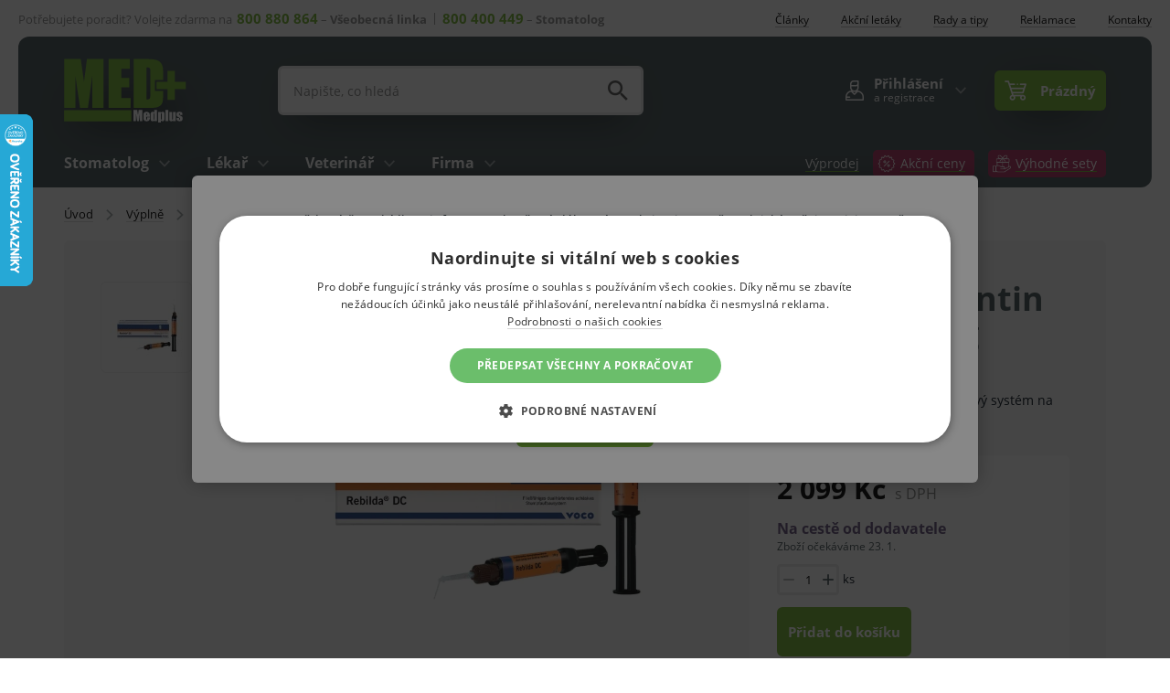

--- FILE ---
content_type: text/html; charset=UTF-8
request_url: https://www.medplus.cz/rebilda-dc-dentin-quickmix-10-g/
body_size: 17793
content:
<!DOCTYPE html>
<html lang="cs" class="no-js">
    <head>
        <meta http-equiv="Content-Type" content="text/html; charset=utf-8">
        <meta name="viewport" content="width=device-width, initial-scale=1, shrink-to-fit=no">
        <meta name="description" content="Duálně tuhnoucí adhezivní dostavbový systém na kompozitní bázi.">
        <meta http-equiv="X-UA-Compatible" content="IE=11" />
                                        <link rel="alternate" hreflang="cs" href="https://www.medplus.cz/rebilda-dc-dentin-quickmix-10-g/" />
                                <link rel="alternate" hreflang="sk" href="https://www.medplus.sk/rebilda-dc-dentin-quickmix-10-g/" />
                <link rel="alternate" hreflang="x-default" href="https://www.medplus.cz/rebilda-dc-dentin-quickmix-10-g/" />
                    <meta property="og:image" content="https://medplusassets.vshcdn.net/content/images/product/original/rebilda-dc-dentin-quickmix-10-g_7556.jpg" />
    
            <script>
        currencyCode = 'CZK';
        gtmEnabled = true;
        dataLayer = [{"page":{"type":"product","category":["V\u00fdpln\u011b","Kompozita, kompomery"],"categoryId":["344","349"],"categoryLevel":"2"},"user":{"type":"Visitor","state":"Anonymous"},"event":"ec.productDetail","ecommerce":{"currencyCode":"CZK","detail":{"products":[{"id":"11379","name":"Rebilda DC dentin QuickMix 10 g","sku":"1403","catNumber":"VOCO1403","price":"1874.11","tax":"224.89","priceWithTax":"2099.00","brand":"VOCO","category":"V\u00fdpln\u011b\/Kompozita, kompomery","availability":"Na cest\u011b od dodavatele","labels":["Doprava zdarma"]}]}}}];
            </script>
    <!-- Google Tag Manager -->
    <script>(function(w,d,s,l,i){w[l]=w[l]||[];w[l].push({'gtm.start':
            new Date().getTime(),event:'gtm.js'});var f=d.getElementsByTagName(s)[0],
            j=d.createElement(s),dl=l!='dataLayer'?'&l='+l:'';j.async=true;j.src=
            'https://www.googletagmanager.com/gtm.js?id='+i+dl+ '';f.parentNode.insertBefore(j,f);
        })(window,document,'script','dataLayer','GTM-MTFJQRV');</script>
    <!-- End Google Tag Manager -->


                <link rel="stylesheet" href="https://medplusassets.vshcdn.net/build/frontend-style-common.fc2b39bc.css">
                <link rel="stylesheet" href="https://medplusassets.vshcdn.net/build/frontend-print-style-common.3a06c8dc.css">

        <script>
            var isSlovakDomain = '' == 1;
        </script>

        <script type="text/javascript">
//<![CDATA[
var _hwq = _hwq || [];
    _hwq.push(['setKey', 'F06755B47641F5087F5EFFC6988E1B59']);_hwq.push(['setTopPos', '60']);_hwq.push(['showWidget', '21']);(function() {
    var ho = document.createElement('script'); ho.type = 'text/javascript'; ho.async = true;
    ho.src = 'https://www.heureka.cz/direct/i/gjs.php?n=wdgt&sak=F06755B47641F5087F5EFFC6988E1B59';
    var s = document.getElementsByTagName('script')[0]; s.parentNode.insertBefore(ho, s);
})();
//]]>
</script>
        
                            <link rel="apple-touch-icon" sizes="180x180" href="https://medplusassets.vshcdn.net/public/frontend/images/favicons/apple-touch-icon.png">
        <link rel="icon" type="image/png" sizes="32x32" href="https://medplusassets.vshcdn.net/public/frontend/images/favicons/favicon-32x32.png">
        <link rel="icon" type="image/png" sizes="192x192" href="https://medplusassets.vshcdn.net/public/frontend/images/favicons/android-chrome-192x192.png">
        <link rel="icon" type="image/png" sizes="512x512" href="https://medplusassets.vshcdn.net/public/frontend/images/favicons/android-chrome-512x512.png">
        <link rel="icon" type="image/png" sizes="16x16" href="https://medplusassets.vshcdn.net/public/frontend/images/favicons/favicon-16x16.png">
        <link rel="manifest" href="https://medplusassets.vshcdn.net/public/frontend/images/favicons/site.webmanifest">
        <link rel="mask-icon" href="https://medplusassets.vshcdn.net/public/frontend/images/favicons/safari-pinned-tab.svg" color="#77b731">
        <link rel="shortcut icon" href="https://medplusassets.vshcdn.net/public/frontend/images/favicons/favicon.ico">
        <meta name="msapplication-TileColor" content="#77b731">
        <meta name="msapplication-TileImage" content="https://medplusassets.vshcdn.net/public/frontend/images/favicons/mstile-144x144.png">
        <meta name="msapplication-square70x70logo" content="https://medplusassets.vshcdn.net/public/frontend/images/favicons/mstile-70x70.png">
        <meta name="msapplication-square150x150logo" content="https://medplusassets.vshcdn.net/public/frontend/images/favicons/mstile-150x150.png">
        <meta name="msapplication-wide310x150logo" content="https://medplusassets.vshcdn.net/public/frontend/images/favicons/mstile-310x150.png">
        <meta name="msapplication-square310x310logo" content="https://medplusassets.vshcdn.net/public/frontend/images/favicons/mstile-310x310.png">
        <meta name="msapplication-config" content="https://medplusassets.vshcdn.net/public/frontend/images/favicons/browserconfig.xml">
        <meta name="theme-color" content="#ffffff">
        <meta name="seznam-wmt" content="NbKRuRMTVfLaFacs5sTuxMh9CjHTDzAa" />

        <title>            Rebilda DC dentin QuickMix 10 g
     | Medplus.cz</title>
    </head>

    <body class="web domain1" id="top">
            <!-- Google Tag Manager (noscript) -->
    <noscript><iframe src="https://www.googletagmanager.com/ns.html?id=GTM-MTFJQRV"
    height="0" width="0" style="display:none;visibility:hidden"></iframe></noscript>
    <!-- End Google Tag Manager (noscript) -->

        <script type="text/javascript" charset="UTF-8" src="//cdn.cookie-script.com/s/74654d1ce088e299673059215baf9269.js"></script>
        

                    <div class="web__in">
        <div class="web__line ">
            <div class="web__header">
                                        <div class="web__container web__container--no-padding">
        <div class="top-bar">
            <div class="top-bar__in">
                <ul class="top-bar__menu">
                    <li class="top-bar__menu__item">
                        <span class="top-bar__menu__item__text top-bar__menu__item__text--only-desktop">Potřebujete poradit? Volejte zdarma na</span><span class="top-bar__menu__item__text top-bar__menu__item__text--with-line"><a class="top-bar__menu__item__text__phone" href="tel:800880864">800 880 864</a> – <strong>Všeobecná linka</strong></span><span class="top-bar__menu__item__text"><a class="top-bar__menu__item__text__phone" href="tel:800400449">800 400 449</a> – <strong>Stomatolog</strong></span>
                    </li>
                </ul>

                <ul class="top-bar__menu top-bar__menu--only-desktop">
                    <li class="top-bar__menu__item">
                        <a href="https://www.medplus.cz/vsechny-clanky/" class="top-bar__menu__item__link">
                            <span>
                                <span class="underline-text">Články</span>
                            </span>
                        </a>
                    </li>
                        <li class="top-bar__menu__item">
        <a href="https://www.medplus.cz/akcni-letaky/" class="top-bar__menu__item__link">
            <span>
                <span class="underline-text">Akční letáky</span>
            </span>
        </a>
    </li>
    <li class="top-bar__menu__item">
        <a href="https://www.medplus.cz/rady-a-tipy-2/" class="top-bar__menu__item__link">
            <span>
                <span class="underline-text">Rady a tipy</span>
            </span>
        </a>
    </li>
    <li class="top-bar__menu__item">
        <a href="https://www.medplus.cz/reklamacni-formular" class="top-bar__menu__item__link">
            <span>
                <span class="underline-text">Reklamace</span>
            </span>
        </a>
    </li>

                    <li class="top-bar__menu__item">
                        <a href="https://www.medplus.cz/kontakty/" class="top-bar__menu__item__link">
                            <span>
                                <span class="underline-text">Kontakty</span>
                            </span>
                        </a>
                    </li>
                </ul>
            </div>
        </div>
    </div>
    <div class="web__container web__container--border-radius-big-desktop web__container--dark-gray">
        <header class="header ">
            <div class="header__logo">
                                    <a class="logo" href="https://www.medplus.cz/">
                        <img src="https://medplusassets.vshcdn.net/public/frontend/images/logo.svg" alt="Internetový obchod">
                    </a>
                            </div>

            <div class="header__right dont-print">
                <div class="header__right__logo">
                                            <a class="logo" href="https://www.medplus.cz/">
                            <img src="https://medplusassets.vshcdn.net/public/frontend/images/logo.svg" alt="Internetový obchod">
                        </a>
                                    </div>

                <div class="header__right__search ">                    
                    <div class="search" id="js-search-autocomplete">
    <form action="https://www.medplus.cz/hledani" method="get">
        <div class="search__form">
            <div class="search__form__input">
                <input
                    type="text"
                    name="q"
                    value=""
                    placeholder="Napište, co hledáte…"
                    class="input search__input"
                    id="js-search-autocomplete-input"
                    autocomplete="off"
                    data-autocomplete-url="https://www.medplus.cz/search/autocomplete/"
                />
            </div>
            <div class="search__form__submit js-search-autocomplete-submit">
                <button class="search__form__submit__button btn-no-style" type="submit">
                        <i class="svg svg-search"
                        ></i>

                </button>
            </div>
        </div>
        <div id="js-search-autocomplete-results"></div>
    </form>
</div>

                </div>

                <div class="header__right__actions">
                                        <div class="header__right__actions__item">
                        <div class="box-dropdown box-dropdown--without-background js-hover-intent">
                            <div class="box-dropdown__select box-dropdown__select--secondary login--registration ">
                                <a class="box-dropdown__select__link" href="https://www.medplus.cz/prihlaseni/">
                                    <div class="box-dropdown__select__user">
                                            <i class="svg svg-user"
                        ></i>

                                    </div>
                                    <div class="box-dropdown__select__user-text">
                                                                                    Přihlášení
                                            <div class="box-dropdown__select__user-text__small">
                                                a registrace
                                            </div>
                                                                            </div>
                                </a>
                                <i class="box-dropdown__select__arrow box-dropdown__select__arrow--up">
                                        <i class="svg svg-arrow"
                        ></i>

                                </i>
                                <i class="box-dropdown__select__arrow box-dropdown__select__arrow--down">
                                        <i class="svg svg-arrow"
                        ></i>

                                </i>
                            </div>
                            <div class="box-dropdown__options
                                                                    box-dropdown__options--login
                                ">
                                                                    <div class="box-login js-login-box-overlay">
                <form name="front_login_form" method="post" action="/login/check/" novalidate="novalidate" class="js-front-login-window" role="form">

            <span class="js-validation-errors-list js-validation-error-list-front_login_form in-message in-message--without-padding   display-none"><ul class="in-message__list"></ul></span>
        <div class="box-login__title">
            Přihlaste se
        </div>
        <div class="display-none in-message in-message--alert js-login-validation-errors"></div>
        <div class="box-login__item">
                <div class="form-line">
        <div class="form-line__input ">
                    <input type="text"  id="front_login_form_email" name="front_login_form[email]" required="required" class="js-login-window-form-email input" placeholder="E-mail" />

                <label for="front_login_form_email" class="input-label required">
                                    E-mail
                                            </label>
                
        </div>
        <div class="form-line__error ">
                                <span class="js-validation-errors-list js-validation-error-list-front_login_form_email form-error form-error--line  display-none"><ul class="form-error__list"></ul></span>
        </div>
    </div>

        </div>
        <div class="box-login__item box-login__item--move-top">
                <div class="form-line">
        <div class="form-line__input ">
                    <input type="password"  id="front_login_form_password" name="front_login_form[password]" required="required" placeholder="Heslo" class="input" />

                <label for="front_login_form_password" class="input-label required">
                                    Heslo
                                            </label>
                
        </div>
        <div class="form-line__error ">
                                <span class="js-validation-errors-list js-validation-error-list-front_login_form_password form-error form-error--line  display-none"><ul class="form-error__list"></ul></span>
        </div>
    </div>

        </div>

        
        <div class="box-login__buttons">
                <button type="submit"  id="front_login_form_login" name="front_login_form[login]" class="btn btn--success btn">Přihlásit se</button>

            <div class="box-login__buttons__lost">
                <a href="https://www.medplus.cz/zapomenute-heslo/" class="box-login__buttons__lost__link">
                    <div class="box-login__buttons__lost__link--desktop">Nemůžete si vzpomenout na heslo?</div>
                </a>
            </div>
        </div>
                <input type="hidden"  id="front_login_form__token" name="front_login_form[_token]" class="input" value="7137c9708629f2777fe4b6597dff8b.vS8h64m1fQ0McseGyQUD--etwFA_O13dAtlKtECW3sY.61lN3tPyEXxWIIG3hVZ7kYbMiWZUSWmVRokI2ROkqbbeVn6NxtQnaEIktA" />
</form>
    

    <script type="text/javascript">
            (function () {
                var runJsModel = function () {FpJsFormValidator.addModel({'id':'front_login_form','name':'front_login_form','type':'App\\Form\\Front\\Login\\LoginFormType','invalidMessage':'Tato hodnota není platná.','bubbling':true,'data':[],'transformers':[],'children':{'email':{'id':'front_login_form_email','name':'email','type':'Symfony\\Component\\Form\\Extension\\Core\\Type\\TextType','invalidMessage':'Tato hodnota není platná.','bubbling':false,'data':{'form':{'constraints':{'Symfony\\Component\\Validator\\Constraints\\NotBlank':[{'payload':null,'message':'Vyplňte svůj e-mail','allowNull':false,'normalizer':null}],'Shopsys\\FrameworkBundle\\Form\\Constraints\\Email':[{'payload':null,'message':'Tato hodnota není platnou e-mailovou adresou.'}]},'groups':['Default']}},'transformers':[],'children':[],'prototype':null},'password':{'id':'front_login_form_password','name':'password','type':'Symfony\\Component\\Form\\Extension\\Core\\Type\\PasswordType','invalidMessage':'Heslo není platné.','bubbling':false,'data':{'form':{'constraints':{'Symfony\\Component\\Validator\\Constraints\\NotBlank':[{'payload':null,'message':'Vyplňte své heslo','allowNull':false,'normalizer':null}]},'groups':['Default']}},'transformers':[],'children':[],'prototype':null},'rememberMe':{'id':'front_login_form_rememberMe','name':'rememberMe','type':'Symfony\\Component\\Form\\Extension\\Core\\Type\\CheckboxType','invalidMessage':'Zaškrtávací políčko má neplatnou hodnotu.','bubbling':false,'data':[],'transformers':[{'trueValue':'1','falseValues':[null],'name':'Symfony\\Component\\Form\\Extension\\Core\\DataTransformer\\BooleanToStringTransformer'}],'children':[],'prototype':null}},'prototype':null}, false);};
                if (typeof FpJsFormValidator !== "undefined" ) {
                    runJsModel();
                } else {
                    var addListener = document.addEventListener || document.attachEvent;
                    var removeListener = document.removeEventListener || document.detachEvent;
                    var eventName = document.addEventListener ? "DOMContentLoaded" : "onreadystatechange";
                    addListener.call(document, eventName, function (callee) {
                        removeListener.call(this, eventName, callee, false);
                        runJsModel();
                    }, false);
                }
            })();</script>
</div>
<div class="box-login__social">
    <div class="box-login__social__title box-login__social__title--without-buttons">
        <div class="box-login__social__motivator">
<h5 class="motivator-headline">Čerpejte výhody Registrace</h5>

<div class="motivator-subheadline">Stejně jako 10 970 specialistů i zákazníků z řad veřejnosti<br />
&nbsp;</div>

<div class="motivator-list">
<div><span style="font-size:16px;"><span style="color:#77b731;">✔</span></span>&nbsp; Přednostní info o akcích a slevách&nbsp;</div>

<div><span style="font-size:16px;"><span style="color:#77b731;">✔</span></span>&nbsp; Rychlejší a jednodušší nákupy</div>

<div><span style="font-size:16px;"><span style="color:#77b731;">✔</span></span>&nbsp; Možné platby na fakturu splatné&nbsp;až 30 dní</div>

<div><span style="font-size:16px;"><span style="color:#77b731;">✔</span></span>&nbsp; Přehled&nbsp;nákupů,&nbsp;faktur i&nbsp;dokumentace zboží</div>
</div>
</div>
        <a href="https://www.medplus.cz/registrace/" class="box-login__social__title__link btn">Registrovat se</a>
    </div>
</div>

                                                            </div>
                        </div>
                    </div>
                    <div class="header__right__actions__item">
                                                    <div id="js-cart-box" data-reload-url="https://www.medplus.cz/cart/box/">

        <div class="box-dropdown min-width box-dropdown--open-light
        box-dropdown--without-arrow        "
            data-type="link"
            data-after-callback-url="https://www.medplus.cz/cart/box-content/"
            data-after-replace-selector=".js-cart-box-content"
            data-replaced-content-selector="#js-cart-box-content-inside"
        >

        <div class="box-dropdown__select">
            <a class="box-dropdown__select__link" >
                <div class="cart">
                    <div class="cart__icon">
                            <i class="svg svg-cart"
                        ></i>

                                            </div>
                    <span class="cart__info js-cart-info">
                                                    Prázdný
                                            </span>
                </div>
            </a>
                    </div>
            </div>
</div>

                                            </div>
                </div>

                <div class="header__right__menu">
                    <div class="box-dropdown box-dropdown--without-arrow js-hover-intent">
                        <div class="box-dropdown__select box-dropdown__select--menu js-responsive-toggle"
                            data-element="js-header-burger-menu"
                            data-hide-on-click-out="false"
                            data-hide-on-click-out-mobile="true"
                            data-parent-give-class="true"
                            data-slide-toggle-disabled="true"
                        >
                            <div class="box-dropdown__select__menu">
                                    <i class="svg svg-burger-menu box-dropdown__select__menu__icon"
                        ></i>

                                <span class="box-dropdown__select__menu__text">menu</span>
                            </div>
                        </div>
                        <div class="box-dropdown__options box-dropdown__options--menu" id="js-header-burger-menu">
                            <div class="box-dropdown__options__wrapper">
                                                                    


<ul class="list-menu">
    <li class="list-menu__item">
        <div class="list-menu__item__select">
                            <a href="https://www.medplus.cz/stomatolog/"
                   class="list-menu__item__link">
                    Stomatolog
                </a>
            
                            <div class="list-menu__item__link__arrow js-responsive-toggle js-mobile-menu-max-height" data-element="Stomatolog">
                        <i class="svg svg-arrow"
                        ></i>

                </div>
                    </div>
                    <div class="list-menu__item__options" id="Stomatolog">
                        
    <div class="list-menu__wrap">
                                                
                            <ul class="list-menu__submenu">
                                                                                            <li class="list-menu__submenu__item">
                            <a href="https://www.medplus.cz/dentalni-pryskyrice-a-zuby/"
                            class="list-menu__submenu__item__link">
                                <div class="list-menu__submenu__item__image">
                                        <picture>
                <img  alt="Dentální pryskyřice a zuby" title="Dentální pryskyřice a zuby" src="https://medplusassets.vshcdn.net/content/images/category/dropdown/81.jpg" loading="lazy" data-src="https://medplusassets.vshcdn.net/content/images/category/dropdown/81.jpg" class="image-category-dropdown" itemprop="image" />    </picture>

                                </div>
                                <div class="list-menu__submenu__item__text">
                                    <span class="underline-text underline-text--green">Dentální pryskyřice a zuby</span>
                                </div>
                            </a>
                        </li>
                                                                                            <li class="list-menu__submenu__item">
                            <a href="https://www.medplus.cz/dentalni-pristroje/"
                            class="list-menu__submenu__item__link">
                                <div class="list-menu__submenu__item__image">
                                        <picture>
                <img  alt="Dentální přístroje" title="Dentální přístroje" src="https://medplusassets.vshcdn.net/content/images/category/dropdown/85.jpg" loading="lazy" data-src="https://medplusassets.vshcdn.net/content/images/category/dropdown/85.jpg" class="image-category-dropdown" itemprop="image" />    </picture>

                                </div>
                                <div class="list-menu__submenu__item__text">
                                    <span class="underline-text underline-text--green">Dentální přístroje</span>
                                </div>
                            </a>
                        </li>
                                                                                            <li class="list-menu__submenu__item">
                            <a href="https://www.medplus.cz/dezinfekce/"
                            class="list-menu__submenu__item__link">
                                <div class="list-menu__submenu__item__image">
                                        <picture>
                <img  alt="Dezinfekce" title="Dezinfekce" src="https://medplusassets.vshcdn.net/content/images/category/dropdown/90.jpg" loading="lazy" data-src="https://medplusassets.vshcdn.net/content/images/category/dropdown/90.jpg" class="image-category-dropdown" itemprop="image" />    </picture>

                                </div>
                                <div class="list-menu__submenu__item__text">
                                    <span class="underline-text underline-text--green">Dezinfekce</span>
                                </div>
                            </a>
                        </li>
                                                                                            <li class="list-menu__submenu__item">
                            <a href="https://www.medplus.cz/drogerie-a-hygiena/"
                            class="list-menu__submenu__item__link">
                                <div class="list-menu__submenu__item__image">
                                        <picture>
                <img  alt="Drogerie a hygiena" title="Drogerie a hygiena" src="https://medplusassets.vshcdn.net/content/images/category/dropdown/94.jpg" loading="lazy" data-src="https://medplusassets.vshcdn.net/content/images/category/dropdown/94.jpg" class="image-category-dropdown" itemprop="image" />    </picture>

                                </div>
                                <div class="list-menu__submenu__item__text">
                                    <span class="underline-text underline-text--green">Drogerie a hygiena</span>
                                </div>
                            </a>
                        </li>
                                                                                            <li class="list-menu__submenu__item">
                            <a href="https://www.medplus.cz/endodoncie/"
                            class="list-menu__submenu__item__link">
                                <div class="list-menu__submenu__item__image">
                                        <picture>
                <img  alt="Endodoncie" title="Endodoncie" src="https://medplusassets.vshcdn.net/content/images/category/dropdown/95.jpg" loading="lazy" data-src="https://medplusassets.vshcdn.net/content/images/category/dropdown/95.jpg" class="image-category-dropdown" itemprop="image" />    </picture>

                                </div>
                                <div class="list-menu__submenu__item__text">
                                    <span class="underline-text underline-text--green">Endodoncie</span>
                                </div>
                            </a>
                        </li>
                                                                                            <li class="list-menu__submenu__item">
                            <a href="https://www.medplus.cz/fazetovani-a-inleje/"
                            class="list-menu__submenu__item__link">
                                <div class="list-menu__submenu__item__image">
                                        <picture>
                <img  alt="Fazetování a inleje" title="Fazetování a inleje" src="https://medplusassets.vshcdn.net/content/images/category/dropdown/98.jpg" loading="lazy" data-src="https://medplusassets.vshcdn.net/content/images/category/dropdown/98.jpg" class="image-category-dropdown" itemprop="image" />    </picture>

                                </div>
                                <div class="list-menu__submenu__item__text">
                                    <span class="underline-text underline-text--green">Fazetování a inleje</span>
                                </div>
                            </a>
                        </li>
                                                                                            <li class="list-menu__submenu__item">
                            <a href="https://www.medplus.cz/injekcni-technika/"
                            class="list-menu__submenu__item__link">
                                <div class="list-menu__submenu__item__image">
                                        <picture>
                <img  alt="Injekční technika" title="Injekční technika" src="https://medplusassets.vshcdn.net/content/images/category/dropdown/100.jpg" loading="lazy" data-src="https://medplusassets.vshcdn.net/content/images/category/dropdown/100.jpg" class="image-category-dropdown" itemprop="image" />    </picture>

                                </div>
                                <div class="list-menu__submenu__item__text">
                                    <span class="underline-text underline-text--green">Injekční technika</span>
                                </div>
                            </a>
                        </li>
                                                                                            <li class="list-menu__submenu__item">
                            <a href="https://www.medplus.cz/kancelarske-potreby-a-tonery/"
                            class="list-menu__submenu__item__link">
                                <div class="list-menu__submenu__item__image">
                                        <picture>
                <img  alt="Kancelářské potřeby a tonery" title="Kancelářské potřeby a tonery" src="https://medplusassets.vshcdn.net/content/images/category/dropdown/102.jpg" loading="lazy" data-src="https://medplusassets.vshcdn.net/content/images/category/dropdown/102.jpg" class="image-category-dropdown" itemprop="image" />    </picture>

                                </div>
                                <div class="list-menu__submenu__item__text">
                                    <span class="underline-text underline-text--green">Kancelářské potřeby a tonery</span>
                                </div>
                            </a>
                        </li>
                                                                                            <li class="list-menu__submenu__item">
                            <a href="https://www.medplus.cz/kompresy-a-kryti-ran/"
                            class="list-menu__submenu__item__link">
                                <div class="list-menu__submenu__item__image">
                                        <picture>
                <img  alt="Kompresy a krytí ran" title="Kompresy a krytí ran" src="https://medplusassets.vshcdn.net/content/images/category/dropdown/104.jpg" loading="lazy" data-src="https://medplusassets.vshcdn.net/content/images/category/dropdown/104.jpg" class="image-category-dropdown" itemprop="image" />    </picture>

                                </div>
                                <div class="list-menu__submenu__item__text">
                                    <span class="underline-text underline-text--green">Kompresy a krytí ran</span>
                                </div>
                            </a>
                        </li>
                                                                                            <li class="list-menu__submenu__item">
                            <a href="https://www.medplus.cz/kosmetika/"
                            class="list-menu__submenu__item__link">
                                <div class="list-menu__submenu__item__image">
                                        <picture>
                <img  alt="Kosmetika" title="Kosmetika" src="https://medplusassets.vshcdn.net/content/images/category/dropdown/106.jpg" loading="lazy" data-src="https://medplusassets.vshcdn.net/content/images/category/dropdown/106.jpg" class="image-category-dropdown" itemprop="image" />    </picture>

                                </div>
                                <div class="list-menu__submenu__item__text">
                                    <span class="underline-text underline-text--green">Kosmetika</span>
                                </div>
                            </a>
                        </li>
                                    </ul>
                                                            
                            <ul class="list-menu__submenu">
                                                                                            <li class="list-menu__submenu__item">
                            <a href="https://www.medplus.cz/kosmeticke-sady-a-darkove-predmety/"
                            class="list-menu__submenu__item__link">
                                <div class="list-menu__submenu__item__image">
                                        <picture>
                <img  alt="Kosmetické sady a dárkové předměty" title="Kosmetické sady a dárkové předměty" src="https://medplusassets.vshcdn.net/content/images/category/dropdown/16921.jpg" loading="lazy" data-src="https://medplusassets.vshcdn.net/content/images/category/dropdown/16921.jpg" class="image-category-dropdown" itemprop="image" />    </picture>

                                </div>
                                <div class="list-menu__submenu__item__text">
                                    <span class="underline-text underline-text--green">Kosmetické sady a dárkové předměty</span>
                                </div>
                            </a>
                        </li>
                                                                                            <li class="list-menu__submenu__item">
                            <a href="https://www.medplus.cz/hygiena/hygiena-nadoby-na-odpad"
                            class="list-menu__submenu__item__link">
                                <div class="list-menu__submenu__item__image">
                                        <picture>
                <img  alt="Nádoby na zdravotnický odpad" title="Nádoby na zdravotnický odpad" src="https://medplusassets.vshcdn.net/content/images/category/dropdown/111.jpg" loading="lazy" data-src="https://medplusassets.vshcdn.net/content/images/category/dropdown/111.jpg" class="image-category-dropdown" itemprop="image" />    </picture>

                                </div>
                                <div class="list-menu__submenu__item__text">
                                    <span class="underline-text underline-text--green">Nádoby na zdravotnický odpad</span>
                                </div>
                            </a>
                        </li>
                                                                                            <li class="list-menu__submenu__item">
                            <a href="https://www.medplus.cz/nastroje-na-opravu-protetickych-nahrad-a-mustku/"
                            class="list-menu__submenu__item__link">
                                <div class="list-menu__submenu__item__image">
                                        <picture>
                <img  alt="Nástroje na opravu protetických náhrad a můstků" title="Nástroje na opravu protetických náhrad a můstků" src="https://medplusassets.vshcdn.net/content/images/category/dropdown/118.jpg" loading="lazy" data-src="https://medplusassets.vshcdn.net/content/images/category/dropdown/118.jpg" class="image-category-dropdown" itemprop="image" />    </picture>

                                </div>
                                <div class="list-menu__submenu__item__text">
                                    <span class="underline-text underline-text--green">Nástroje na opravu protetických náhrad a můstků</span>
                                </div>
                            </a>
                        </li>
                                                                                            <li class="list-menu__submenu__item">
                            <a href="https://www.medplus.cz/odmeny-pro-deti/"
                            class="list-menu__submenu__item__link">
                                <div class="list-menu__submenu__item__image">
                                        <picture>
                <img  alt="Odměny pro děti" title="Odměny pro děti" src="https://medplusassets.vshcdn.net/content/images/category/dropdown/123.jpg" loading="lazy" data-src="https://medplusassets.vshcdn.net/content/images/category/dropdown/123.jpg" class="image-category-dropdown" itemprop="image" />    </picture>

                                </div>
                                <div class="list-menu__submenu__item__text">
                                    <span class="underline-text underline-text--green">Odměny pro děti</span>
                                </div>
                            </a>
                        </li>
                                                                                            <li class="list-menu__submenu__item">
                            <a href="https://www.medplus.cz/ochranne-pomucky-a-odevy/"
                            class="list-menu__submenu__item__link">
                                <div class="list-menu__submenu__item__image">
                                        <picture>
                <img  alt="Ochranné pomůcky a oděvy" title="Ochranné pomůcky a oděvy" src="https://medplusassets.vshcdn.net/content/images/category/dropdown/135.jpg" loading="lazy" data-src="https://medplusassets.vshcdn.net/content/images/category/dropdown/135.jpg" class="image-category-dropdown" itemprop="image" />    </picture>

                                </div>
                                <div class="list-menu__submenu__item__text">
                                    <span class="underline-text underline-text--green">Ochranné pomůcky a oděvy</span>
                                </div>
                            </a>
                        </li>
                                                                                            <li class="list-menu__submenu__item">
                            <a href="https://www.medplus.cz/ortodoncie/"
                            class="list-menu__submenu__item__link">
                                <div class="list-menu__submenu__item__image">
                                        <picture>
                <img  alt="Ortodoncie" title="Ortodoncie" src="https://medplusassets.vshcdn.net/content/images/category/dropdown/125.jpg" loading="lazy" data-src="https://medplusassets.vshcdn.net/content/images/category/dropdown/125.jpg" class="image-category-dropdown" itemprop="image" />    </picture>

                                </div>
                                <div class="list-menu__submenu__item__text">
                                    <span class="underline-text underline-text--green">Ortodoncie</span>
                                </div>
                            </a>
                        </li>
                                                                                            <li class="list-menu__submenu__item">
                            <a href="https://www.medplus.cz/otiskovani-a-modelovani/"
                            class="list-menu__submenu__item__link">
                                <div class="list-menu__submenu__item__image">
                                        <picture>
                <img  alt="Otiskování a modelování" title="Otiskování a modelování" src="https://medplusassets.vshcdn.net/content/images/category/dropdown/126.jpg" loading="lazy" data-src="https://medplusassets.vshcdn.net/content/images/category/dropdown/126.jpg" class="image-category-dropdown" itemprop="image" />    </picture>

                                </div>
                                <div class="list-menu__submenu__item__text">
                                    <span class="underline-text underline-text--green">Otiskování a modelování</span>
                                </div>
                            </a>
                        </li>
                                                                                            <li class="list-menu__submenu__item">
                            <a href="https://www.medplus.cz/parodontologie/"
                            class="list-menu__submenu__item__link">
                                <div class="list-menu__submenu__item__image">
                                        <picture>
                <img  alt="Parodontologie" title="Parodontologie" src="https://medplusassets.vshcdn.net/content/images/category/dropdown/127.jpg" loading="lazy" data-src="https://medplusassets.vshcdn.net/content/images/category/dropdown/127.jpg" class="image-category-dropdown" itemprop="image" />    </picture>

                                </div>
                                <div class="list-menu__submenu__item__text">
                                    <span class="underline-text underline-text--green">Parodontologie</span>
                                </div>
                            </a>
                        </li>
                                                                                            <li class="list-menu__submenu__item">
                            <a href="https://www.medplus.cz/prevence-covid-19/"
                            class="list-menu__submenu__item__link">
                                <div class="list-menu__submenu__item__image">
                                        <picture>
                <img  alt="Covid-19 - prevence" title="Prevence Covid-19" src="https://medplusassets.vshcdn.net/content/images/category/dropdown/12141.jpg" loading="lazy" data-src="https://medplusassets.vshcdn.net/content/images/category/dropdown/12141.jpg" class="image-category-dropdown" itemprop="image" />    </picture>

                                </div>
                                <div class="list-menu__submenu__item__text">
                                    <span class="underline-text underline-text--green">Prevence Covid-19</span>
                                </div>
                            </a>
                        </li>
                                                                                            <li class="list-menu__submenu__item">
                            <a href="https://www.medplus.cz/profylaxe-a-detska-profylaxe/"
                            class="list-menu__submenu__item__link">
                                <div class="list-menu__submenu__item__image">
                                        <picture>
                <img  alt="Profylaxe a dětská profylaxe" title="Profylaxe a dětská profylaxe" src="https://medplusassets.vshcdn.net/content/images/category/dropdown/130.jpg" loading="lazy" data-src="https://medplusassets.vshcdn.net/content/images/category/dropdown/130.jpg" class="image-category-dropdown" itemprop="image" />    </picture>

                                </div>
                                <div class="list-menu__submenu__item__text">
                                    <span class="underline-text underline-text--green">Profylaxe a dětská profylaxe</span>
                                </div>
                            </a>
                        </li>
                                    </ul>
                                                            
                            <ul class="list-menu__submenu">
                                                                                            <li class="list-menu__submenu__item">
                            <a href="https://www.medplus.cz/prislusenstvi-pro-vyplne/"
                            class="list-menu__submenu__item__link">
                                <div class="list-menu__submenu__item__image">
                                        <picture>
                <img  alt="Příslušenství pro výplně" title="Příslušenství pro výplně" src="https://medplusassets.vshcdn.net/content/images/category/dropdown/132.jpg" loading="lazy" data-src="https://medplusassets.vshcdn.net/content/images/category/dropdown/132.jpg" class="image-category-dropdown" itemprop="image" />    </picture>

                                </div>
                                <div class="list-menu__submenu__item__text">
                                    <span class="underline-text underline-text--green">Příslušenství pro výplně</span>
                                </div>
                            </a>
                        </li>
                                                                                            <li class="list-menu__submenu__item">
                            <a href="https://www.medplus.cz/rentgenologie-a-ultrasonografie/"
                            class="list-menu__submenu__item__link">
                                <div class="list-menu__submenu__item__image">
                                        <picture>
                <img  alt="Rentgenologie a ultrasonografie" title="Rentgenologie a ultrasonografie" src="https://medplusassets.vshcdn.net/content/images/category/dropdown/133.jpg" loading="lazy" data-src="https://medplusassets.vshcdn.net/content/images/category/dropdown/133.jpg" class="image-category-dropdown" itemprop="image" />    </picture>

                                </div>
                                <div class="list-menu__submenu__item__text">
                                    <span class="underline-text underline-text--green">Rentgenologie a ultrasonografie</span>
                                </div>
                            </a>
                        </li>
                                                                                            <li class="list-menu__submenu__item">
                            <a href="https://www.medplus.cz/rotacni-nastroje/"
                            class="list-menu__submenu__item__link">
                                <div class="list-menu__submenu__item__image">
                                        <picture>
                <img  alt="Rotační nástroje" title="Rotační nástroje" src="https://medplusassets.vshcdn.net/content/images/category/dropdown/467.jpg" loading="lazy" data-src="https://medplusassets.vshcdn.net/content/images/category/dropdown/467.jpg" class="image-category-dropdown" itemprop="image" />    </picture>

                                </div>
                                <div class="list-menu__submenu__item__text">
                                    <span class="underline-text underline-text--green">Rotační nástroje</span>
                                </div>
                            </a>
                        </li>
                                                                                            <li class="list-menu__submenu__item">
                            <a href="https://www.medplus.cz/rousky-a-rouskovani/"
                            class="list-menu__submenu__item__link">
                                <div class="list-menu__submenu__item__image">
                                        <picture>
                <img  alt="Roušky a rouškování" title="Roušky a rouškování" src="https://medplusassets.vshcdn.net/content/images/category/dropdown/134.jpg" loading="lazy" data-src="https://medplusassets.vshcdn.net/content/images/category/dropdown/134.jpg" class="image-category-dropdown" itemprop="image" />    </picture>

                                </div>
                                <div class="list-menu__submenu__item__text">
                                    <span class="underline-text underline-text--green">Roušky a rouškování</span>
                                </div>
                            </a>
                        </li>
                                                                                            <li class="list-menu__submenu__item">
                            <a href="https://www.medplus.cz/rukavice/"
                            class="list-menu__submenu__item__link">
                                <div class="list-menu__submenu__item__image">
                                        <picture>
                <img  alt="Rukavice" title="Rukavice" src="https://medplusassets.vshcdn.net/content/images/category/dropdown/136.jpg" loading="lazy" data-src="https://medplusassets.vshcdn.net/content/images/category/dropdown/136.jpg" class="image-category-dropdown" itemprop="image" />    </picture>

                                </div>
                                <div class="list-menu__submenu__item__text">
                                    <span class="underline-text underline-text--green">Rukavice</span>
                                </div>
                            </a>
                        </li>
                                                                                            <li class="list-menu__submenu__item">
                            <a href="https://www.medplus.cz/spotrebni-stomatologicky-material/"
                            class="list-menu__submenu__item__link">
                                <div class="list-menu__submenu__item__image">
                                        <picture>
                <img  alt="Spotřební stomatologický materiál" title="Spotřební stomatologický materiál" src="https://medplusassets.vshcdn.net/content/images/category/dropdown/137.jpg" loading="lazy" data-src="https://medplusassets.vshcdn.net/content/images/category/dropdown/137.jpg" class="image-category-dropdown" itemprop="image" />    </picture>

                                </div>
                                <div class="list-menu__submenu__item__text">
                                    <span class="underline-text underline-text--green">Spotřební stomatologický materiál</span>
                                </div>
                            </a>
                        </li>
                                                                                            <li class="list-menu__submenu__item">
                            <a href="https://www.medplus.cz/sterilizace-nastroju/"
                            class="list-menu__submenu__item__link">
                                <div class="list-menu__submenu__item__image">
                                        <picture>
                <img  alt="Sterilizace nástrojů" title="Sterilizace nástrojů" src="https://medplusassets.vshcdn.net/content/images/category/dropdown/140.jpg" loading="lazy" data-src="https://medplusassets.vshcdn.net/content/images/category/dropdown/140.jpg" class="image-category-dropdown" itemprop="image" />    </picture>

                                </div>
                                <div class="list-menu__submenu__item__text">
                                    <span class="underline-text underline-text--green">Sterilizace nástrojů</span>
                                </div>
                            </a>
                        </li>
                                                                                            <li class="list-menu__submenu__item">
                            <a href="https://www.medplus.cz/stomatochirurgie-2/"
                            class="list-menu__submenu__item__link">
                                <div class="list-menu__submenu__item__image">
                                        <picture>
                <img  alt="Stomatochirurgie" title="Stomatochirurgie" src="https://medplusassets.vshcdn.net/content/images/category/dropdown/25800.jpg" loading="lazy" data-src="https://medplusassets.vshcdn.net/content/images/category/dropdown/25800.jpg" class="image-category-dropdown" itemprop="image" />    </picture>

                                </div>
                                <div class="list-menu__submenu__item__text">
                                    <span class="underline-text underline-text--green">Stomatochirurgie</span>
                                </div>
                            </a>
                        </li>
                                                                                            <li class="list-menu__submenu__item">
                            <a href="https://www.medplus.cz/stomatologicke-bryndaky-a-podlozky/"
                            class="list-menu__submenu__item__link">
                                <div class="list-menu__submenu__item__image">
                                        <picture>
                <img  alt="Stomatologické bryndáky a podložky" title="Stomatologické bryndáky a podložky" src="https://medplusassets.vshcdn.net/content/images/category/dropdown/141.jpg" loading="lazy" data-src="https://medplusassets.vshcdn.net/content/images/category/dropdown/141.jpg" class="image-category-dropdown" itemprop="image" />    </picture>

                                </div>
                                <div class="list-menu__submenu__item__text">
                                    <span class="underline-text underline-text--green">Stomatologické bryndáky a podložky</span>
                                </div>
                            </a>
                        </li>
                                                                                            <li class="list-menu__submenu__item">
                            <a href="https://www.medplus.cz/stomatologicke-nastroje/"
                            class="list-menu__submenu__item__link">
                                <div class="list-menu__submenu__item__image">
                                        <picture>
                <img  alt="Stomatologické nástroje" title="Stomatologické nástroje" src="https://medplusassets.vshcdn.net/content/images/category/dropdown/9618.jpg" loading="lazy" data-src="https://medplusassets.vshcdn.net/content/images/category/dropdown/9618.jpg" class="image-category-dropdown" itemprop="image" />    </picture>

                                </div>
                                <div class="list-menu__submenu__item__text">
                                    <span class="underline-text underline-text--green">Stomatologické nástroje</span>
                                </div>
                            </a>
                        </li>
                                    </ul>
                                                            
                            <ul class="list-menu__submenu">
                                                                                            <li class="list-menu__submenu__item">
                            <a href="https://www.medplus.cz/tampony/"
                            class="list-menu__submenu__item__link">
                                <div class="list-menu__submenu__item__image">
                                        <picture>
                <img  alt="Tampony" title="Tampony" src="https://medplusassets.vshcdn.net/content/images/category/dropdown/142.jpg" loading="lazy" data-src="https://medplusassets.vshcdn.net/content/images/category/dropdown/142.jpg" class="image-category-dropdown" itemprop="image" />    </picture>

                                </div>
                                <div class="list-menu__submenu__item__text">
                                    <span class="underline-text underline-text--green">Tampony</span>
                                </div>
                            </a>
                        </li>
                                                                                            <li class="list-menu__submenu__item">
                            <a href="https://www.medplus.cz/tiskopisy/"
                            class="list-menu__submenu__item__link">
                                <div class="list-menu__submenu__item__image">
                                        <picture>
                <img  alt="Tiskopisy" title="Tiskopisy" src="https://medplusassets.vshcdn.net/content/images/category/dropdown/143.jpg" loading="lazy" data-src="https://medplusassets.vshcdn.net/content/images/category/dropdown/143.jpg" class="image-category-dropdown" itemprop="image" />    </picture>

                                </div>
                                <div class="list-menu__submenu__item__text">
                                    <span class="underline-text underline-text--green">Tiskopisy</span>
                                </div>
                            </a>
                        </li>
                                                                                            <li class="list-menu__submenu__item">
                            <a href="https://www.medplus.cz/vata/"
                            class="list-menu__submenu__item__link">
                                <div class="list-menu__submenu__item__image">
                                        <picture>
                <img  alt="Vata" title="Vata" src="https://medplusassets.vshcdn.net/content/images/category/dropdown/146.jpg" loading="lazy" data-src="https://medplusassets.vshcdn.net/content/images/category/dropdown/146.jpg" class="image-category-dropdown" itemprop="image" />    </picture>

                                </div>
                                <div class="list-menu__submenu__item__text">
                                    <span class="underline-text underline-text--green">Vata</span>
                                </div>
                            </a>
                        </li>
                                                                                            <li class="list-menu__submenu__item">
                            <a href="https://www.medplus.cz/vybaveni-ordinace/"
                            class="list-menu__submenu__item__link">
                                <div class="list-menu__submenu__item__image">
                                        <picture>
                <img  alt="Vybavení ordinace" title="Vybavení ordinace" src="https://medplusassets.vshcdn.net/content/images/category/dropdown/119.jpg" loading="lazy" data-src="https://medplusassets.vshcdn.net/content/images/category/dropdown/119.jpg" class="image-category-dropdown" itemprop="image" />    </picture>

                                </div>
                                <div class="list-menu__submenu__item__text">
                                    <span class="underline-text underline-text--green">Vybavení ordinace</span>
                                </div>
                            </a>
                        </li>
                                                                                            <li class="list-menu__submenu__item">
                            <a href="https://www.medplus.cz/vyplne/"
                            class="list-menu__submenu__item__link">
                                <div class="list-menu__submenu__item__image">
                                        <picture>
                <img  alt="Výplně" title="Výplně" src="https://medplusassets.vshcdn.net/content/images/category/dropdown/148.jpg" loading="lazy" data-src="https://medplusassets.vshcdn.net/content/images/category/dropdown/148.jpg" class="image-category-dropdown" itemprop="image" />    </picture>

                                </div>
                                <div class="list-menu__submenu__item__text">
                                    <span class="underline-text underline-text--green">Výplně</span>
                                </div>
                            </a>
                        </li>
                                                                                            <li class="list-menu__submenu__item">
                            <a href="https://www.medplus.cz/zdravotnicka-technika-a-pomucky/"
                            class="list-menu__submenu__item__link">
                                <div class="list-menu__submenu__item__image">
                                        <picture>
                <img  alt="Zdravotnická technika a pomůcky" title="Zdravotnická technika a pomůcky" src="https://medplusassets.vshcdn.net/content/images/category/dropdown/9961.png" loading="lazy" data-src="https://medplusassets.vshcdn.net/content/images/category/dropdown/9961.png" class="image-category-dropdown" itemprop="image" />    </picture>

                                </div>
                                <div class="list-menu__submenu__item__text">
                                    <span class="underline-text underline-text--green">Zdravotnická technika a pomůcky</span>
                                </div>
                            </a>
                        </li>
                                                                                            <li class="list-menu__submenu__item">
                            <a href="https://www.medplus.cz/zhotoveni-modelu/"
                            class="list-menu__submenu__item__link">
                                <div class="list-menu__submenu__item__image">
                                        <picture>
                <img  alt="Zhotovení modelu" title="Zhotovení modelu" src="https://medplusassets.vshcdn.net/content/images/category/dropdown/155.jpg" loading="lazy" data-src="https://medplusassets.vshcdn.net/content/images/category/dropdown/155.jpg" class="image-category-dropdown" itemprop="image" />    </picture>

                                </div>
                                <div class="list-menu__submenu__item__text">
                                    <span class="underline-text underline-text--green">Zhotovení modelu</span>
                                </div>
                            </a>
                        </li>
                                                                                            <li class="list-menu__submenu__item">
                            <a href="https://www.medplus.cz/vyprodej/"
                            class="list-menu__submenu__item__link">
                                <div class="list-menu__submenu__item__image">
                                        <picture>
                <img  alt="Výprodej" title="Výprodej" src="https://medplusassets.vshcdn.net/content/images/category/dropdown/11775.jpg" loading="lazy" data-src="https://medplusassets.vshcdn.net/content/images/category/dropdown/11775.jpg" class="image-category-dropdown" itemprop="image" />    </picture>

                                </div>
                                <div class="list-menu__submenu__item__text">
                                    <span class="underline-text underline-text--green">Výprodej</span>
                                </div>
                            </a>
                        </li>
                                    </ul>
                        </div>


                            </div>
            </li>

    <li class="list-menu__item">
        <div class="list-menu__item__select">
                            <a href="https://www.medplus.cz/lekar/"
                   class="list-menu__item__link">
                    Lékař
                </a>
                                        <div class="list-menu__item__link__arrow js-responsive-toggle js-mobile-menu-max-height" data-element="Lékař">
                        <i class="svg svg-arrow"
                        ></i>

                </div>
                    </div>
                    <div class="list-menu__item__options" id="Lékař">
                        
    <div class="list-menu__wrap">
                                                
                            <ul class="list-menu__submenu">
                                                                                            <li class="list-menu__submenu__item">
                            <a href="https://www.medplus.cz/dezinfekce/"
                            class="list-menu__submenu__item__link">
                                <div class="list-menu__submenu__item__image">
                                        <picture>
                <img  alt="Dezinfekce" title="Dezinfekce" src="https://medplusassets.vshcdn.net/content/images/category/dropdown/90.jpg" loading="lazy" data-src="https://medplusassets.vshcdn.net/content/images/category/dropdown/90.jpg" class="image-category-dropdown" itemprop="image" />    </picture>

                                </div>
                                <div class="list-menu__submenu__item__text">
                                    <span class="underline-text underline-text--green">Dezinfekce</span>
                                </div>
                            </a>
                        </li>
                                                                                            <li class="list-menu__submenu__item">
                            <a href="https://www.medplus.cz/diagnosticke-testy/"
                            class="list-menu__submenu__item__link">
                                <div class="list-menu__submenu__item__image">
                                        <picture>
                <img  alt="Diagnostické testy" title="Diagnostické testy" src="https://medplusassets.vshcdn.net/content/images/category/dropdown/91.jpg" loading="lazy" data-src="https://medplusassets.vshcdn.net/content/images/category/dropdown/91.jpg" class="image-category-dropdown" itemprop="image" />    </picture>

                                </div>
                                <div class="list-menu__submenu__item__text">
                                    <span class="underline-text underline-text--green">Diagnostické testy</span>
                                </div>
                            </a>
                        </li>
                                                                                            <li class="list-menu__submenu__item">
                            <a href="https://www.medplus.cz/drogerie-a-hygiena/"
                            class="list-menu__submenu__item__link">
                                <div class="list-menu__submenu__item__image">
                                        <picture>
                <img  alt="Drogerie a hygiena" title="Drogerie a hygiena" src="https://medplusassets.vshcdn.net/content/images/category/dropdown/94.jpg" loading="lazy" data-src="https://medplusassets.vshcdn.net/content/images/category/dropdown/94.jpg" class="image-category-dropdown" itemprop="image" />    </picture>

                                </div>
                                <div class="list-menu__submenu__item__text">
                                    <span class="underline-text underline-text--green">Drogerie a hygiena</span>
                                </div>
                            </a>
                        </li>
                                                                                            <li class="list-menu__submenu__item">
                            <a href="https://www.medplus.cz/gastroenterologie/"
                            class="list-menu__submenu__item__link">
                                <div class="list-menu__submenu__item__image">
                                        <picture>
                <img  alt="Gastroenterologie" title="Gastroenterologie" src="https://medplusassets.vshcdn.net/content/images/category/dropdown/24651.jpg" loading="lazy" data-src="https://medplusassets.vshcdn.net/content/images/category/dropdown/24651.jpg" class="image-category-dropdown" itemprop="image" />    </picture>

                                </div>
                                <div class="list-menu__submenu__item__text">
                                    <span class="underline-text underline-text--green">Gastroenterologie</span>
                                </div>
                            </a>
                        </li>
                                                                                            <li class="list-menu__submenu__item">
                            <a href="https://www.medplus.cz/gaza/"
                            class="list-menu__submenu__item__link">
                                <div class="list-menu__submenu__item__image">
                                        <picture>
                <img  alt="Gáza" title="Gáza" src="https://medplusassets.vshcdn.net/content/images/category/dropdown/97.jpg" loading="lazy" data-src="https://medplusassets.vshcdn.net/content/images/category/dropdown/97.jpg" class="image-category-dropdown" itemprop="image" />    </picture>

                                </div>
                                <div class="list-menu__submenu__item__text">
                                    <span class="underline-text underline-text--green">Gáza</span>
                                </div>
                            </a>
                        </li>
                                                                                            <li class="list-menu__submenu__item">
                            <a href="https://www.medplus.cz/gynekologie/"
                            class="list-menu__submenu__item__link">
                                <div class="list-menu__submenu__item__image">
                                        <picture>
                <img  alt="Gynekologie" title="Gynekologie" src="https://medplusassets.vshcdn.net/content/images/category/dropdown/99.jpg" loading="lazy" data-src="https://medplusassets.vshcdn.net/content/images/category/dropdown/99.jpg" class="image-category-dropdown" itemprop="image" />    </picture>

                                </div>
                                <div class="list-menu__submenu__item__text">
                                    <span class="underline-text underline-text--green">Gynekologie</span>
                                </div>
                            </a>
                        </li>
                                                                                            <li class="list-menu__submenu__item">
                            <a href="https://www.medplus.cz/chirurgie/"
                            class="list-menu__submenu__item__link">
                                <div class="list-menu__submenu__item__image">
                                        <picture>
                <img  alt="Chirurgie" title="Chirurgie" src="https://medplusassets.vshcdn.net/content/images/category/dropdown/117.jpg" loading="lazy" data-src="https://medplusassets.vshcdn.net/content/images/category/dropdown/117.jpg" class="image-category-dropdown" itemprop="image" />    </picture>

                                </div>
                                <div class="list-menu__submenu__item__text">
                                    <span class="underline-text underline-text--green">Chirurgie</span>
                                </div>
                            </a>
                        </li>
                                                                                            <li class="list-menu__submenu__item">
                            <a href="https://www.medplus.cz/injekcni-technika/"
                            class="list-menu__submenu__item__link">
                                <div class="list-menu__submenu__item__image">
                                        <picture>
                <img  alt="Injekční technika" title="Injekční technika" src="https://medplusassets.vshcdn.net/content/images/category/dropdown/100.jpg" loading="lazy" data-src="https://medplusassets.vshcdn.net/content/images/category/dropdown/100.jpg" class="image-category-dropdown" itemprop="image" />    </picture>

                                </div>
                                <div class="list-menu__submenu__item__text">
                                    <span class="underline-text underline-text--green">Injekční technika</span>
                                </div>
                            </a>
                        </li>
                                                                                            <li class="list-menu__submenu__item">
                            <a href="https://www.medplus.cz/kancelarske-potreby-a-tonery/"
                            class="list-menu__submenu__item__link">
                                <div class="list-menu__submenu__item__image">
                                        <picture>
                <img  alt="Kancelářské potřeby a tonery" title="Kancelářské potřeby a tonery" src="https://medplusassets.vshcdn.net/content/images/category/dropdown/102.jpg" loading="lazy" data-src="https://medplusassets.vshcdn.net/content/images/category/dropdown/102.jpg" class="image-category-dropdown" itemprop="image" />    </picture>

                                </div>
                                <div class="list-menu__submenu__item__text">
                                    <span class="underline-text underline-text--green">Kancelářské potřeby a tonery</span>
                                </div>
                            </a>
                        </li>
                                                                                            <li class="list-menu__submenu__item">
                            <a href="https://www.medplus.cz/kineziologicke-tejpy/"
                            class="list-menu__submenu__item__link">
                                <div class="list-menu__submenu__item__image">
                                        <picture>
                <img  alt="Kineziologické tejpy" title="Kineziologické tejpy" src="https://medplusassets.vshcdn.net/content/images/category/dropdown/103.jpg" loading="lazy" data-src="https://medplusassets.vshcdn.net/content/images/category/dropdown/103.jpg" class="image-category-dropdown" itemprop="image" />    </picture>

                                </div>
                                <div class="list-menu__submenu__item__text">
                                    <span class="underline-text underline-text--green">Kineziologické tejpy</span>
                                </div>
                            </a>
                        </li>
                                    </ul>
                                                            
                            <ul class="list-menu__submenu">
                                                                                            <li class="list-menu__submenu__item">
                            <a href="https://www.medplus.cz/kompresy-a-kryti-ran/"
                            class="list-menu__submenu__item__link">
                                <div class="list-menu__submenu__item__image">
                                        <picture>
                <img  alt="Kompresy a krytí ran" title="Kompresy a krytí ran" src="https://medplusassets.vshcdn.net/content/images/category/dropdown/104.jpg" loading="lazy" data-src="https://medplusassets.vshcdn.net/content/images/category/dropdown/104.jpg" class="image-category-dropdown" itemprop="image" />    </picture>

                                </div>
                                <div class="list-menu__submenu__item__text">
                                    <span class="underline-text underline-text--green">Kompresy a krytí ran</span>
                                </div>
                            </a>
                        </li>
                                                                                            <li class="list-menu__submenu__item">
                            <a href="https://www.medplus.cz/kosmetika/"
                            class="list-menu__submenu__item__link">
                                <div class="list-menu__submenu__item__image">
                                        <picture>
                <img  alt="Kosmetika" title="Kosmetika" src="https://medplusassets.vshcdn.net/content/images/category/dropdown/106.jpg" loading="lazy" data-src="https://medplusassets.vshcdn.net/content/images/category/dropdown/106.jpg" class="image-category-dropdown" itemprop="image" />    </picture>

                                </div>
                                <div class="list-menu__submenu__item__text">
                                    <span class="underline-text underline-text--green">Kosmetika</span>
                                </div>
                            </a>
                        </li>
                                                                                            <li class="list-menu__submenu__item">
                            <a href="https://www.medplus.cz/kosmeticke-sady-a-darkove-predmety/"
                            class="list-menu__submenu__item__link">
                                <div class="list-menu__submenu__item__image">
                                        <picture>
                <img  alt="Kosmetické sady a dárkové předměty" title="Kosmetické sady a dárkové předměty" src="https://medplusassets.vshcdn.net/content/images/category/dropdown/16921.jpg" loading="lazy" data-src="https://medplusassets.vshcdn.net/content/images/category/dropdown/16921.jpg" class="image-category-dropdown" itemprop="image" />    </picture>

                                </div>
                                <div class="list-menu__submenu__item__text">
                                    <span class="underline-text underline-text--green">Kosmetické sady a dárkové předměty</span>
                                </div>
                            </a>
                        </li>
                                                                                            <li class="list-menu__submenu__item">
                            <a href="https://www.medplus.cz/hygiena/hygiena-nadoby-na-odpad"
                            class="list-menu__submenu__item__link">
                                <div class="list-menu__submenu__item__image">
                                        <picture>
                <img  alt="Nádoby na zdravotnický odpad" title="Nádoby na zdravotnický odpad" src="https://medplusassets.vshcdn.net/content/images/category/dropdown/111.jpg" loading="lazy" data-src="https://medplusassets.vshcdn.net/content/images/category/dropdown/111.jpg" class="image-category-dropdown" itemprop="image" />    </picture>

                                </div>
                                <div class="list-menu__submenu__item__text">
                                    <span class="underline-text underline-text--green">Nádoby na zdravotnický odpad</span>
                                </div>
                            </a>
                        </li>
                                                                                            <li class="list-menu__submenu__item">
                            <a href="https://www.medplus.cz/naplasti/"
                            class="list-menu__submenu__item__link">
                                <div class="list-menu__submenu__item__image">
                                        <picture>
                <img  alt="Náplasti" title="Náplasti" src="https://medplusassets.vshcdn.net/content/images/category/dropdown/114.jpg" loading="lazy" data-src="https://medplusassets.vshcdn.net/content/images/category/dropdown/114.jpg" class="image-category-dropdown" itemprop="image" />    </picture>

                                </div>
                                <div class="list-menu__submenu__item__text">
                                    <span class="underline-text underline-text--green">Náplasti</span>
                                </div>
                            </a>
                        </li>
                                                                                            <li class="list-menu__submenu__item">
                            <a href="https://www.medplus.cz/obinadla-a-obvazy/"
                            class="list-menu__submenu__item__link">
                                <div class="list-menu__submenu__item__image">
                                        <picture>
                <img  alt="Obinadla a obvazy" title="Obinadla a obvazy" src="https://medplusassets.vshcdn.net/content/images/category/dropdown/121.jpg" loading="lazy" data-src="https://medplusassets.vshcdn.net/content/images/category/dropdown/121.jpg" class="image-category-dropdown" itemprop="image" />    </picture>

                                </div>
                                <div class="list-menu__submenu__item__text">
                                    <span class="underline-text underline-text--green">Obinadla a obvazy</span>
                                </div>
                            </a>
                        </li>
                                                                                            <li class="list-menu__submenu__item">
                            <a href="https://www.medplus.cz/odbery-a-uzavreny-odberovy-system/"
                            class="list-menu__submenu__item__link">
                                <div class="list-menu__submenu__item__image">
                                        <picture>
                <img  alt="Odběry a uzavřený odběrový systém" title="Odběry a uzavřený odběrový systém" src="https://medplusassets.vshcdn.net/content/images/category/dropdown/122.jpg" loading="lazy" data-src="https://medplusassets.vshcdn.net/content/images/category/dropdown/122.jpg" class="image-category-dropdown" itemprop="image" />    </picture>

                                </div>
                                <div class="list-menu__submenu__item__text">
                                    <span class="underline-text underline-text--green">Odběry a uzavřený odběrový systém</span>
                                </div>
                            </a>
                        </li>
                                                                                            <li class="list-menu__submenu__item">
                            <a href="https://www.medplus.cz/odmeny-pro-deti/"
                            class="list-menu__submenu__item__link">
                                <div class="list-menu__submenu__item__image">
                                        <picture>
                <img  alt="Odměny pro děti" title="Odměny pro děti" src="https://medplusassets.vshcdn.net/content/images/category/dropdown/123.jpg" loading="lazy" data-src="https://medplusassets.vshcdn.net/content/images/category/dropdown/123.jpg" class="image-category-dropdown" itemprop="image" />    </picture>

                                </div>
                                <div class="list-menu__submenu__item__text">
                                    <span class="underline-text underline-text--green">Odměny pro děti</span>
                                </div>
                            </a>
                        </li>
                                                                                            <li class="list-menu__submenu__item">
                            <a href="https://www.medplus.cz/ochranne-pomucky-a-odevy/"
                            class="list-menu__submenu__item__link">
                                <div class="list-menu__submenu__item__image">
                                        <picture>
                <img  alt="Ochranné pomůcky a oděvy" title="Ochranné pomůcky a oděvy" src="https://medplusassets.vshcdn.net/content/images/category/dropdown/135.jpg" loading="lazy" data-src="https://medplusassets.vshcdn.net/content/images/category/dropdown/135.jpg" class="image-category-dropdown" itemprop="image" />    </picture>

                                </div>
                                <div class="list-menu__submenu__item__text">
                                    <span class="underline-text underline-text--green">Ochranné pomůcky a oděvy</span>
                                </div>
                            </a>
                        </li>
                                                                                            <li class="list-menu__submenu__item">
                            <a href="https://www.medplus.cz/pece-o-zuby/"
                            class="list-menu__submenu__item__link">
                                <div class="list-menu__submenu__item__image">
                                        <picture>
                <img  alt="Péče o zuby" title="Péče o zuby" src="https://medplusassets.vshcdn.net/content/images/category/dropdown/128.jpg" loading="lazy" data-src="https://medplusassets.vshcdn.net/content/images/category/dropdown/128.jpg" class="image-category-dropdown" itemprop="image" />    </picture>

                                </div>
                                <div class="list-menu__submenu__item__text">
                                    <span class="underline-text underline-text--green">Péče o zuby</span>
                                </div>
                            </a>
                        </li>
                                    </ul>
                                                            
                            <ul class="list-menu__submenu">
                                                                                            <li class="list-menu__submenu__item">
                            <a href="https://www.medplus.cz/pokryti-luzka/"
                            class="list-menu__submenu__item__link">
                                <div class="list-menu__submenu__item__image">
                                        <picture>
                <img  alt="Pokrytí lůžka" title="Pokrytí lůžka" src="https://medplusassets.vshcdn.net/content/images/category/dropdown/131.jpg" loading="lazy" data-src="https://medplusassets.vshcdn.net/content/images/category/dropdown/131.jpg" class="image-category-dropdown" itemprop="image" />    </picture>

                                </div>
                                <div class="list-menu__submenu__item__text">
                                    <span class="underline-text underline-text--green">Pokrytí lůžka</span>
                                </div>
                            </a>
                        </li>
                                                                                            <li class="list-menu__submenu__item">
                            <a href="https://www.medplus.cz/prevence-covid-19/"
                            class="list-menu__submenu__item__link">
                                <div class="list-menu__submenu__item__image">
                                        <picture>
                <img  alt="Covid-19 - prevence" title="Prevence Covid-19" src="https://medplusassets.vshcdn.net/content/images/category/dropdown/12141.jpg" loading="lazy" data-src="https://medplusassets.vshcdn.net/content/images/category/dropdown/12141.jpg" class="image-category-dropdown" itemprop="image" />    </picture>

                                </div>
                                <div class="list-menu__submenu__item__text">
                                    <span class="underline-text underline-text--green">Prevence Covid-19</span>
                                </div>
                            </a>
                        </li>
                                                                                            <li class="list-menu__submenu__item">
                            <a href="https://www.medplus.cz/rentgenologie-a-ultrasonografie/"
                            class="list-menu__submenu__item__link">
                                <div class="list-menu__submenu__item__image">
                                        <picture>
                <img  alt="Rentgenologie a ultrasonografie" title="Rentgenologie a ultrasonografie" src="https://medplusassets.vshcdn.net/content/images/category/dropdown/133.jpg" loading="lazy" data-src="https://medplusassets.vshcdn.net/content/images/category/dropdown/133.jpg" class="image-category-dropdown" itemprop="image" />    </picture>

                                </div>
                                <div class="list-menu__submenu__item__text">
                                    <span class="underline-text underline-text--green">Rentgenologie a ultrasonografie</span>
                                </div>
                            </a>
                        </li>
                                                                                            <li class="list-menu__submenu__item">
                            <a href="https://www.medplus.cz/rousky-a-rouskovani/"
                            class="list-menu__submenu__item__link">
                                <div class="list-menu__submenu__item__image">
                                        <picture>
                <img  alt="Roušky a rouškování" title="Roušky a rouškování" src="https://medplusassets.vshcdn.net/content/images/category/dropdown/134.jpg" loading="lazy" data-src="https://medplusassets.vshcdn.net/content/images/category/dropdown/134.jpg" class="image-category-dropdown" itemprop="image" />    </picture>

                                </div>
                                <div class="list-menu__submenu__item__text">
                                    <span class="underline-text underline-text--green">Roušky a rouškování</span>
                                </div>
                            </a>
                        </li>
                                                                                            <li class="list-menu__submenu__item">
                            <a href="https://www.medplus.cz/rukavice/"
                            class="list-menu__submenu__item__link">
                                <div class="list-menu__submenu__item__image">
                                        <picture>
                <img  alt="Rukavice" title="Rukavice" src="https://medplusassets.vshcdn.net/content/images/category/dropdown/136.jpg" loading="lazy" data-src="https://medplusassets.vshcdn.net/content/images/category/dropdown/136.jpg" class="image-category-dropdown" itemprop="image" />    </picture>

                                </div>
                                <div class="list-menu__submenu__item__text">
                                    <span class="underline-text underline-text--green">Rukavice</span>
                                </div>
                            </a>
                        </li>
                                                                                            <li class="list-menu__submenu__item">
                            <a href="https://www.medplus.cz/sterilizace-nastroju/"
                            class="list-menu__submenu__item__link">
                                <div class="list-menu__submenu__item__image">
                                        <picture>
                <img  alt="Sterilizace nástrojů" title="Sterilizace nástrojů" src="https://medplusassets.vshcdn.net/content/images/category/dropdown/140.jpg" loading="lazy" data-src="https://medplusassets.vshcdn.net/content/images/category/dropdown/140.jpg" class="image-category-dropdown" itemprop="image" />    </picture>

                                </div>
                                <div class="list-menu__submenu__item__text">
                                    <span class="underline-text underline-text--green">Sterilizace nástrojů</span>
                                </div>
                            </a>
                        </li>
                                                                                            <li class="list-menu__submenu__item">
                            <a href="https://www.medplus.cz/tampony/"
                            class="list-menu__submenu__item__link">
                                <div class="list-menu__submenu__item__image">
                                        <picture>
                <img  alt="Tampony" title="Tampony" src="https://medplusassets.vshcdn.net/content/images/category/dropdown/142.jpg" loading="lazy" data-src="https://medplusassets.vshcdn.net/content/images/category/dropdown/142.jpg" class="image-category-dropdown" itemprop="image" />    </picture>

                                </div>
                                <div class="list-menu__submenu__item__text">
                                    <span class="underline-text underline-text--green">Tampony</span>
                                </div>
                            </a>
                        </li>
                                                                                            <li class="list-menu__submenu__item">
                            <a href="https://www.medplus.cz/tiskopisy/"
                            class="list-menu__submenu__item__link">
                                <div class="list-menu__submenu__item__image">
                                        <picture>
                <img  alt="Tiskopisy" title="Tiskopisy" src="https://medplusassets.vshcdn.net/content/images/category/dropdown/143.jpg" loading="lazy" data-src="https://medplusassets.vshcdn.net/content/images/category/dropdown/143.jpg" class="image-category-dropdown" itemprop="image" />    </picture>

                                </div>
                                <div class="list-menu__submenu__item__text">
                                    <span class="underline-text underline-text--green">Tiskopisy</span>
                                </div>
                            </a>
                        </li>
                                                                                            <li class="list-menu__submenu__item">
                            <a href="https://www.medplus.cz/urologie/"
                            class="list-menu__submenu__item__link">
                                <div class="list-menu__submenu__item__image">
                                        <picture>
                <img  alt="Urologie" title="Urologie" src="https://medplusassets.vshcdn.net/content/images/category/dropdown/9964.jpg" loading="lazy" data-src="https://medplusassets.vshcdn.net/content/images/category/dropdown/9964.jpg" class="image-category-dropdown" itemprop="image" />    </picture>

                                </div>
                                <div class="list-menu__submenu__item__text">
                                    <span class="underline-text underline-text--green">Urologie</span>
                                </div>
                            </a>
                        </li>
                                                                                            <li class="list-menu__submenu__item">
                            <a href="https://www.medplus.cz/vata/"
                            class="list-menu__submenu__item__link">
                                <div class="list-menu__submenu__item__image">
                                        <picture>
                <img  alt="Vata" title="Vata" src="https://medplusassets.vshcdn.net/content/images/category/dropdown/146.jpg" loading="lazy" data-src="https://medplusassets.vshcdn.net/content/images/category/dropdown/146.jpg" class="image-category-dropdown" itemprop="image" />    </picture>

                                </div>
                                <div class="list-menu__submenu__item__text">
                                    <span class="underline-text underline-text--green">Vata</span>
                                </div>
                            </a>
                        </li>
                                    </ul>
                                                            
                            <ul class="list-menu__submenu">
                                                                                            <li class="list-menu__submenu__item">
                            <a href="https://www.medplus.cz/vybaveni-gynekologicke-ordinace/"
                            class="list-menu__submenu__item__link">
                                <div class="list-menu__submenu__item__image">
                                        <picture>
                <img  alt="Vybavení gynekologické ordinace" title="Vybavení gynekologické ordinace" src="https://medplusassets.vshcdn.net/content/images/category/dropdown/147.jpg" loading="lazy" data-src="https://medplusassets.vshcdn.net/content/images/category/dropdown/147.jpg" class="image-category-dropdown" itemprop="image" />    </picture>

                                </div>
                                <div class="list-menu__submenu__item__text">
                                    <span class="underline-text underline-text--green">Vybavení gynekologické ordinace</span>
                                </div>
                            </a>
                        </li>
                                                                                            <li class="list-menu__submenu__item">
                            <a href="https://www.medplus.cz/vybaveni-ordinace/"
                            class="list-menu__submenu__item__link">
                                <div class="list-menu__submenu__item__image">
                                        <picture>
                <img  alt="Vybavení ordinace" title="Vybavení ordinace" src="https://medplusassets.vshcdn.net/content/images/category/dropdown/119.jpg" loading="lazy" data-src="https://medplusassets.vshcdn.net/content/images/category/dropdown/119.jpg" class="image-category-dropdown" itemprop="image" />    </picture>

                                </div>
                                <div class="list-menu__submenu__item__text">
                                    <span class="underline-text underline-text--green">Vybavení ordinace</span>
                                </div>
                            </a>
                        </li>
                                                                                            <li class="list-menu__submenu__item">
                            <a href="https://www.medplus.cz/zdravotnicka-technika-a-pomucky/"
                            class="list-menu__submenu__item__link">
                                <div class="list-menu__submenu__item__image">
                                        <picture>
                <img  alt="Zdravotnická technika a pomůcky" title="Zdravotnická technika a pomůcky" src="https://medplusassets.vshcdn.net/content/images/category/dropdown/9961.png" loading="lazy" data-src="https://medplusassets.vshcdn.net/content/images/category/dropdown/9961.png" class="image-category-dropdown" itemprop="image" />    </picture>

                                </div>
                                <div class="list-menu__submenu__item__text">
                                    <span class="underline-text underline-text--green">Zdravotnická technika a pomůcky</span>
                                </div>
                            </a>
                        </li>
                                                                                            <li class="list-menu__submenu__item">
                            <a href="https://www.medplus.cz/zkumavky/"
                            class="list-menu__submenu__item__link">
                                <div class="list-menu__submenu__item__image">
                                        <picture>
                <img  alt="Zkumavky" title="Zkumavky" src="https://medplusassets.vshcdn.net/content/images/category/dropdown/154.jpg" loading="lazy" data-src="https://medplusassets.vshcdn.net/content/images/category/dropdown/154.jpg" class="image-category-dropdown" itemprop="image" />    </picture>

                                </div>
                                <div class="list-menu__submenu__item__text">
                                    <span class="underline-text underline-text--green">Zkumavky</span>
                                </div>
                            </a>
                        </li>
                                                                                            <li class="list-menu__submenu__item">
                            <a href="https://www.medplus.cz/vyprodej/"
                            class="list-menu__submenu__item__link">
                                <div class="list-menu__submenu__item__image">
                                        <picture>
                <img  alt="Výprodej" title="Výprodej" src="https://medplusassets.vshcdn.net/content/images/category/dropdown/11775.jpg" loading="lazy" data-src="https://medplusassets.vshcdn.net/content/images/category/dropdown/11775.jpg" class="image-category-dropdown" itemprop="image" />    </picture>

                                </div>
                                <div class="list-menu__submenu__item__text">
                                    <span class="underline-text underline-text--green">Výprodej</span>
                                </div>
                            </a>
                        </li>
                                    </ul>
                        </div>


                            </div>
            </li>

    <li class="list-menu__item">
        <div class="list-menu__item__select">
                            <a href="https://www.medplus.cz/veterinar/"
                   class="list-menu__item__link">
                    Veterinář
                </a>
                                        <div class="list-menu__item__link__arrow js-responsive-toggle js-mobile-menu-max-height" data-element="Veterinář">
                        <i class="svg svg-arrow"
                        ></i>

                </div>
                    </div>
                    <div class="list-menu__item__options" id="Veterinář">
                        
    <div class="list-menu__wrap">
                                                
                            <ul class="list-menu__submenu">
                                                                                            <li class="list-menu__submenu__item">
                            <a href="https://www.medplus.cz/dezinfekce/"
                            class="list-menu__submenu__item__link">
                                <div class="list-menu__submenu__item__image">
                                        <picture>
                <img  alt="Dezinfekce" title="Dezinfekce" src="https://medplusassets.vshcdn.net/content/images/category/dropdown/90.jpg" loading="lazy" data-src="https://medplusassets.vshcdn.net/content/images/category/dropdown/90.jpg" class="image-category-dropdown" itemprop="image" />    </picture>

                                </div>
                                <div class="list-menu__submenu__item__text">
                                    <span class="underline-text underline-text--green">Dezinfekce</span>
                                </div>
                            </a>
                        </li>
                                                                                            <li class="list-menu__submenu__item">
                            <a href="https://www.medplus.cz/diagnosticke-testy/"
                            class="list-menu__submenu__item__link">
                                <div class="list-menu__submenu__item__image">
                                        <picture>
                <img  alt="Diagnostické testy" title="Diagnostické testy" src="https://medplusassets.vshcdn.net/content/images/category/dropdown/91.jpg" loading="lazy" data-src="https://medplusassets.vshcdn.net/content/images/category/dropdown/91.jpg" class="image-category-dropdown" itemprop="image" />    </picture>

                                </div>
                                <div class="list-menu__submenu__item__text">
                                    <span class="underline-text underline-text--green">Diagnostické testy</span>
                                </div>
                            </a>
                        </li>
                                                                                            <li class="list-menu__submenu__item">
                            <a href="https://www.medplus.cz/drogerie-a-hygiena/"
                            class="list-menu__submenu__item__link">
                                <div class="list-menu__submenu__item__image">
                                        <picture>
                <img  alt="Drogerie a hygiena" title="Drogerie a hygiena" src="https://medplusassets.vshcdn.net/content/images/category/dropdown/94.jpg" loading="lazy" data-src="https://medplusassets.vshcdn.net/content/images/category/dropdown/94.jpg" class="image-category-dropdown" itemprop="image" />    </picture>

                                </div>
                                <div class="list-menu__submenu__item__text">
                                    <span class="underline-text underline-text--green">Drogerie a hygiena</span>
                                </div>
                            </a>
                        </li>
                                                                                            <li class="list-menu__submenu__item">
                            <a href="https://www.medplus.cz/endodoncie/"
                            class="list-menu__submenu__item__link">
                                <div class="list-menu__submenu__item__image">
                                        <picture>
                <img  alt="Endodoncie" title="Endodoncie" src="https://medplusassets.vshcdn.net/content/images/category/dropdown/95.jpg" loading="lazy" data-src="https://medplusassets.vshcdn.net/content/images/category/dropdown/95.jpg" class="image-category-dropdown" itemprop="image" />    </picture>

                                </div>
                                <div class="list-menu__submenu__item__text">
                                    <span class="underline-text underline-text--green">Endodoncie</span>
                                </div>
                            </a>
                        </li>
                                                                                            <li class="list-menu__submenu__item">
                            <a href="https://www.medplus.cz/gaza/"
                            class="list-menu__submenu__item__link">
                                <div class="list-menu__submenu__item__image">
                                        <picture>
                <img  alt="Gáza" title="Gáza" src="https://medplusassets.vshcdn.net/content/images/category/dropdown/97.jpg" loading="lazy" data-src="https://medplusassets.vshcdn.net/content/images/category/dropdown/97.jpg" class="image-category-dropdown" itemprop="image" />    </picture>

                                </div>
                                <div class="list-menu__submenu__item__text">
                                    <span class="underline-text underline-text--green">Gáza</span>
                                </div>
                            </a>
                        </li>
                                                                                            <li class="list-menu__submenu__item">
                            <a href="https://www.medplus.cz/chirurgie/"
                            class="list-menu__submenu__item__link">
                                <div class="list-menu__submenu__item__image">
                                        <picture>
                <img  alt="Chirurgie" title="Chirurgie" src="https://medplusassets.vshcdn.net/content/images/category/dropdown/117.jpg" loading="lazy" data-src="https://medplusassets.vshcdn.net/content/images/category/dropdown/117.jpg" class="image-category-dropdown" itemprop="image" />    </picture>

                                </div>
                                <div class="list-menu__submenu__item__text">
                                    <span class="underline-text underline-text--green">Chirurgie</span>
                                </div>
                            </a>
                        </li>
                                                                                            <li class="list-menu__submenu__item">
                            <a href="https://www.medplus.cz/injekcni-technika/"
                            class="list-menu__submenu__item__link">
                                <div class="list-menu__submenu__item__image">
                                        <picture>
                <img  alt="Injekční technika" title="Injekční technika" src="https://medplusassets.vshcdn.net/content/images/category/dropdown/100.jpg" loading="lazy" data-src="https://medplusassets.vshcdn.net/content/images/category/dropdown/100.jpg" class="image-category-dropdown" itemprop="image" />    </picture>

                                </div>
                                <div class="list-menu__submenu__item__text">
                                    <span class="underline-text underline-text--green">Injekční technika</span>
                                </div>
                            </a>
                        </li>
                                                                                            <li class="list-menu__submenu__item">
                            <a href="https://www.medplus.cz/kancelarske-potreby-a-tonery/"
                            class="list-menu__submenu__item__link">
                                <div class="list-menu__submenu__item__image">
                                        <picture>
                <img  alt="Kancelářské potřeby a tonery" title="Kancelářské potřeby a tonery" src="https://medplusassets.vshcdn.net/content/images/category/dropdown/102.jpg" loading="lazy" data-src="https://medplusassets.vshcdn.net/content/images/category/dropdown/102.jpg" class="image-category-dropdown" itemprop="image" />    </picture>

                                </div>
                                <div class="list-menu__submenu__item__text">
                                    <span class="underline-text underline-text--green">Kancelářské potřeby a tonery</span>
                                </div>
                            </a>
                        </li>
                                                                                            <li class="list-menu__submenu__item">
                            <a href="https://www.medplus.cz/kineziologicke-tejpy/"
                            class="list-menu__submenu__item__link">
                                <div class="list-menu__submenu__item__image">
                                        <picture>
                <img  alt="Kineziologické tejpy" title="Kineziologické tejpy" src="https://medplusassets.vshcdn.net/content/images/category/dropdown/103.jpg" loading="lazy" data-src="https://medplusassets.vshcdn.net/content/images/category/dropdown/103.jpg" class="image-category-dropdown" itemprop="image" />    </picture>

                                </div>
                                <div class="list-menu__submenu__item__text">
                                    <span class="underline-text underline-text--green">Kineziologické tejpy</span>
                                </div>
                            </a>
                        </li>
                                                                                            <li class="list-menu__submenu__item">
                            <a href="https://www.medplus.cz/kompresy-a-kryti-ran/"
                            class="list-menu__submenu__item__link">
                                <div class="list-menu__submenu__item__image">
                                        <picture>
                <img  alt="Kompresy a krytí ran" title="Kompresy a krytí ran" src="https://medplusassets.vshcdn.net/content/images/category/dropdown/104.jpg" loading="lazy" data-src="https://medplusassets.vshcdn.net/content/images/category/dropdown/104.jpg" class="image-category-dropdown" itemprop="image" />    </picture>

                                </div>
                                <div class="list-menu__submenu__item__text">
                                    <span class="underline-text underline-text--green">Kompresy a krytí ran</span>
                                </div>
                            </a>
                        </li>
                                    </ul>
                                                            
                            <ul class="list-menu__submenu">
                                                                                            <li class="list-menu__submenu__item">
                            <a href="https://www.medplus.cz/kosmetika/"
                            class="list-menu__submenu__item__link">
                                <div class="list-menu__submenu__item__image">
                                        <picture>
                <img  alt="Kosmetika" title="Kosmetika" src="https://medplusassets.vshcdn.net/content/images/category/dropdown/106.jpg" loading="lazy" data-src="https://medplusassets.vshcdn.net/content/images/category/dropdown/106.jpg" class="image-category-dropdown" itemprop="image" />    </picture>

                                </div>
                                <div class="list-menu__submenu__item__text">
                                    <span class="underline-text underline-text--green">Kosmetika</span>
                                </div>
                            </a>
                        </li>
                                                                                            <li class="list-menu__submenu__item">
                            <a href="https://www.medplus.cz/kosmeticke-sady-a-darkove-predmety/"
                            class="list-menu__submenu__item__link">
                                <div class="list-menu__submenu__item__image">
                                        <picture>
                <img  alt="Kosmetické sady a dárkové předměty" title="Kosmetické sady a dárkové předměty" src="https://medplusassets.vshcdn.net/content/images/category/dropdown/16921.jpg" loading="lazy" data-src="https://medplusassets.vshcdn.net/content/images/category/dropdown/16921.jpg" class="image-category-dropdown" itemprop="image" />    </picture>

                                </div>
                                <div class="list-menu__submenu__item__text">
                                    <span class="underline-text underline-text--green">Kosmetické sady a dárkové předměty</span>
                                </div>
                            </a>
                        </li>
                                                                                            <li class="list-menu__submenu__item">
                            <a href="https://www.medplus.cz/hygiena/hygiena-nadoby-na-odpad"
                            class="list-menu__submenu__item__link">
                                <div class="list-menu__submenu__item__image">
                                        <picture>
                <img  alt="Nádoby na zdravotnický odpad" title="Nádoby na zdravotnický odpad" src="https://medplusassets.vshcdn.net/content/images/category/dropdown/111.jpg" loading="lazy" data-src="https://medplusassets.vshcdn.net/content/images/category/dropdown/111.jpg" class="image-category-dropdown" itemprop="image" />    </picture>

                                </div>
                                <div class="list-menu__submenu__item__text">
                                    <span class="underline-text underline-text--green">Nádoby na zdravotnický odpad</span>
                                </div>
                            </a>
                        </li>
                                                                                            <li class="list-menu__submenu__item">
                            <a href="https://www.medplus.cz/naplasti/"
                            class="list-menu__submenu__item__link">
                                <div class="list-menu__submenu__item__image">
                                        <picture>
                <img  alt="Náplasti" title="Náplasti" src="https://medplusassets.vshcdn.net/content/images/category/dropdown/114.jpg" loading="lazy" data-src="https://medplusassets.vshcdn.net/content/images/category/dropdown/114.jpg" class="image-category-dropdown" itemprop="image" />    </picture>

                                </div>
                                <div class="list-menu__submenu__item__text">
                                    <span class="underline-text underline-text--green">Náplasti</span>
                                </div>
                            </a>
                        </li>
                                                                                            <li class="list-menu__submenu__item">
                            <a href="https://www.medplus.cz/obinadla-a-obvazy/"
                            class="list-menu__submenu__item__link">
                                <div class="list-menu__submenu__item__image">
                                        <picture>
                <img  alt="Obinadla a obvazy" title="Obinadla a obvazy" src="https://medplusassets.vshcdn.net/content/images/category/dropdown/121.jpg" loading="lazy" data-src="https://medplusassets.vshcdn.net/content/images/category/dropdown/121.jpg" class="image-category-dropdown" itemprop="image" />    </picture>

                                </div>
                                <div class="list-menu__submenu__item__text">
                                    <span class="underline-text underline-text--green">Obinadla a obvazy</span>
                                </div>
                            </a>
                        </li>
                                                                                            <li class="list-menu__submenu__item">
                            <a href="https://www.medplus.cz/odbery-a-uzavreny-odberovy-system/"
                            class="list-menu__submenu__item__link">
                                <div class="list-menu__submenu__item__image">
                                        <picture>
                <img  alt="Odběry a uzavřený odběrový systém" title="Odběry a uzavřený odběrový systém" src="https://medplusassets.vshcdn.net/content/images/category/dropdown/122.jpg" loading="lazy" data-src="https://medplusassets.vshcdn.net/content/images/category/dropdown/122.jpg" class="image-category-dropdown" itemprop="image" />    </picture>

                                </div>
                                <div class="list-menu__submenu__item__text">
                                    <span class="underline-text underline-text--green">Odběry a uzavřený odběrový systém</span>
                                </div>
                            </a>
                        </li>
                                                                                            <li class="list-menu__submenu__item">
                            <a href="https://www.medplus.cz/ochranne-pomucky-a-odevy/"
                            class="list-menu__submenu__item__link">
                                <div class="list-menu__submenu__item__image">
                                        <picture>
                <img  alt="Ochranné pomůcky a oděvy" title="Ochranné pomůcky a oděvy" src="https://medplusassets.vshcdn.net/content/images/category/dropdown/135.jpg" loading="lazy" data-src="https://medplusassets.vshcdn.net/content/images/category/dropdown/135.jpg" class="image-category-dropdown" itemprop="image" />    </picture>

                                </div>
                                <div class="list-menu__submenu__item__text">
                                    <span class="underline-text underline-text--green">Ochranné pomůcky a oděvy</span>
                                </div>
                            </a>
                        </li>
                                                                                            <li class="list-menu__submenu__item">
                            <a href="https://www.medplus.cz/ortodoncie/"
                            class="list-menu__submenu__item__link">
                                <div class="list-menu__submenu__item__image">
                                        <picture>
                <img  alt="Ortodoncie" title="Ortodoncie" src="https://medplusassets.vshcdn.net/content/images/category/dropdown/125.jpg" loading="lazy" data-src="https://medplusassets.vshcdn.net/content/images/category/dropdown/125.jpg" class="image-category-dropdown" itemprop="image" />    </picture>

                                </div>
                                <div class="list-menu__submenu__item__text">
                                    <span class="underline-text underline-text--green">Ortodoncie</span>
                                </div>
                            </a>
                        </li>
                                                                                            <li class="list-menu__submenu__item">
                            <a href="https://www.medplus.cz/otiskovani-a-modelovani/"
                            class="list-menu__submenu__item__link">
                                <div class="list-menu__submenu__item__image">
                                        <picture>
                <img  alt="Otiskování a modelování" title="Otiskování a modelování" src="https://medplusassets.vshcdn.net/content/images/category/dropdown/126.jpg" loading="lazy" data-src="https://medplusassets.vshcdn.net/content/images/category/dropdown/126.jpg" class="image-category-dropdown" itemprop="image" />    </picture>

                                </div>
                                <div class="list-menu__submenu__item__text">
                                    <span class="underline-text underline-text--green">Otiskování a modelování</span>
                                </div>
                            </a>
                        </li>
                                                                                            <li class="list-menu__submenu__item">
                            <a href="https://www.medplus.cz/parodontologie/"
                            class="list-menu__submenu__item__link">
                                <div class="list-menu__submenu__item__image">
                                        <picture>
                <img  alt="Parodontologie" title="Parodontologie" src="https://medplusassets.vshcdn.net/content/images/category/dropdown/127.jpg" loading="lazy" data-src="https://medplusassets.vshcdn.net/content/images/category/dropdown/127.jpg" class="image-category-dropdown" itemprop="image" />    </picture>

                                </div>
                                <div class="list-menu__submenu__item__text">
                                    <span class="underline-text underline-text--green">Parodontologie</span>
                                </div>
                            </a>
                        </li>
                                    </ul>
                                                            
                            <ul class="list-menu__submenu">
                                                                                            <li class="list-menu__submenu__item">
                            <a href="https://www.medplus.cz/pokryti-luzka/"
                            class="list-menu__submenu__item__link">
                                <div class="list-menu__submenu__item__image">
                                        <picture>
                <img  alt="Pokrytí lůžka" title="Pokrytí lůžka" src="https://medplusassets.vshcdn.net/content/images/category/dropdown/131.jpg" loading="lazy" data-src="https://medplusassets.vshcdn.net/content/images/category/dropdown/131.jpg" class="image-category-dropdown" itemprop="image" />    </picture>

                                </div>
                                <div class="list-menu__submenu__item__text">
                                    <span class="underline-text underline-text--green">Pokrytí lůžka</span>
                                </div>
                            </a>
                        </li>
                                                                                            <li class="list-menu__submenu__item">
                            <a href="https://www.medplus.cz/prevence-covid-19/"
                            class="list-menu__submenu__item__link">
                                <div class="list-menu__submenu__item__image">
                                        <picture>
                <img  alt="Covid-19 - prevence" title="Prevence Covid-19" src="https://medplusassets.vshcdn.net/content/images/category/dropdown/12141.jpg" loading="lazy" data-src="https://medplusassets.vshcdn.net/content/images/category/dropdown/12141.jpg" class="image-category-dropdown" itemprop="image" />    </picture>

                                </div>
                                <div class="list-menu__submenu__item__text">
                                    <span class="underline-text underline-text--green">Prevence Covid-19</span>
                                </div>
                            </a>
                        </li>
                                                                                            <li class="list-menu__submenu__item">
                            <a href="https://www.medplus.cz/profylaxe-a-detska-profylaxe/"
                            class="list-menu__submenu__item__link">
                                <div class="list-menu__submenu__item__image">
                                        <picture>
                <img  alt="Profylaxe a dětská profylaxe" title="Profylaxe a dětská profylaxe" src="https://medplusassets.vshcdn.net/content/images/category/dropdown/130.jpg" loading="lazy" data-src="https://medplusassets.vshcdn.net/content/images/category/dropdown/130.jpg" class="image-category-dropdown" itemprop="image" />    </picture>

                                </div>
                                <div class="list-menu__submenu__item__text">
                                    <span class="underline-text underline-text--green">Profylaxe a dětská profylaxe</span>
                                </div>
                            </a>
                        </li>
                                                                                            <li class="list-menu__submenu__item">
                            <a href="https://www.medplus.cz/prislusenstvi-pro-vyplne/"
                            class="list-menu__submenu__item__link">
                                <div class="list-menu__submenu__item__image">
                                        <picture>
                <img  alt="Příslušenství pro výplně" title="Příslušenství pro výplně" src="https://medplusassets.vshcdn.net/content/images/category/dropdown/132.jpg" loading="lazy" data-src="https://medplusassets.vshcdn.net/content/images/category/dropdown/132.jpg" class="image-category-dropdown" itemprop="image" />    </picture>

                                </div>
                                <div class="list-menu__submenu__item__text">
                                    <span class="underline-text underline-text--green">Příslušenství pro výplně</span>
                                </div>
                            </a>
                        </li>
                                                                                            <li class="list-menu__submenu__item">
                            <a href="https://www.medplus.cz/rentgenologie-a-ultrasonografie/"
                            class="list-menu__submenu__item__link">
                                <div class="list-menu__submenu__item__image">
                                        <picture>
                <img  alt="Rentgenologie a ultrasonografie" title="Rentgenologie a ultrasonografie" src="https://medplusassets.vshcdn.net/content/images/category/dropdown/133.jpg" loading="lazy" data-src="https://medplusassets.vshcdn.net/content/images/category/dropdown/133.jpg" class="image-category-dropdown" itemprop="image" />    </picture>

                                </div>
                                <div class="list-menu__submenu__item__text">
                                    <span class="underline-text underline-text--green">Rentgenologie a ultrasonografie</span>
                                </div>
                            </a>
                        </li>
                                                                                            <li class="list-menu__submenu__item">
                            <a href="https://www.medplus.cz/rotacni-nastroje/"
                            class="list-menu__submenu__item__link">
                                <div class="list-menu__submenu__item__image">
                                        <picture>
                <img  alt="Rotační nástroje" title="Rotační nástroje" src="https://medplusassets.vshcdn.net/content/images/category/dropdown/467.jpg" loading="lazy" data-src="https://medplusassets.vshcdn.net/content/images/category/dropdown/467.jpg" class="image-category-dropdown" itemprop="image" />    </picture>

                                </div>
                                <div class="list-menu__submenu__item__text">
                                    <span class="underline-text underline-text--green">Rotační nástroje</span>
                                </div>
                            </a>
                        </li>
                                                                                            <li class="list-menu__submenu__item">
                            <a href="https://www.medplus.cz/rousky-a-rouskovani/"
                            class="list-menu__submenu__item__link">
                                <div class="list-menu__submenu__item__image">
                                        <picture>
                <img  alt="Roušky a rouškování" title="Roušky a rouškování" src="https://medplusassets.vshcdn.net/content/images/category/dropdown/134.jpg" loading="lazy" data-src="https://medplusassets.vshcdn.net/content/images/category/dropdown/134.jpg" class="image-category-dropdown" itemprop="image" />    </picture>

                                </div>
                                <div class="list-menu__submenu__item__text">
                                    <span class="underline-text underline-text--green">Roušky a rouškování</span>
                                </div>
                            </a>
                        </li>
                                                                                            <li class="list-menu__submenu__item">
                            <a href="https://www.medplus.cz/rukavice/"
                            class="list-menu__submenu__item__link">
                                <div class="list-menu__submenu__item__image">
                                        <picture>
                <img  alt="Rukavice" title="Rukavice" src="https://medplusassets.vshcdn.net/content/images/category/dropdown/136.jpg" loading="lazy" data-src="https://medplusassets.vshcdn.net/content/images/category/dropdown/136.jpg" class="image-category-dropdown" itemprop="image" />    </picture>

                                </div>
                                <div class="list-menu__submenu__item__text">
                                    <span class="underline-text underline-text--green">Rukavice</span>
                                </div>
                            </a>
                        </li>
                                                                                            <li class="list-menu__submenu__item">
                            <a href="https://www.medplus.cz/sterilizace-nastroju/"
                            class="list-menu__submenu__item__link">
                                <div class="list-menu__submenu__item__image">
                                        <picture>
                <img  alt="Sterilizace nástrojů" title="Sterilizace nástrojů" src="https://medplusassets.vshcdn.net/content/images/category/dropdown/140.jpg" loading="lazy" data-src="https://medplusassets.vshcdn.net/content/images/category/dropdown/140.jpg" class="image-category-dropdown" itemprop="image" />    </picture>

                                </div>
                                <div class="list-menu__submenu__item__text">
                                    <span class="underline-text underline-text--green">Sterilizace nástrojů</span>
                                </div>
                            </a>
                        </li>
                                                                                            <li class="list-menu__submenu__item">
                            <a href="https://www.medplus.cz/stomatochirurgie-2/"
                            class="list-menu__submenu__item__link">
                                <div class="list-menu__submenu__item__image">
                                        <picture>
                <img  alt="Stomatochirurgie" title="Stomatochirurgie" src="https://medplusassets.vshcdn.net/content/images/category/dropdown/25800.jpg" loading="lazy" data-src="https://medplusassets.vshcdn.net/content/images/category/dropdown/25800.jpg" class="image-category-dropdown" itemprop="image" />    </picture>

                                </div>
                                <div class="list-menu__submenu__item__text">
                                    <span class="underline-text underline-text--green">Stomatochirurgie</span>
                                </div>
                            </a>
                        </li>
                                    </ul>
                                                            
                            <ul class="list-menu__submenu">
                                                                                            <li class="list-menu__submenu__item">
                            <a href="https://www.medplus.cz/tampony/"
                            class="list-menu__submenu__item__link">
                                <div class="list-menu__submenu__item__image">
                                        <picture>
                <img  alt="Tampony" title="Tampony" src="https://medplusassets.vshcdn.net/content/images/category/dropdown/142.jpg" loading="lazy" data-src="https://medplusassets.vshcdn.net/content/images/category/dropdown/142.jpg" class="image-category-dropdown" itemprop="image" />    </picture>

                                </div>
                                <div class="list-menu__submenu__item__text">
                                    <span class="underline-text underline-text--green">Tampony</span>
                                </div>
                            </a>
                        </li>
                                                                                            <li class="list-menu__submenu__item">
                            <a href="https://www.medplus.cz/tiskopisy/"
                            class="list-menu__submenu__item__link">
                                <div class="list-menu__submenu__item__image">
                                        <picture>
                <img  alt="Tiskopisy" title="Tiskopisy" src="https://medplusassets.vshcdn.net/content/images/category/dropdown/143.jpg" loading="lazy" data-src="https://medplusassets.vshcdn.net/content/images/category/dropdown/143.jpg" class="image-category-dropdown" itemprop="image" />    </picture>

                                </div>
                                <div class="list-menu__submenu__item__text">
                                    <span class="underline-text underline-text--green">Tiskopisy</span>
                                </div>
                            </a>
                        </li>
                                                                                            <li class="list-menu__submenu__item">
                            <a href="https://www.medplus.cz/vata/"
                            class="list-menu__submenu__item__link">
                                <div class="list-menu__submenu__item__image">
                                        <picture>
                <img  alt="Vata" title="Vata" src="https://medplusassets.vshcdn.net/content/images/category/dropdown/146.jpg" loading="lazy" data-src="https://medplusassets.vshcdn.net/content/images/category/dropdown/146.jpg" class="image-category-dropdown" itemprop="image" />    </picture>

                                </div>
                                <div class="list-menu__submenu__item__text">
                                    <span class="underline-text underline-text--green">Vata</span>
                                </div>
                            </a>
                        </li>
                                                                                            <li class="list-menu__submenu__item">
                            <a href="https://www.medplus.cz/vyplne/"
                            class="list-menu__submenu__item__link">
                                <div class="list-menu__submenu__item__image">
                                        <picture>
                <img  alt="Výplně" title="Výplně" src="https://medplusassets.vshcdn.net/content/images/category/dropdown/148.jpg" loading="lazy" data-src="https://medplusassets.vshcdn.net/content/images/category/dropdown/148.jpg" class="image-category-dropdown" itemprop="image" />    </picture>

                                </div>
                                <div class="list-menu__submenu__item__text">
                                    <span class="underline-text underline-text--green">Výplně</span>
                                </div>
                            </a>
                        </li>
                                                                                            <li class="list-menu__submenu__item">
                            <a href="https://www.medplus.cz/zdravotnicka-technika-a-pomucky/"
                            class="list-menu__submenu__item__link">
                                <div class="list-menu__submenu__item__image">
                                        <picture>
                <img  alt="Zdravotnická technika a pomůcky" title="Zdravotnická technika a pomůcky" src="https://medplusassets.vshcdn.net/content/images/category/dropdown/9961.png" loading="lazy" data-src="https://medplusassets.vshcdn.net/content/images/category/dropdown/9961.png" class="image-category-dropdown" itemprop="image" />    </picture>

                                </div>
                                <div class="list-menu__submenu__item__text">
                                    <span class="underline-text underline-text--green">Zdravotnická technika a pomůcky</span>
                                </div>
                            </a>
                        </li>
                                                                                            <li class="list-menu__submenu__item">
                            <a href="https://www.medplus.cz/zhotoveni-modelu/"
                            class="list-menu__submenu__item__link">
                                <div class="list-menu__submenu__item__image">
                                        <picture>
                <img  alt="Zhotovení modelu" title="Zhotovení modelu" src="https://medplusassets.vshcdn.net/content/images/category/dropdown/155.jpg" loading="lazy" data-src="https://medplusassets.vshcdn.net/content/images/category/dropdown/155.jpg" class="image-category-dropdown" itemprop="image" />    </picture>

                                </div>
                                <div class="list-menu__submenu__item__text">
                                    <span class="underline-text underline-text--green">Zhotovení modelu</span>
                                </div>
                            </a>
                        </li>
                                                                                            <li class="list-menu__submenu__item">
                            <a href="https://www.medplus.cz/zkumavky/"
                            class="list-menu__submenu__item__link">
                                <div class="list-menu__submenu__item__image">
                                        <picture>
                <img  alt="Zkumavky" title="Zkumavky" src="https://medplusassets.vshcdn.net/content/images/category/dropdown/154.jpg" loading="lazy" data-src="https://medplusassets.vshcdn.net/content/images/category/dropdown/154.jpg" class="image-category-dropdown" itemprop="image" />    </picture>

                                </div>
                                <div class="list-menu__submenu__item__text">
                                    <span class="underline-text underline-text--green">Zkumavky</span>
                                </div>
                            </a>
                        </li>
                                                                                            <li class="list-menu__submenu__item">
                            <a href="https://www.medplus.cz/vyprodej/"
                            class="list-menu__submenu__item__link">
                                <div class="list-menu__submenu__item__image">
                                        <picture>
                <img  alt="Výprodej" title="Výprodej" src="https://medplusassets.vshcdn.net/content/images/category/dropdown/11775.jpg" loading="lazy" data-src="https://medplusassets.vshcdn.net/content/images/category/dropdown/11775.jpg" class="image-category-dropdown" itemprop="image" />    </picture>

                                </div>
                                <div class="list-menu__submenu__item__text">
                                    <span class="underline-text underline-text--green">Výprodej</span>
                                </div>
                            </a>
                        </li>
                                    </ul>
                        </div>


                            </div>
            </li>

    <li class="list-menu__item">
        <div class="list-menu__item__select">
            <a href="https://www.medplus.cz/firma/"
               class="list-menu__item__link">
                Firma
            </a>
                            <div class="list-menu__item__link__arrow js-responsive-toggle js-mobile-menu-max-height" data-element="Firma">
                        <i class="svg svg-arrow"
                        ></i>

                </div>
                    </div>
                    <div class="list-menu__item__options" id="Firma">
                        
    <div class="list-menu__wrap">
                                                
                            <ul class="list-menu__submenu">
                                                                                            <li class="list-menu__submenu__item">
                            <a href="https://www.medplus.cz/dezinfekce/"
                            class="list-menu__submenu__item__link">
                                <div class="list-menu__submenu__item__image">
                                        <picture>
                <img  alt="Dezinfekce" title="Dezinfekce" src="https://medplusassets.vshcdn.net/content/images/category/dropdown/90.jpg" loading="lazy" data-src="https://medplusassets.vshcdn.net/content/images/category/dropdown/90.jpg" class="image-category-dropdown" itemprop="image" />    </picture>

                                </div>
                                <div class="list-menu__submenu__item__text">
                                    <span class="underline-text underline-text--green">Dezinfekce</span>
                                </div>
                            </a>
                        </li>
                                                                                            <li class="list-menu__submenu__item">
                            <a href="https://www.medplus.cz/diagnosticke-testy/"
                            class="list-menu__submenu__item__link">
                                <div class="list-menu__submenu__item__image">
                                        <picture>
                <img  alt="Diagnostické testy" title="Diagnostické testy" src="https://medplusassets.vshcdn.net/content/images/category/dropdown/91.jpg" loading="lazy" data-src="https://medplusassets.vshcdn.net/content/images/category/dropdown/91.jpg" class="image-category-dropdown" itemprop="image" />    </picture>

                                </div>
                                <div class="list-menu__submenu__item__text">
                                    <span class="underline-text underline-text--green">Diagnostické testy</span>
                                </div>
                            </a>
                        </li>
                                                                                            <li class="list-menu__submenu__item">
                            <a href="https://www.medplus.cz/drogerie-a-hygiena/"
                            class="list-menu__submenu__item__link">
                                <div class="list-menu__submenu__item__image">
                                        <picture>
                <img  alt="Drogerie a hygiena" title="Drogerie a hygiena" src="https://medplusassets.vshcdn.net/content/images/category/dropdown/94.jpg" loading="lazy" data-src="https://medplusassets.vshcdn.net/content/images/category/dropdown/94.jpg" class="image-category-dropdown" itemprop="image" />    </picture>

                                </div>
                                <div class="list-menu__submenu__item__text">
                                    <span class="underline-text underline-text--green">Drogerie a hygiena</span>
                                </div>
                            </a>
                        </li>
                                                                                            <li class="list-menu__submenu__item">
                            <a href="https://www.medplus.cz/gaza/"
                            class="list-menu__submenu__item__link">
                                <div class="list-menu__submenu__item__image">
                                        <picture>
                <img  alt="Gáza" title="Gáza" src="https://medplusassets.vshcdn.net/content/images/category/dropdown/97.jpg" loading="lazy" data-src="https://medplusassets.vshcdn.net/content/images/category/dropdown/97.jpg" class="image-category-dropdown" itemprop="image" />    </picture>

                                </div>
                                <div class="list-menu__submenu__item__text">
                                    <span class="underline-text underline-text--green">Gáza</span>
                                </div>
                            </a>
                        </li>
                                                                                            <li class="list-menu__submenu__item">
                            <a href="https://www.medplus.cz/chirurgie/"
                            class="list-menu__submenu__item__link">
                                <div class="list-menu__submenu__item__image">
                                        <picture>
                <img  alt="Chirurgie" title="Chirurgie" src="https://medplusassets.vshcdn.net/content/images/category/dropdown/117.jpg" loading="lazy" data-src="https://medplusassets.vshcdn.net/content/images/category/dropdown/117.jpg" class="image-category-dropdown" itemprop="image" />    </picture>

                                </div>
                                <div class="list-menu__submenu__item__text">
                                    <span class="underline-text underline-text--green">Chirurgie</span>
                                </div>
                            </a>
                        </li>
                                                                                            <li class="list-menu__submenu__item">
                            <a href="https://www.medplus.cz/injekcni-technika/"
                            class="list-menu__submenu__item__link">
                                <div class="list-menu__submenu__item__image">
                                        <picture>
                <img  alt="Injekční technika" title="Injekční technika" src="https://medplusassets.vshcdn.net/content/images/category/dropdown/100.jpg" loading="lazy" data-src="https://medplusassets.vshcdn.net/content/images/category/dropdown/100.jpg" class="image-category-dropdown" itemprop="image" />    </picture>

                                </div>
                                <div class="list-menu__submenu__item__text">
                                    <span class="underline-text underline-text--green">Injekční technika</span>
                                </div>
                            </a>
                        </li>
                                                                                            <li class="list-menu__submenu__item">
                            <a href="https://www.medplus.cz/kancelarske-potreby-a-tonery/"
                            class="list-menu__submenu__item__link">
                                <div class="list-menu__submenu__item__image">
                                        <picture>
                <img  alt="Kancelářské potřeby a tonery" title="Kancelářské potřeby a tonery" src="https://medplusassets.vshcdn.net/content/images/category/dropdown/102.jpg" loading="lazy" data-src="https://medplusassets.vshcdn.net/content/images/category/dropdown/102.jpg" class="image-category-dropdown" itemprop="image" />    </picture>

                                </div>
                                <div class="list-menu__submenu__item__text">
                                    <span class="underline-text underline-text--green">Kancelářské potřeby a tonery</span>
                                </div>
                            </a>
                        </li>
                                                                                            <li class="list-menu__submenu__item">
                            <a href="https://www.medplus.cz/kineziologicke-tejpy/"
                            class="list-menu__submenu__item__link">
                                <div class="list-menu__submenu__item__image">
                                        <picture>
                <img  alt="Kineziologické tejpy" title="Kineziologické tejpy" src="https://medplusassets.vshcdn.net/content/images/category/dropdown/103.jpg" loading="lazy" data-src="https://medplusassets.vshcdn.net/content/images/category/dropdown/103.jpg" class="image-category-dropdown" itemprop="image" />    </picture>

                                </div>
                                <div class="list-menu__submenu__item__text">
                                    <span class="underline-text underline-text--green">Kineziologické tejpy</span>
                                </div>
                            </a>
                        </li>
                                                                                            <li class="list-menu__submenu__item">
                            <a href="https://www.medplus.cz/kompresy-a-kryti-ran/"
                            class="list-menu__submenu__item__link">
                                <div class="list-menu__submenu__item__image">
                                        <picture>
                <img  alt="Kompresy a krytí ran" title="Kompresy a krytí ran" src="https://medplusassets.vshcdn.net/content/images/category/dropdown/104.jpg" loading="lazy" data-src="https://medplusassets.vshcdn.net/content/images/category/dropdown/104.jpg" class="image-category-dropdown" itemprop="image" />    </picture>

                                </div>
                                <div class="list-menu__submenu__item__text">
                                    <span class="underline-text underline-text--green">Kompresy a krytí ran</span>
                                </div>
                            </a>
                        </li>
                                                                                            <li class="list-menu__submenu__item">
                            <a href="https://www.medplus.cz/kosmetika/"
                            class="list-menu__submenu__item__link">
                                <div class="list-menu__submenu__item__image">
                                        <picture>
                <img  alt="Kosmetika" title="Kosmetika" src="https://medplusassets.vshcdn.net/content/images/category/dropdown/106.jpg" loading="lazy" data-src="https://medplusassets.vshcdn.net/content/images/category/dropdown/106.jpg" class="image-category-dropdown" itemprop="image" />    </picture>

                                </div>
                                <div class="list-menu__submenu__item__text">
                                    <span class="underline-text underline-text--green">Kosmetika</span>
                                </div>
                            </a>
                        </li>
                                    </ul>
                                                            
                            <ul class="list-menu__submenu">
                                                                                            <li class="list-menu__submenu__item">
                            <a href="https://www.medplus.cz/kosmeticke-sady-a-darkove-predmety/"
                            class="list-menu__submenu__item__link">
                                <div class="list-menu__submenu__item__image">
                                        <picture>
                <img  alt="Kosmetické sady a dárkové předměty" title="Kosmetické sady a dárkové předměty" src="https://medplusassets.vshcdn.net/content/images/category/dropdown/16921.jpg" loading="lazy" data-src="https://medplusassets.vshcdn.net/content/images/category/dropdown/16921.jpg" class="image-category-dropdown" itemprop="image" />    </picture>

                                </div>
                                <div class="list-menu__submenu__item__text">
                                    <span class="underline-text underline-text--green">Kosmetické sady a dárkové předměty</span>
                                </div>
                            </a>
                        </li>
                                                                                            <li class="list-menu__submenu__item">
                            <a href="https://www.medplus.cz/hygiena/hygiena-nadoby-na-odpad"
                            class="list-menu__submenu__item__link">
                                <div class="list-menu__submenu__item__image">
                                        <picture>
                <img  alt="Nádoby na zdravotnický odpad" title="Nádoby na zdravotnický odpad" src="https://medplusassets.vshcdn.net/content/images/category/dropdown/111.jpg" loading="lazy" data-src="https://medplusassets.vshcdn.net/content/images/category/dropdown/111.jpg" class="image-category-dropdown" itemprop="image" />    </picture>

                                </div>
                                <div class="list-menu__submenu__item__text">
                                    <span class="underline-text underline-text--green">Nádoby na zdravotnický odpad</span>
                                </div>
                            </a>
                        </li>
                                                                                            <li class="list-menu__submenu__item">
                            <a href="https://www.medplus.cz/naplasti/"
                            class="list-menu__submenu__item__link">
                                <div class="list-menu__submenu__item__image">
                                        <picture>
                <img  alt="Náplasti" title="Náplasti" src="https://medplusassets.vshcdn.net/content/images/category/dropdown/114.jpg" loading="lazy" data-src="https://medplusassets.vshcdn.net/content/images/category/dropdown/114.jpg" class="image-category-dropdown" itemprop="image" />    </picture>

                                </div>
                                <div class="list-menu__submenu__item__text">
                                    <span class="underline-text underline-text--green">Náplasti</span>
                                </div>
                            </a>
                        </li>
                                                                                            <li class="list-menu__submenu__item">
                            <a href="https://www.medplus.cz/obinadla-a-obvazy/"
                            class="list-menu__submenu__item__link">
                                <div class="list-menu__submenu__item__image">
                                        <picture>
                <img  alt="Obinadla a obvazy" title="Obinadla a obvazy" src="https://medplusassets.vshcdn.net/content/images/category/dropdown/121.jpg" loading="lazy" data-src="https://medplusassets.vshcdn.net/content/images/category/dropdown/121.jpg" class="image-category-dropdown" itemprop="image" />    </picture>

                                </div>
                                <div class="list-menu__submenu__item__text">
                                    <span class="underline-text underline-text--green">Obinadla a obvazy</span>
                                </div>
                            </a>
                        </li>
                                                                                            <li class="list-menu__submenu__item">
                            <a href="https://www.medplus.cz/odmeny-pro-deti/"
                            class="list-menu__submenu__item__link">
                                <div class="list-menu__submenu__item__image">
                                        <picture>
                <img  alt="Odměny pro děti" title="Odměny pro děti" src="https://medplusassets.vshcdn.net/content/images/category/dropdown/123.jpg" loading="lazy" data-src="https://medplusassets.vshcdn.net/content/images/category/dropdown/123.jpg" class="image-category-dropdown" itemprop="image" />    </picture>

                                </div>
                                <div class="list-menu__submenu__item__text">
                                    <span class="underline-text underline-text--green">Odměny pro děti</span>
                                </div>
                            </a>
                        </li>
                                                                                            <li class="list-menu__submenu__item">
                            <a href="https://www.medplus.cz/ochranne-pomucky-a-odevy/"
                            class="list-menu__submenu__item__link">
                                <div class="list-menu__submenu__item__image">
                                        <picture>
                <img  alt="Ochranné pomůcky a oděvy" title="Ochranné pomůcky a oděvy" src="https://medplusassets.vshcdn.net/content/images/category/dropdown/135.jpg" loading="lazy" data-src="https://medplusassets.vshcdn.net/content/images/category/dropdown/135.jpg" class="image-category-dropdown" itemprop="image" />    </picture>

                                </div>
                                <div class="list-menu__submenu__item__text">
                                    <span class="underline-text underline-text--green">Ochranné pomůcky a oděvy</span>
                                </div>
                            </a>
                        </li>
                                                                                            <li class="list-menu__submenu__item">
                            <a href="https://www.medplus.cz/pece-o-zuby/"
                            class="list-menu__submenu__item__link">
                                <div class="list-menu__submenu__item__image">
                                        <picture>
                <img  alt="Péče o zuby" title="Péče o zuby" src="https://medplusassets.vshcdn.net/content/images/category/dropdown/128.jpg" loading="lazy" data-src="https://medplusassets.vshcdn.net/content/images/category/dropdown/128.jpg" class="image-category-dropdown" itemprop="image" />    </picture>

                                </div>
                                <div class="list-menu__submenu__item__text">
                                    <span class="underline-text underline-text--green">Péče o zuby</span>
                                </div>
                            </a>
                        </li>
                                                                                            <li class="list-menu__submenu__item">
                            <a href="https://www.medplus.cz/pokryti-luzka/"
                            class="list-menu__submenu__item__link">
                                <div class="list-menu__submenu__item__image">
                                        <picture>
                <img  alt="Pokrytí lůžka" title="Pokrytí lůžka" src="https://medplusassets.vshcdn.net/content/images/category/dropdown/131.jpg" loading="lazy" data-src="https://medplusassets.vshcdn.net/content/images/category/dropdown/131.jpg" class="image-category-dropdown" itemprop="image" />    </picture>

                                </div>
                                <div class="list-menu__submenu__item__text">
                                    <span class="underline-text underline-text--green">Pokrytí lůžka</span>
                                </div>
                            </a>
                        </li>
                                                                                            <li class="list-menu__submenu__item">
                            <a href="https://www.medplus.cz/prevence-covid-19/"
                            class="list-menu__submenu__item__link">
                                <div class="list-menu__submenu__item__image">
                                        <picture>
                <img  alt="Covid-19 - prevence" title="Prevence Covid-19" src="https://medplusassets.vshcdn.net/content/images/category/dropdown/12141.jpg" loading="lazy" data-src="https://medplusassets.vshcdn.net/content/images/category/dropdown/12141.jpg" class="image-category-dropdown" itemprop="image" />    </picture>

                                </div>
                                <div class="list-menu__submenu__item__text">
                                    <span class="underline-text underline-text--green">Prevence Covid-19</span>
                                </div>
                            </a>
                        </li>
                                                                                            <li class="list-menu__submenu__item">
                            <a href="https://www.medplus.cz/rentgenologie-a-ultrasonografie/"
                            class="list-menu__submenu__item__link">
                                <div class="list-menu__submenu__item__image">
                                        <picture>
                <img  alt="Rentgenologie a ultrasonografie" title="Rentgenologie a ultrasonografie" src="https://medplusassets.vshcdn.net/content/images/category/dropdown/133.jpg" loading="lazy" data-src="https://medplusassets.vshcdn.net/content/images/category/dropdown/133.jpg" class="image-category-dropdown" itemprop="image" />    </picture>

                                </div>
                                <div class="list-menu__submenu__item__text">
                                    <span class="underline-text underline-text--green">Rentgenologie a ultrasonografie</span>
                                </div>
                            </a>
                        </li>
                                    </ul>
                                                            
                            <ul class="list-menu__submenu">
                                                                                            <li class="list-menu__submenu__item">
                            <a href="https://www.medplus.cz/rousky-a-rouskovani/"
                            class="list-menu__submenu__item__link">
                                <div class="list-menu__submenu__item__image">
                                        <picture>
                <img  alt="Roušky a rouškování" title="Roušky a rouškování" src="https://medplusassets.vshcdn.net/content/images/category/dropdown/134.jpg" loading="lazy" data-src="https://medplusassets.vshcdn.net/content/images/category/dropdown/134.jpg" class="image-category-dropdown" itemprop="image" />    </picture>

                                </div>
                                <div class="list-menu__submenu__item__text">
                                    <span class="underline-text underline-text--green">Roušky a rouškování</span>
                                </div>
                            </a>
                        </li>
                                                                                            <li class="list-menu__submenu__item">
                            <a href="https://www.medplus.cz/rukavice/"
                            class="list-menu__submenu__item__link">
                                <div class="list-menu__submenu__item__image">
                                        <picture>
                <img  alt="Rukavice" title="Rukavice" src="https://medplusassets.vshcdn.net/content/images/category/dropdown/136.jpg" loading="lazy" data-src="https://medplusassets.vshcdn.net/content/images/category/dropdown/136.jpg" class="image-category-dropdown" itemprop="image" />    </picture>

                                </div>
                                <div class="list-menu__submenu__item__text">
                                    <span class="underline-text underline-text--green">Rukavice</span>
                                </div>
                            </a>
                        </li>
                                                                                            <li class="list-menu__submenu__item">
                            <a href="https://www.medplus.cz/stomatologicke-bryndaky-a-podlozky/"
                            class="list-menu__submenu__item__link">
                                <div class="list-menu__submenu__item__image">
                                        <picture>
                <img  alt="Stomatologické bryndáky a podložky" title="Stomatologické bryndáky a podložky" src="https://medplusassets.vshcdn.net/content/images/category/dropdown/141.jpg" loading="lazy" data-src="https://medplusassets.vshcdn.net/content/images/category/dropdown/141.jpg" class="image-category-dropdown" itemprop="image" />    </picture>

                                </div>
                                <div class="list-menu__submenu__item__text">
                                    <span class="underline-text underline-text--green">Stomatologické bryndáky a podložky</span>
                                </div>
                            </a>
                        </li>
                                                                                            <li class="list-menu__submenu__item">
                            <a href="https://www.medplus.cz/tampony/"
                            class="list-menu__submenu__item__link">
                                <div class="list-menu__submenu__item__image">
                                        <picture>
                <img  alt="Tampony" title="Tampony" src="https://medplusassets.vshcdn.net/content/images/category/dropdown/142.jpg" loading="lazy" data-src="https://medplusassets.vshcdn.net/content/images/category/dropdown/142.jpg" class="image-category-dropdown" itemprop="image" />    </picture>

                                </div>
                                <div class="list-menu__submenu__item__text">
                                    <span class="underline-text underline-text--green">Tampony</span>
                                </div>
                            </a>
                        </li>
                                                                                            <li class="list-menu__submenu__item">
                            <a href="https://www.medplus.cz/urologie/"
                            class="list-menu__submenu__item__link">
                                <div class="list-menu__submenu__item__image">
                                        <picture>
                <img  alt="Urologie" title="Urologie" src="https://medplusassets.vshcdn.net/content/images/category/dropdown/9964.jpg" loading="lazy" data-src="https://medplusassets.vshcdn.net/content/images/category/dropdown/9964.jpg" class="image-category-dropdown" itemprop="image" />    </picture>

                                </div>
                                <div class="list-menu__submenu__item__text">
                                    <span class="underline-text underline-text--green">Urologie</span>
                                </div>
                            </a>
                        </li>
                                                                                            <li class="list-menu__submenu__item">
                            <a href="https://www.medplus.cz/vata/"
                            class="list-menu__submenu__item__link">
                                <div class="list-menu__submenu__item__image">
                                        <picture>
                <img  alt="Vata" title="Vata" src="https://medplusassets.vshcdn.net/content/images/category/dropdown/146.jpg" loading="lazy" data-src="https://medplusassets.vshcdn.net/content/images/category/dropdown/146.jpg" class="image-category-dropdown" itemprop="image" />    </picture>

                                </div>
                                <div class="list-menu__submenu__item__text">
                                    <span class="underline-text underline-text--green">Vata</span>
                                </div>
                            </a>
                        </li>
                                                                                            <li class="list-menu__submenu__item">
                            <a href="https://www.medplus.cz/zdravotnicka-technika-a-pomucky/"
                            class="list-menu__submenu__item__link">
                                <div class="list-menu__submenu__item__image">
                                        <picture>
                <img  alt="Zdravotnická technika a pomůcky" title="Zdravotnická technika a pomůcky" src="https://medplusassets.vshcdn.net/content/images/category/dropdown/9961.png" loading="lazy" data-src="https://medplusassets.vshcdn.net/content/images/category/dropdown/9961.png" class="image-category-dropdown" itemprop="image" />    </picture>

                                </div>
                                <div class="list-menu__submenu__item__text">
                                    <span class="underline-text underline-text--green">Zdravotnická technika a pomůcky</span>
                                </div>
                            </a>
                        </li>
                                                                                            <li class="list-menu__submenu__item">
                            <a href="https://www.medplus.cz/zkumavky/"
                            class="list-menu__submenu__item__link">
                                <div class="list-menu__submenu__item__image">
                                        <picture>
                <img  alt="Zkumavky" title="Zkumavky" src="https://medplusassets.vshcdn.net/content/images/category/dropdown/154.jpg" loading="lazy" data-src="https://medplusassets.vshcdn.net/content/images/category/dropdown/154.jpg" class="image-category-dropdown" itemprop="image" />    </picture>

                                </div>
                                <div class="list-menu__submenu__item__text">
                                    <span class="underline-text underline-text--green">Zkumavky</span>
                                </div>
                            </a>
                        </li>
                                                                                            <li class="list-menu__submenu__item">
                            <a href="https://www.medplus.cz/vyprodej/"
                            class="list-menu__submenu__item__link">
                                <div class="list-menu__submenu__item__image">
                                        <picture>
                <img  alt="Výprodej" title="Výprodej" src="https://medplusassets.vshcdn.net/content/images/category/dropdown/11775.jpg" loading="lazy" data-src="https://medplusassets.vshcdn.net/content/images/category/dropdown/11775.jpg" class="image-category-dropdown" itemprop="image" />    </picture>

                                </div>
                                <div class="list-menu__submenu__item__text">
                                    <span class="underline-text underline-text--green">Výprodej</span>
                                </div>
                            </a>
                        </li>
                                    </ul>
                                                            
                        </div>


                            </div>
            </li>
</ul>

    <ul class="list-menu-aside">
                                                    <li class="list-menu-aside__item">
                    <a class="list-menu-aside__item__link" href="https://www.medplus.cz/vyprodej/">
                        <span>
                            <span class="underline-text underline-text--green">Výprodej</span>
                        </span>
                    </a>
                </li>
                                        <li class="list-menu-aside__item">
                <a class="list-menu-aside__item__link" href="https://www.medplus.cz/akcni-ceny/">
                    <span>
                        <span class="underline-text underline-text--green">Akční ceny</span>
                    </span>
                </a>
            </li>
                            <li class="list-menu-aside__item">
                <a class="list-menu-aside__item__link" href="https://www.medplus.cz/vyhodne-sety/">
                    <span>
                        <span class="underline-text underline-text--green">Výhodné sety</span>
                    </span>
                </a>
            </li>
            </ul>


<ul class="top-bar__menu top-bar__menu--mobile-menu">
    <li class="top-bar__menu__item">
        <a href="https://www.medplus.cz/vsechny-clanky/" class="top-bar__menu__item__link">
            <span>
                <span class="underline-text">Články</span>
            </span>
        </a>
    </li>
        <li class="top-bar__menu__item">
        <a href="https://www.medplus.cz/akcni-letaky/" class="top-bar__menu__item__link">
            <span>
                <span class="underline-text">Akční letáky</span>
            </span>
        </a>
    </li>
    <li class="top-bar__menu__item">
        <a href="https://www.medplus.cz/rady-a-tipy-2/" class="top-bar__menu__item__link">
            <span>
                <span class="underline-text">Rady a tipy</span>
            </span>
        </a>
    </li>
    <li class="top-bar__menu__item">
        <a href="https://www.medplus.cz/reklamacni-formular" class="top-bar__menu__item__link">
            <span>
                <span class="underline-text">Reklamace</span>
            </span>
        </a>
    </li>

    <li class="top-bar__menu__item">
        <a href="https://www.medplus.cz/kontakty/" class="top-bar__menu__item__link">
            <span>
                <span class="underline-text">Kontakty</span>
            </span>
        </a>
    </li> 
</ul>

                                                            </div>
                        </div>
                    </div>
                </div>
            </div>

            <div class="header__menu dont-print">
                
                                    


<ul class="list-menu">
    <li class="list-menu__item js-hover-intent">
        <div class="list-menu__item__select">
                            <a href="https://www.medplus.cz/stomatolog/"
                   class="list-menu__item__link">
                    Stomatolog
                </a>
            
                            <div class="list-menu__item__link__arrow" data-element="Stomatolog">
                        <i class="svg svg-arrow"
                        ></i>

                </div>
                    </div>
                    <div class="list-menu__item__options">
                        
    <div class="list-menu__wrap">
                                                
                            <ul class="list-menu__submenu">
                                                                                            <li class="list-menu__submenu__item">
                            <a href="https://www.medplus.cz/dentalni-pryskyrice-a-zuby/"
                            class="list-menu__submenu__item__link">
                                <div class="list-menu__submenu__item__image">
                                        <picture>
                <img  alt="Dentální pryskyřice a zuby" title="Dentální pryskyřice a zuby" src="https://medplusassets.vshcdn.net/content/images/category/dropdown/81.jpg" loading="lazy" data-src="https://medplusassets.vshcdn.net/content/images/category/dropdown/81.jpg" class="image-category-dropdown" itemprop="image" />    </picture>

                                </div>
                                <div class="list-menu__submenu__item__text">
                                    <span class="underline-text underline-text--green">Dentální pryskyřice a zuby</span>
                                </div>
                            </a>
                        </li>
                                                                                            <li class="list-menu__submenu__item">
                            <a href="https://www.medplus.cz/dentalni-pristroje/"
                            class="list-menu__submenu__item__link">
                                <div class="list-menu__submenu__item__image">
                                        <picture>
                <img  alt="Dentální přístroje" title="Dentální přístroje" src="https://medplusassets.vshcdn.net/content/images/category/dropdown/85.jpg" loading="lazy" data-src="https://medplusassets.vshcdn.net/content/images/category/dropdown/85.jpg" class="image-category-dropdown" itemprop="image" />    </picture>

                                </div>
                                <div class="list-menu__submenu__item__text">
                                    <span class="underline-text underline-text--green">Dentální přístroje</span>
                                </div>
                            </a>
                        </li>
                                                                                            <li class="list-menu__submenu__item">
                            <a href="https://www.medplus.cz/dezinfekce/"
                            class="list-menu__submenu__item__link">
                                <div class="list-menu__submenu__item__image">
                                        <picture>
                <img  alt="Dezinfekce" title="Dezinfekce" src="https://medplusassets.vshcdn.net/content/images/category/dropdown/90.jpg" loading="lazy" data-src="https://medplusassets.vshcdn.net/content/images/category/dropdown/90.jpg" class="image-category-dropdown" itemprop="image" />    </picture>

                                </div>
                                <div class="list-menu__submenu__item__text">
                                    <span class="underline-text underline-text--green">Dezinfekce</span>
                                </div>
                            </a>
                        </li>
                                                                                            <li class="list-menu__submenu__item">
                            <a href="https://www.medplus.cz/drogerie-a-hygiena/"
                            class="list-menu__submenu__item__link">
                                <div class="list-menu__submenu__item__image">
                                        <picture>
                <img  alt="Drogerie a hygiena" title="Drogerie a hygiena" src="https://medplusassets.vshcdn.net/content/images/category/dropdown/94.jpg" loading="lazy" data-src="https://medplusassets.vshcdn.net/content/images/category/dropdown/94.jpg" class="image-category-dropdown" itemprop="image" />    </picture>

                                </div>
                                <div class="list-menu__submenu__item__text">
                                    <span class="underline-text underline-text--green">Drogerie a hygiena</span>
                                </div>
                            </a>
                        </li>
                                                                                            <li class="list-menu__submenu__item">
                            <a href="https://www.medplus.cz/endodoncie/"
                            class="list-menu__submenu__item__link">
                                <div class="list-menu__submenu__item__image">
                                        <picture>
                <img  alt="Endodoncie" title="Endodoncie" src="https://medplusassets.vshcdn.net/content/images/category/dropdown/95.jpg" loading="lazy" data-src="https://medplusassets.vshcdn.net/content/images/category/dropdown/95.jpg" class="image-category-dropdown" itemprop="image" />    </picture>

                                </div>
                                <div class="list-menu__submenu__item__text">
                                    <span class="underline-text underline-text--green">Endodoncie</span>
                                </div>
                            </a>
                        </li>
                                                                                            <li class="list-menu__submenu__item">
                            <a href="https://www.medplus.cz/fazetovani-a-inleje/"
                            class="list-menu__submenu__item__link">
                                <div class="list-menu__submenu__item__image">
                                        <picture>
                <img  alt="Fazetování a inleje" title="Fazetování a inleje" src="https://medplusassets.vshcdn.net/content/images/category/dropdown/98.jpg" loading="lazy" data-src="https://medplusassets.vshcdn.net/content/images/category/dropdown/98.jpg" class="image-category-dropdown" itemprop="image" />    </picture>

                                </div>
                                <div class="list-menu__submenu__item__text">
                                    <span class="underline-text underline-text--green">Fazetování a inleje</span>
                                </div>
                            </a>
                        </li>
                                                                                            <li class="list-menu__submenu__item">
                            <a href="https://www.medplus.cz/injekcni-technika/"
                            class="list-menu__submenu__item__link">
                                <div class="list-menu__submenu__item__image">
                                        <picture>
                <img  alt="Injekční technika" title="Injekční technika" src="https://medplusassets.vshcdn.net/content/images/category/dropdown/100.jpg" loading="lazy" data-src="https://medplusassets.vshcdn.net/content/images/category/dropdown/100.jpg" class="image-category-dropdown" itemprop="image" />    </picture>

                                </div>
                                <div class="list-menu__submenu__item__text">
                                    <span class="underline-text underline-text--green">Injekční technika</span>
                                </div>
                            </a>
                        </li>
                                                                                            <li class="list-menu__submenu__item">
                            <a href="https://www.medplus.cz/kancelarske-potreby-a-tonery/"
                            class="list-menu__submenu__item__link">
                                <div class="list-menu__submenu__item__image">
                                        <picture>
                <img  alt="Kancelářské potřeby a tonery" title="Kancelářské potřeby a tonery" src="https://medplusassets.vshcdn.net/content/images/category/dropdown/102.jpg" loading="lazy" data-src="https://medplusassets.vshcdn.net/content/images/category/dropdown/102.jpg" class="image-category-dropdown" itemprop="image" />    </picture>

                                </div>
                                <div class="list-menu__submenu__item__text">
                                    <span class="underline-text underline-text--green">Kancelářské potřeby a tonery</span>
                                </div>
                            </a>
                        </li>
                                                                                            <li class="list-menu__submenu__item">
                            <a href="https://www.medplus.cz/kompresy-a-kryti-ran/"
                            class="list-menu__submenu__item__link">
                                <div class="list-menu__submenu__item__image">
                                        <picture>
                <img  alt="Kompresy a krytí ran" title="Kompresy a krytí ran" src="https://medplusassets.vshcdn.net/content/images/category/dropdown/104.jpg" loading="lazy" data-src="https://medplusassets.vshcdn.net/content/images/category/dropdown/104.jpg" class="image-category-dropdown" itemprop="image" />    </picture>

                                </div>
                                <div class="list-menu__submenu__item__text">
                                    <span class="underline-text underline-text--green">Kompresy a krytí ran</span>
                                </div>
                            </a>
                        </li>
                                                                                            <li class="list-menu__submenu__item">
                            <a href="https://www.medplus.cz/kosmetika/"
                            class="list-menu__submenu__item__link">
                                <div class="list-menu__submenu__item__image">
                                        <picture>
                <img  alt="Kosmetika" title="Kosmetika" src="https://medplusassets.vshcdn.net/content/images/category/dropdown/106.jpg" loading="lazy" data-src="https://medplusassets.vshcdn.net/content/images/category/dropdown/106.jpg" class="image-category-dropdown" itemprop="image" />    </picture>

                                </div>
                                <div class="list-menu__submenu__item__text">
                                    <span class="underline-text underline-text--green">Kosmetika</span>
                                </div>
                            </a>
                        </li>
                                    </ul>
                                                            
                            <ul class="list-menu__submenu">
                                                                                            <li class="list-menu__submenu__item">
                            <a href="https://www.medplus.cz/kosmeticke-sady-a-darkove-predmety/"
                            class="list-menu__submenu__item__link">
                                <div class="list-menu__submenu__item__image">
                                        <picture>
                <img  alt="Kosmetické sady a dárkové předměty" title="Kosmetické sady a dárkové předměty" src="https://medplusassets.vshcdn.net/content/images/category/dropdown/16921.jpg" loading="lazy" data-src="https://medplusassets.vshcdn.net/content/images/category/dropdown/16921.jpg" class="image-category-dropdown" itemprop="image" />    </picture>

                                </div>
                                <div class="list-menu__submenu__item__text">
                                    <span class="underline-text underline-text--green">Kosmetické sady a dárkové předměty</span>
                                </div>
                            </a>
                        </li>
                                                                                            <li class="list-menu__submenu__item">
                            <a href="https://www.medplus.cz/hygiena/hygiena-nadoby-na-odpad"
                            class="list-menu__submenu__item__link">
                                <div class="list-menu__submenu__item__image">
                                        <picture>
                <img  alt="Nádoby na zdravotnický odpad" title="Nádoby na zdravotnický odpad" src="https://medplusassets.vshcdn.net/content/images/category/dropdown/111.jpg" loading="lazy" data-src="https://medplusassets.vshcdn.net/content/images/category/dropdown/111.jpg" class="image-category-dropdown" itemprop="image" />    </picture>

                                </div>
                                <div class="list-menu__submenu__item__text">
                                    <span class="underline-text underline-text--green">Nádoby na zdravotnický odpad</span>
                                </div>
                            </a>
                        </li>
                                                                                            <li class="list-menu__submenu__item">
                            <a href="https://www.medplus.cz/nastroje-na-opravu-protetickych-nahrad-a-mustku/"
                            class="list-menu__submenu__item__link">
                                <div class="list-menu__submenu__item__image">
                                        <picture>
                <img  alt="Nástroje na opravu protetických náhrad a můstků" title="Nástroje na opravu protetických náhrad a můstků" src="https://medplusassets.vshcdn.net/content/images/category/dropdown/118.jpg" loading="lazy" data-src="https://medplusassets.vshcdn.net/content/images/category/dropdown/118.jpg" class="image-category-dropdown" itemprop="image" />    </picture>

                                </div>
                                <div class="list-menu__submenu__item__text">
                                    <span class="underline-text underline-text--green">Nástroje na opravu protetických náhrad a můstků</span>
                                </div>
                            </a>
                        </li>
                                                                                            <li class="list-menu__submenu__item">
                            <a href="https://www.medplus.cz/odmeny-pro-deti/"
                            class="list-menu__submenu__item__link">
                                <div class="list-menu__submenu__item__image">
                                        <picture>
                <img  alt="Odměny pro děti" title="Odměny pro děti" src="https://medplusassets.vshcdn.net/content/images/category/dropdown/123.jpg" loading="lazy" data-src="https://medplusassets.vshcdn.net/content/images/category/dropdown/123.jpg" class="image-category-dropdown" itemprop="image" />    </picture>

                                </div>
                                <div class="list-menu__submenu__item__text">
                                    <span class="underline-text underline-text--green">Odměny pro děti</span>
                                </div>
                            </a>
                        </li>
                                                                                            <li class="list-menu__submenu__item">
                            <a href="https://www.medplus.cz/ochranne-pomucky-a-odevy/"
                            class="list-menu__submenu__item__link">
                                <div class="list-menu__submenu__item__image">
                                        <picture>
                <img  alt="Ochranné pomůcky a oděvy" title="Ochranné pomůcky a oděvy" src="https://medplusassets.vshcdn.net/content/images/category/dropdown/135.jpg" loading="lazy" data-src="https://medplusassets.vshcdn.net/content/images/category/dropdown/135.jpg" class="image-category-dropdown" itemprop="image" />    </picture>

                                </div>
                                <div class="list-menu__submenu__item__text">
                                    <span class="underline-text underline-text--green">Ochranné pomůcky a oděvy</span>
                                </div>
                            </a>
                        </li>
                                                                                            <li class="list-menu__submenu__item">
                            <a href="https://www.medplus.cz/ortodoncie/"
                            class="list-menu__submenu__item__link">
                                <div class="list-menu__submenu__item__image">
                                        <picture>
                <img  alt="Ortodoncie" title="Ortodoncie" src="https://medplusassets.vshcdn.net/content/images/category/dropdown/125.jpg" loading="lazy" data-src="https://medplusassets.vshcdn.net/content/images/category/dropdown/125.jpg" class="image-category-dropdown" itemprop="image" />    </picture>

                                </div>
                                <div class="list-menu__submenu__item__text">
                                    <span class="underline-text underline-text--green">Ortodoncie</span>
                                </div>
                            </a>
                        </li>
                                                                                            <li class="list-menu__submenu__item">
                            <a href="https://www.medplus.cz/otiskovani-a-modelovani/"
                            class="list-menu__submenu__item__link">
                                <div class="list-menu__submenu__item__image">
                                        <picture>
                <img  alt="Otiskování a modelování" title="Otiskování a modelování" src="https://medplusassets.vshcdn.net/content/images/category/dropdown/126.jpg" loading="lazy" data-src="https://medplusassets.vshcdn.net/content/images/category/dropdown/126.jpg" class="image-category-dropdown" itemprop="image" />    </picture>

                                </div>
                                <div class="list-menu__submenu__item__text">
                                    <span class="underline-text underline-text--green">Otiskování a modelování</span>
                                </div>
                            </a>
                        </li>
                                                                                            <li class="list-menu__submenu__item">
                            <a href="https://www.medplus.cz/parodontologie/"
                            class="list-menu__submenu__item__link">
                                <div class="list-menu__submenu__item__image">
                                        <picture>
                <img  alt="Parodontologie" title="Parodontologie" src="https://medplusassets.vshcdn.net/content/images/category/dropdown/127.jpg" loading="lazy" data-src="https://medplusassets.vshcdn.net/content/images/category/dropdown/127.jpg" class="image-category-dropdown" itemprop="image" />    </picture>

                                </div>
                                <div class="list-menu__submenu__item__text">
                                    <span class="underline-text underline-text--green">Parodontologie</span>
                                </div>
                            </a>
                        </li>
                                                                                            <li class="list-menu__submenu__item">
                            <a href="https://www.medplus.cz/prevence-covid-19/"
                            class="list-menu__submenu__item__link">
                                <div class="list-menu__submenu__item__image">
                                        <picture>
                <img  alt="Covid-19 - prevence" title="Prevence Covid-19" src="https://medplusassets.vshcdn.net/content/images/category/dropdown/12141.jpg" loading="lazy" data-src="https://medplusassets.vshcdn.net/content/images/category/dropdown/12141.jpg" class="image-category-dropdown" itemprop="image" />    </picture>

                                </div>
                                <div class="list-menu__submenu__item__text">
                                    <span class="underline-text underline-text--green">Prevence Covid-19</span>
                                </div>
                            </a>
                        </li>
                                                                                            <li class="list-menu__submenu__item">
                            <a href="https://www.medplus.cz/profylaxe-a-detska-profylaxe/"
                            class="list-menu__submenu__item__link">
                                <div class="list-menu__submenu__item__image">
                                        <picture>
                <img  alt="Profylaxe a dětská profylaxe" title="Profylaxe a dětská profylaxe" src="https://medplusassets.vshcdn.net/content/images/category/dropdown/130.jpg" loading="lazy" data-src="https://medplusassets.vshcdn.net/content/images/category/dropdown/130.jpg" class="image-category-dropdown" itemprop="image" />    </picture>

                                </div>
                                <div class="list-menu__submenu__item__text">
                                    <span class="underline-text underline-text--green">Profylaxe a dětská profylaxe</span>
                                </div>
                            </a>
                        </li>
                                    </ul>
                                                            
                            <ul class="list-menu__submenu">
                                                                                            <li class="list-menu__submenu__item">
                            <a href="https://www.medplus.cz/prislusenstvi-pro-vyplne/"
                            class="list-menu__submenu__item__link">
                                <div class="list-menu__submenu__item__image">
                                        <picture>
                <img  alt="Příslušenství pro výplně" title="Příslušenství pro výplně" src="https://medplusassets.vshcdn.net/content/images/category/dropdown/132.jpg" loading="lazy" data-src="https://medplusassets.vshcdn.net/content/images/category/dropdown/132.jpg" class="image-category-dropdown" itemprop="image" />    </picture>

                                </div>
                                <div class="list-menu__submenu__item__text">
                                    <span class="underline-text underline-text--green">Příslušenství pro výplně</span>
                                </div>
                            </a>
                        </li>
                                                                                            <li class="list-menu__submenu__item">
                            <a href="https://www.medplus.cz/rentgenologie-a-ultrasonografie/"
                            class="list-menu__submenu__item__link">
                                <div class="list-menu__submenu__item__image">
                                        <picture>
                <img  alt="Rentgenologie a ultrasonografie" title="Rentgenologie a ultrasonografie" src="https://medplusassets.vshcdn.net/content/images/category/dropdown/133.jpg" loading="lazy" data-src="https://medplusassets.vshcdn.net/content/images/category/dropdown/133.jpg" class="image-category-dropdown" itemprop="image" />    </picture>

                                </div>
                                <div class="list-menu__submenu__item__text">
                                    <span class="underline-text underline-text--green">Rentgenologie a ultrasonografie</span>
                                </div>
                            </a>
                        </li>
                                                                                            <li class="list-menu__submenu__item">
                            <a href="https://www.medplus.cz/rotacni-nastroje/"
                            class="list-menu__submenu__item__link">
                                <div class="list-menu__submenu__item__image">
                                        <picture>
                <img  alt="Rotační nástroje" title="Rotační nástroje" src="https://medplusassets.vshcdn.net/content/images/category/dropdown/467.jpg" loading="lazy" data-src="https://medplusassets.vshcdn.net/content/images/category/dropdown/467.jpg" class="image-category-dropdown" itemprop="image" />    </picture>

                                </div>
                                <div class="list-menu__submenu__item__text">
                                    <span class="underline-text underline-text--green">Rotační nástroje</span>
                                </div>
                            </a>
                        </li>
                                                                                            <li class="list-menu__submenu__item">
                            <a href="https://www.medplus.cz/rousky-a-rouskovani/"
                            class="list-menu__submenu__item__link">
                                <div class="list-menu__submenu__item__image">
                                        <picture>
                <img  alt="Roušky a rouškování" title="Roušky a rouškování" src="https://medplusassets.vshcdn.net/content/images/category/dropdown/134.jpg" loading="lazy" data-src="https://medplusassets.vshcdn.net/content/images/category/dropdown/134.jpg" class="image-category-dropdown" itemprop="image" />    </picture>

                                </div>
                                <div class="list-menu__submenu__item__text">
                                    <span class="underline-text underline-text--green">Roušky a rouškování</span>
                                </div>
                            </a>
                        </li>
                                                                                            <li class="list-menu__submenu__item">
                            <a href="https://www.medplus.cz/rukavice/"
                            class="list-menu__submenu__item__link">
                                <div class="list-menu__submenu__item__image">
                                        <picture>
                <img  alt="Rukavice" title="Rukavice" src="https://medplusassets.vshcdn.net/content/images/category/dropdown/136.jpg" loading="lazy" data-src="https://medplusassets.vshcdn.net/content/images/category/dropdown/136.jpg" class="image-category-dropdown" itemprop="image" />    </picture>

                                </div>
                                <div class="list-menu__submenu__item__text">
                                    <span class="underline-text underline-text--green">Rukavice</span>
                                </div>
                            </a>
                        </li>
                                                                                            <li class="list-menu__submenu__item">
                            <a href="https://www.medplus.cz/spotrebni-stomatologicky-material/"
                            class="list-menu__submenu__item__link">
                                <div class="list-menu__submenu__item__image">
                                        <picture>
                <img  alt="Spotřební stomatologický materiál" title="Spotřební stomatologický materiál" src="https://medplusassets.vshcdn.net/content/images/category/dropdown/137.jpg" loading="lazy" data-src="https://medplusassets.vshcdn.net/content/images/category/dropdown/137.jpg" class="image-category-dropdown" itemprop="image" />    </picture>

                                </div>
                                <div class="list-menu__submenu__item__text">
                                    <span class="underline-text underline-text--green">Spotřební stomatologický materiál</span>
                                </div>
                            </a>
                        </li>
                                                                                            <li class="list-menu__submenu__item">
                            <a href="https://www.medplus.cz/sterilizace-nastroju/"
                            class="list-menu__submenu__item__link">
                                <div class="list-menu__submenu__item__image">
                                        <picture>
                <img  alt="Sterilizace nástrojů" title="Sterilizace nástrojů" src="https://medplusassets.vshcdn.net/content/images/category/dropdown/140.jpg" loading="lazy" data-src="https://medplusassets.vshcdn.net/content/images/category/dropdown/140.jpg" class="image-category-dropdown" itemprop="image" />    </picture>

                                </div>
                                <div class="list-menu__submenu__item__text">
                                    <span class="underline-text underline-text--green">Sterilizace nástrojů</span>
                                </div>
                            </a>
                        </li>
                                                                                            <li class="list-menu__submenu__item">
                            <a href="https://www.medplus.cz/stomatochirurgie-2/"
                            class="list-menu__submenu__item__link">
                                <div class="list-menu__submenu__item__image">
                                        <picture>
                <img  alt="Stomatochirurgie" title="Stomatochirurgie" src="https://medplusassets.vshcdn.net/content/images/category/dropdown/25800.jpg" loading="lazy" data-src="https://medplusassets.vshcdn.net/content/images/category/dropdown/25800.jpg" class="image-category-dropdown" itemprop="image" />    </picture>

                                </div>
                                <div class="list-menu__submenu__item__text">
                                    <span class="underline-text underline-text--green">Stomatochirurgie</span>
                                </div>
                            </a>
                        </li>
                                                                                            <li class="list-menu__submenu__item">
                            <a href="https://www.medplus.cz/stomatologicke-bryndaky-a-podlozky/"
                            class="list-menu__submenu__item__link">
                                <div class="list-menu__submenu__item__image">
                                        <picture>
                <img  alt="Stomatologické bryndáky a podložky" title="Stomatologické bryndáky a podložky" src="https://medplusassets.vshcdn.net/content/images/category/dropdown/141.jpg" loading="lazy" data-src="https://medplusassets.vshcdn.net/content/images/category/dropdown/141.jpg" class="image-category-dropdown" itemprop="image" />    </picture>

                                </div>
                                <div class="list-menu__submenu__item__text">
                                    <span class="underline-text underline-text--green">Stomatologické bryndáky a podložky</span>
                                </div>
                            </a>
                        </li>
                                                                                            <li class="list-menu__submenu__item">
                            <a href="https://www.medplus.cz/stomatologicke-nastroje/"
                            class="list-menu__submenu__item__link">
                                <div class="list-menu__submenu__item__image">
                                        <picture>
                <img  alt="Stomatologické nástroje" title="Stomatologické nástroje" src="https://medplusassets.vshcdn.net/content/images/category/dropdown/9618.jpg" loading="lazy" data-src="https://medplusassets.vshcdn.net/content/images/category/dropdown/9618.jpg" class="image-category-dropdown" itemprop="image" />    </picture>

                                </div>
                                <div class="list-menu__submenu__item__text">
                                    <span class="underline-text underline-text--green">Stomatologické nástroje</span>
                                </div>
                            </a>
                        </li>
                                    </ul>
                                                            
                            <ul class="list-menu__submenu">
                                                                                            <li class="list-menu__submenu__item">
                            <a href="https://www.medplus.cz/tampony/"
                            class="list-menu__submenu__item__link">
                                <div class="list-menu__submenu__item__image">
                                        <picture>
                <img  alt="Tampony" title="Tampony" src="https://medplusassets.vshcdn.net/content/images/category/dropdown/142.jpg" loading="lazy" data-src="https://medplusassets.vshcdn.net/content/images/category/dropdown/142.jpg" class="image-category-dropdown" itemprop="image" />    </picture>

                                </div>
                                <div class="list-menu__submenu__item__text">
                                    <span class="underline-text underline-text--green">Tampony</span>
                                </div>
                            </a>
                        </li>
                                                                                            <li class="list-menu__submenu__item">
                            <a href="https://www.medplus.cz/tiskopisy/"
                            class="list-menu__submenu__item__link">
                                <div class="list-menu__submenu__item__image">
                                        <picture>
                <img  alt="Tiskopisy" title="Tiskopisy" src="https://medplusassets.vshcdn.net/content/images/category/dropdown/143.jpg" loading="lazy" data-src="https://medplusassets.vshcdn.net/content/images/category/dropdown/143.jpg" class="image-category-dropdown" itemprop="image" />    </picture>

                                </div>
                                <div class="list-menu__submenu__item__text">
                                    <span class="underline-text underline-text--green">Tiskopisy</span>
                                </div>
                            </a>
                        </li>
                                                                                            <li class="list-menu__submenu__item">
                            <a href="https://www.medplus.cz/vata/"
                            class="list-menu__submenu__item__link">
                                <div class="list-menu__submenu__item__image">
                                        <picture>
                <img  alt="Vata" title="Vata" src="https://medplusassets.vshcdn.net/content/images/category/dropdown/146.jpg" loading="lazy" data-src="https://medplusassets.vshcdn.net/content/images/category/dropdown/146.jpg" class="image-category-dropdown" itemprop="image" />    </picture>

                                </div>
                                <div class="list-menu__submenu__item__text">
                                    <span class="underline-text underline-text--green">Vata</span>
                                </div>
                            </a>
                        </li>
                                                                                            <li class="list-menu__submenu__item">
                            <a href="https://www.medplus.cz/vybaveni-ordinace/"
                            class="list-menu__submenu__item__link">
                                <div class="list-menu__submenu__item__image">
                                        <picture>
                <img  alt="Vybavení ordinace" title="Vybavení ordinace" src="https://medplusassets.vshcdn.net/content/images/category/dropdown/119.jpg" loading="lazy" data-src="https://medplusassets.vshcdn.net/content/images/category/dropdown/119.jpg" class="image-category-dropdown" itemprop="image" />    </picture>

                                </div>
                                <div class="list-menu__submenu__item__text">
                                    <span class="underline-text underline-text--green">Vybavení ordinace</span>
                                </div>
                            </a>
                        </li>
                                                                                            <li class="list-menu__submenu__item">
                            <a href="https://www.medplus.cz/vyplne/"
                            class="list-menu__submenu__item__link">
                                <div class="list-menu__submenu__item__image">
                                        <picture>
                <img  alt="Výplně" title="Výplně" src="https://medplusassets.vshcdn.net/content/images/category/dropdown/148.jpg" loading="lazy" data-src="https://medplusassets.vshcdn.net/content/images/category/dropdown/148.jpg" class="image-category-dropdown" itemprop="image" />    </picture>

                                </div>
                                <div class="list-menu__submenu__item__text">
                                    <span class="underline-text underline-text--green">Výplně</span>
                                </div>
                            </a>
                        </li>
                                                                                            <li class="list-menu__submenu__item">
                            <a href="https://www.medplus.cz/zdravotnicka-technika-a-pomucky/"
                            class="list-menu__submenu__item__link">
                                <div class="list-menu__submenu__item__image">
                                        <picture>
                <img  alt="Zdravotnická technika a pomůcky" title="Zdravotnická technika a pomůcky" src="https://medplusassets.vshcdn.net/content/images/category/dropdown/9961.png" loading="lazy" data-src="https://medplusassets.vshcdn.net/content/images/category/dropdown/9961.png" class="image-category-dropdown" itemprop="image" />    </picture>

                                </div>
                                <div class="list-menu__submenu__item__text">
                                    <span class="underline-text underline-text--green">Zdravotnická technika a pomůcky</span>
                                </div>
                            </a>
                        </li>
                                                                                            <li class="list-menu__submenu__item">
                            <a href="https://www.medplus.cz/zhotoveni-modelu/"
                            class="list-menu__submenu__item__link">
                                <div class="list-menu__submenu__item__image">
                                        <picture>
                <img  alt="Zhotovení modelu" title="Zhotovení modelu" src="https://medplusassets.vshcdn.net/content/images/category/dropdown/155.jpg" loading="lazy" data-src="https://medplusassets.vshcdn.net/content/images/category/dropdown/155.jpg" class="image-category-dropdown" itemprop="image" />    </picture>

                                </div>
                                <div class="list-menu__submenu__item__text">
                                    <span class="underline-text underline-text--green">Zhotovení modelu</span>
                                </div>
                            </a>
                        </li>
                                                                                            <li class="list-menu__submenu__item">
                            <a href="https://www.medplus.cz/vyprodej/"
                            class="list-menu__submenu__item__link">
                                <div class="list-menu__submenu__item__image">
                                        <picture>
                <img  alt="Výprodej" title="Výprodej" src="https://medplusassets.vshcdn.net/content/images/category/dropdown/11775.jpg" loading="lazy" data-src="https://medplusassets.vshcdn.net/content/images/category/dropdown/11775.jpg" class="image-category-dropdown" itemprop="image" />    </picture>

                                </div>
                                <div class="list-menu__submenu__item__text">
                                    <span class="underline-text underline-text--green">Výprodej</span>
                                </div>
                            </a>
                        </li>
                                    </ul>
                        </div>


                                    <a class="list-menu__item__options__link" href="https://www.medplus.cz/vsechny-kategorie/">
                        <span class="underline-text underline-text--dark">
                            Zobrazit všechny kategorie
                        </span>
                    </a>
                            </div>
            </li>

    <li class="list-menu__item js-hover-intent">
        <div class="list-menu__item__select">
                            <a href="https://www.medplus.cz/lekar/"
                   class="list-menu__item__link">
                    Lékař
                </a>
                                        <div class="list-menu__item__link__arrow" data-element="Lékař">
                        <i class="svg svg-arrow"
                        ></i>

                </div>
                    </div>
                    <div class="list-menu__item__options">
                        
    <div class="list-menu__wrap">
                                                
                            <ul class="list-menu__submenu">
                                                                                            <li class="list-menu__submenu__item">
                            <a href="https://www.medplus.cz/dezinfekce/"
                            class="list-menu__submenu__item__link">
                                <div class="list-menu__submenu__item__image">
                                        <picture>
                <img  alt="Dezinfekce" title="Dezinfekce" src="https://medplusassets.vshcdn.net/content/images/category/dropdown/90.jpg" loading="lazy" data-src="https://medplusassets.vshcdn.net/content/images/category/dropdown/90.jpg" class="image-category-dropdown" itemprop="image" />    </picture>

                                </div>
                                <div class="list-menu__submenu__item__text">
                                    <span class="underline-text underline-text--green">Dezinfekce</span>
                                </div>
                            </a>
                        </li>
                                                                                            <li class="list-menu__submenu__item">
                            <a href="https://www.medplus.cz/diagnosticke-testy/"
                            class="list-menu__submenu__item__link">
                                <div class="list-menu__submenu__item__image">
                                        <picture>
                <img  alt="Diagnostické testy" title="Diagnostické testy" src="https://medplusassets.vshcdn.net/content/images/category/dropdown/91.jpg" loading="lazy" data-src="https://medplusassets.vshcdn.net/content/images/category/dropdown/91.jpg" class="image-category-dropdown" itemprop="image" />    </picture>

                                </div>
                                <div class="list-menu__submenu__item__text">
                                    <span class="underline-text underline-text--green">Diagnostické testy</span>
                                </div>
                            </a>
                        </li>
                                                                                            <li class="list-menu__submenu__item">
                            <a href="https://www.medplus.cz/drogerie-a-hygiena/"
                            class="list-menu__submenu__item__link">
                                <div class="list-menu__submenu__item__image">
                                        <picture>
                <img  alt="Drogerie a hygiena" title="Drogerie a hygiena" src="https://medplusassets.vshcdn.net/content/images/category/dropdown/94.jpg" loading="lazy" data-src="https://medplusassets.vshcdn.net/content/images/category/dropdown/94.jpg" class="image-category-dropdown" itemprop="image" />    </picture>

                                </div>
                                <div class="list-menu__submenu__item__text">
                                    <span class="underline-text underline-text--green">Drogerie a hygiena</span>
                                </div>
                            </a>
                        </li>
                                                                                            <li class="list-menu__submenu__item">
                            <a href="https://www.medplus.cz/gastroenterologie/"
                            class="list-menu__submenu__item__link">
                                <div class="list-menu__submenu__item__image">
                                        <picture>
                <img  alt="Gastroenterologie" title="Gastroenterologie" src="https://medplusassets.vshcdn.net/content/images/category/dropdown/24651.jpg" loading="lazy" data-src="https://medplusassets.vshcdn.net/content/images/category/dropdown/24651.jpg" class="image-category-dropdown" itemprop="image" />    </picture>

                                </div>
                                <div class="list-menu__submenu__item__text">
                                    <span class="underline-text underline-text--green">Gastroenterologie</span>
                                </div>
                            </a>
                        </li>
                                                                                            <li class="list-menu__submenu__item">
                            <a href="https://www.medplus.cz/gaza/"
                            class="list-menu__submenu__item__link">
                                <div class="list-menu__submenu__item__image">
                                        <picture>
                <img  alt="Gáza" title="Gáza" src="https://medplusassets.vshcdn.net/content/images/category/dropdown/97.jpg" loading="lazy" data-src="https://medplusassets.vshcdn.net/content/images/category/dropdown/97.jpg" class="image-category-dropdown" itemprop="image" />    </picture>

                                </div>
                                <div class="list-menu__submenu__item__text">
                                    <span class="underline-text underline-text--green">Gáza</span>
                                </div>
                            </a>
                        </li>
                                                                                            <li class="list-menu__submenu__item">
                            <a href="https://www.medplus.cz/gynekologie/"
                            class="list-menu__submenu__item__link">
                                <div class="list-menu__submenu__item__image">
                                        <picture>
                <img  alt="Gynekologie" title="Gynekologie" src="https://medplusassets.vshcdn.net/content/images/category/dropdown/99.jpg" loading="lazy" data-src="https://medplusassets.vshcdn.net/content/images/category/dropdown/99.jpg" class="image-category-dropdown" itemprop="image" />    </picture>

                                </div>
                                <div class="list-menu__submenu__item__text">
                                    <span class="underline-text underline-text--green">Gynekologie</span>
                                </div>
                            </a>
                        </li>
                                                                                            <li class="list-menu__submenu__item">
                            <a href="https://www.medplus.cz/chirurgie/"
                            class="list-menu__submenu__item__link">
                                <div class="list-menu__submenu__item__image">
                                        <picture>
                <img  alt="Chirurgie" title="Chirurgie" src="https://medplusassets.vshcdn.net/content/images/category/dropdown/117.jpg" loading="lazy" data-src="https://medplusassets.vshcdn.net/content/images/category/dropdown/117.jpg" class="image-category-dropdown" itemprop="image" />    </picture>

                                </div>
                                <div class="list-menu__submenu__item__text">
                                    <span class="underline-text underline-text--green">Chirurgie</span>
                                </div>
                            </a>
                        </li>
                                                                                            <li class="list-menu__submenu__item">
                            <a href="https://www.medplus.cz/injekcni-technika/"
                            class="list-menu__submenu__item__link">
                                <div class="list-menu__submenu__item__image">
                                        <picture>
                <img  alt="Injekční technika" title="Injekční technika" src="https://medplusassets.vshcdn.net/content/images/category/dropdown/100.jpg" loading="lazy" data-src="https://medplusassets.vshcdn.net/content/images/category/dropdown/100.jpg" class="image-category-dropdown" itemprop="image" />    </picture>

                                </div>
                                <div class="list-menu__submenu__item__text">
                                    <span class="underline-text underline-text--green">Injekční technika</span>
                                </div>
                            </a>
                        </li>
                                                                                            <li class="list-menu__submenu__item">
                            <a href="https://www.medplus.cz/kancelarske-potreby-a-tonery/"
                            class="list-menu__submenu__item__link">
                                <div class="list-menu__submenu__item__image">
                                        <picture>
                <img  alt="Kancelářské potřeby a tonery" title="Kancelářské potřeby a tonery" src="https://medplusassets.vshcdn.net/content/images/category/dropdown/102.jpg" loading="lazy" data-src="https://medplusassets.vshcdn.net/content/images/category/dropdown/102.jpg" class="image-category-dropdown" itemprop="image" />    </picture>

                                </div>
                                <div class="list-menu__submenu__item__text">
                                    <span class="underline-text underline-text--green">Kancelářské potřeby a tonery</span>
                                </div>
                            </a>
                        </li>
                                                                                            <li class="list-menu__submenu__item">
                            <a href="https://www.medplus.cz/kineziologicke-tejpy/"
                            class="list-menu__submenu__item__link">
                                <div class="list-menu__submenu__item__image">
                                        <picture>
                <img  alt="Kineziologické tejpy" title="Kineziologické tejpy" src="https://medplusassets.vshcdn.net/content/images/category/dropdown/103.jpg" loading="lazy" data-src="https://medplusassets.vshcdn.net/content/images/category/dropdown/103.jpg" class="image-category-dropdown" itemprop="image" />    </picture>

                                </div>
                                <div class="list-menu__submenu__item__text">
                                    <span class="underline-text underline-text--green">Kineziologické tejpy</span>
                                </div>
                            </a>
                        </li>
                                    </ul>
                                                            
                            <ul class="list-menu__submenu">
                                                                                            <li class="list-menu__submenu__item">
                            <a href="https://www.medplus.cz/kompresy-a-kryti-ran/"
                            class="list-menu__submenu__item__link">
                                <div class="list-menu__submenu__item__image">
                                        <picture>
                <img  alt="Kompresy a krytí ran" title="Kompresy a krytí ran" src="https://medplusassets.vshcdn.net/content/images/category/dropdown/104.jpg" loading="lazy" data-src="https://medplusassets.vshcdn.net/content/images/category/dropdown/104.jpg" class="image-category-dropdown" itemprop="image" />    </picture>

                                </div>
                                <div class="list-menu__submenu__item__text">
                                    <span class="underline-text underline-text--green">Kompresy a krytí ran</span>
                                </div>
                            </a>
                        </li>
                                                                                            <li class="list-menu__submenu__item">
                            <a href="https://www.medplus.cz/kosmetika/"
                            class="list-menu__submenu__item__link">
                                <div class="list-menu__submenu__item__image">
                                        <picture>
                <img  alt="Kosmetika" title="Kosmetika" src="https://medplusassets.vshcdn.net/content/images/category/dropdown/106.jpg" loading="lazy" data-src="https://medplusassets.vshcdn.net/content/images/category/dropdown/106.jpg" class="image-category-dropdown" itemprop="image" />    </picture>

                                </div>
                                <div class="list-menu__submenu__item__text">
                                    <span class="underline-text underline-text--green">Kosmetika</span>
                                </div>
                            </a>
                        </li>
                                                                                            <li class="list-menu__submenu__item">
                            <a href="https://www.medplus.cz/kosmeticke-sady-a-darkove-predmety/"
                            class="list-menu__submenu__item__link">
                                <div class="list-menu__submenu__item__image">
                                        <picture>
                <img  alt="Kosmetické sady a dárkové předměty" title="Kosmetické sady a dárkové předměty" src="https://medplusassets.vshcdn.net/content/images/category/dropdown/16921.jpg" loading="lazy" data-src="https://medplusassets.vshcdn.net/content/images/category/dropdown/16921.jpg" class="image-category-dropdown" itemprop="image" />    </picture>

                                </div>
                                <div class="list-menu__submenu__item__text">
                                    <span class="underline-text underline-text--green">Kosmetické sady a dárkové předměty</span>
                                </div>
                            </a>
                        </li>
                                                                                            <li class="list-menu__submenu__item">
                            <a href="https://www.medplus.cz/hygiena/hygiena-nadoby-na-odpad"
                            class="list-menu__submenu__item__link">
                                <div class="list-menu__submenu__item__image">
                                        <picture>
                <img  alt="Nádoby na zdravotnický odpad" title="Nádoby na zdravotnický odpad" src="https://medplusassets.vshcdn.net/content/images/category/dropdown/111.jpg" loading="lazy" data-src="https://medplusassets.vshcdn.net/content/images/category/dropdown/111.jpg" class="image-category-dropdown" itemprop="image" />    </picture>

                                </div>
                                <div class="list-menu__submenu__item__text">
                                    <span class="underline-text underline-text--green">Nádoby na zdravotnický odpad</span>
                                </div>
                            </a>
                        </li>
                                                                                            <li class="list-menu__submenu__item">
                            <a href="https://www.medplus.cz/naplasti/"
                            class="list-menu__submenu__item__link">
                                <div class="list-menu__submenu__item__image">
                                        <picture>
                <img  alt="Náplasti" title="Náplasti" src="https://medplusassets.vshcdn.net/content/images/category/dropdown/114.jpg" loading="lazy" data-src="https://medplusassets.vshcdn.net/content/images/category/dropdown/114.jpg" class="image-category-dropdown" itemprop="image" />    </picture>

                                </div>
                                <div class="list-menu__submenu__item__text">
                                    <span class="underline-text underline-text--green">Náplasti</span>
                                </div>
                            </a>
                        </li>
                                                                                            <li class="list-menu__submenu__item">
                            <a href="https://www.medplus.cz/obinadla-a-obvazy/"
                            class="list-menu__submenu__item__link">
                                <div class="list-menu__submenu__item__image">
                                        <picture>
                <img  alt="Obinadla a obvazy" title="Obinadla a obvazy" src="https://medplusassets.vshcdn.net/content/images/category/dropdown/121.jpg" loading="lazy" data-src="https://medplusassets.vshcdn.net/content/images/category/dropdown/121.jpg" class="image-category-dropdown" itemprop="image" />    </picture>

                                </div>
                                <div class="list-menu__submenu__item__text">
                                    <span class="underline-text underline-text--green">Obinadla a obvazy</span>
                                </div>
                            </a>
                        </li>
                                                                                            <li class="list-menu__submenu__item">
                            <a href="https://www.medplus.cz/odbery-a-uzavreny-odberovy-system/"
                            class="list-menu__submenu__item__link">
                                <div class="list-menu__submenu__item__image">
                                        <picture>
                <img  alt="Odběry a uzavřený odběrový systém" title="Odběry a uzavřený odběrový systém" src="https://medplusassets.vshcdn.net/content/images/category/dropdown/122.jpg" loading="lazy" data-src="https://medplusassets.vshcdn.net/content/images/category/dropdown/122.jpg" class="image-category-dropdown" itemprop="image" />    </picture>

                                </div>
                                <div class="list-menu__submenu__item__text">
                                    <span class="underline-text underline-text--green">Odběry a uzavřený odběrový systém</span>
                                </div>
                            </a>
                        </li>
                                                                                            <li class="list-menu__submenu__item">
                            <a href="https://www.medplus.cz/odmeny-pro-deti/"
                            class="list-menu__submenu__item__link">
                                <div class="list-menu__submenu__item__image">
                                        <picture>
                <img  alt="Odměny pro děti" title="Odměny pro děti" src="https://medplusassets.vshcdn.net/content/images/category/dropdown/123.jpg" loading="lazy" data-src="https://medplusassets.vshcdn.net/content/images/category/dropdown/123.jpg" class="image-category-dropdown" itemprop="image" />    </picture>

                                </div>
                                <div class="list-menu__submenu__item__text">
                                    <span class="underline-text underline-text--green">Odměny pro děti</span>
                                </div>
                            </a>
                        </li>
                                                                                            <li class="list-menu__submenu__item">
                            <a href="https://www.medplus.cz/ochranne-pomucky-a-odevy/"
                            class="list-menu__submenu__item__link">
                                <div class="list-menu__submenu__item__image">
                                        <picture>
                <img  alt="Ochranné pomůcky a oděvy" title="Ochranné pomůcky a oděvy" src="https://medplusassets.vshcdn.net/content/images/category/dropdown/135.jpg" loading="lazy" data-src="https://medplusassets.vshcdn.net/content/images/category/dropdown/135.jpg" class="image-category-dropdown" itemprop="image" />    </picture>

                                </div>
                                <div class="list-menu__submenu__item__text">
                                    <span class="underline-text underline-text--green">Ochranné pomůcky a oděvy</span>
                                </div>
                            </a>
                        </li>
                                                                                            <li class="list-menu__submenu__item">
                            <a href="https://www.medplus.cz/pece-o-zuby/"
                            class="list-menu__submenu__item__link">
                                <div class="list-menu__submenu__item__image">
                                        <picture>
                <img  alt="Péče o zuby" title="Péče o zuby" src="https://medplusassets.vshcdn.net/content/images/category/dropdown/128.jpg" loading="lazy" data-src="https://medplusassets.vshcdn.net/content/images/category/dropdown/128.jpg" class="image-category-dropdown" itemprop="image" />    </picture>

                                </div>
                                <div class="list-menu__submenu__item__text">
                                    <span class="underline-text underline-text--green">Péče o zuby</span>
                                </div>
                            </a>
                        </li>
                                    </ul>
                                                            
                            <ul class="list-menu__submenu">
                                                                                            <li class="list-menu__submenu__item">
                            <a href="https://www.medplus.cz/pokryti-luzka/"
                            class="list-menu__submenu__item__link">
                                <div class="list-menu__submenu__item__image">
                                        <picture>
                <img  alt="Pokrytí lůžka" title="Pokrytí lůžka" src="https://medplusassets.vshcdn.net/content/images/category/dropdown/131.jpg" loading="lazy" data-src="https://medplusassets.vshcdn.net/content/images/category/dropdown/131.jpg" class="image-category-dropdown" itemprop="image" />    </picture>

                                </div>
                                <div class="list-menu__submenu__item__text">
                                    <span class="underline-text underline-text--green">Pokrytí lůžka</span>
                                </div>
                            </a>
                        </li>
                                                                                            <li class="list-menu__submenu__item">
                            <a href="https://www.medplus.cz/prevence-covid-19/"
                            class="list-menu__submenu__item__link">
                                <div class="list-menu__submenu__item__image">
                                        <picture>
                <img  alt="Covid-19 - prevence" title="Prevence Covid-19" src="https://medplusassets.vshcdn.net/content/images/category/dropdown/12141.jpg" loading="lazy" data-src="https://medplusassets.vshcdn.net/content/images/category/dropdown/12141.jpg" class="image-category-dropdown" itemprop="image" />    </picture>

                                </div>
                                <div class="list-menu__submenu__item__text">
                                    <span class="underline-text underline-text--green">Prevence Covid-19</span>
                                </div>
                            </a>
                        </li>
                                                                                            <li class="list-menu__submenu__item">
                            <a href="https://www.medplus.cz/rentgenologie-a-ultrasonografie/"
                            class="list-menu__submenu__item__link">
                                <div class="list-menu__submenu__item__image">
                                        <picture>
                <img  alt="Rentgenologie a ultrasonografie" title="Rentgenologie a ultrasonografie" src="https://medplusassets.vshcdn.net/content/images/category/dropdown/133.jpg" loading="lazy" data-src="https://medplusassets.vshcdn.net/content/images/category/dropdown/133.jpg" class="image-category-dropdown" itemprop="image" />    </picture>

                                </div>
                                <div class="list-menu__submenu__item__text">
                                    <span class="underline-text underline-text--green">Rentgenologie a ultrasonografie</span>
                                </div>
                            </a>
                        </li>
                                                                                            <li class="list-menu__submenu__item">
                            <a href="https://www.medplus.cz/rousky-a-rouskovani/"
                            class="list-menu__submenu__item__link">
                                <div class="list-menu__submenu__item__image">
                                        <picture>
                <img  alt="Roušky a rouškování" title="Roušky a rouškování" src="https://medplusassets.vshcdn.net/content/images/category/dropdown/134.jpg" loading="lazy" data-src="https://medplusassets.vshcdn.net/content/images/category/dropdown/134.jpg" class="image-category-dropdown" itemprop="image" />    </picture>

                                </div>
                                <div class="list-menu__submenu__item__text">
                                    <span class="underline-text underline-text--green">Roušky a rouškování</span>
                                </div>
                            </a>
                        </li>
                                                                                            <li class="list-menu__submenu__item">
                            <a href="https://www.medplus.cz/rukavice/"
                            class="list-menu__submenu__item__link">
                                <div class="list-menu__submenu__item__image">
                                        <picture>
                <img  alt="Rukavice" title="Rukavice" src="https://medplusassets.vshcdn.net/content/images/category/dropdown/136.jpg" loading="lazy" data-src="https://medplusassets.vshcdn.net/content/images/category/dropdown/136.jpg" class="image-category-dropdown" itemprop="image" />    </picture>

                                </div>
                                <div class="list-menu__submenu__item__text">
                                    <span class="underline-text underline-text--green">Rukavice</span>
                                </div>
                            </a>
                        </li>
                                                                                            <li class="list-menu__submenu__item">
                            <a href="https://www.medplus.cz/sterilizace-nastroju/"
                            class="list-menu__submenu__item__link">
                                <div class="list-menu__submenu__item__image">
                                        <picture>
                <img  alt="Sterilizace nástrojů" title="Sterilizace nástrojů" src="https://medplusassets.vshcdn.net/content/images/category/dropdown/140.jpg" loading="lazy" data-src="https://medplusassets.vshcdn.net/content/images/category/dropdown/140.jpg" class="image-category-dropdown" itemprop="image" />    </picture>

                                </div>
                                <div class="list-menu__submenu__item__text">
                                    <span class="underline-text underline-text--green">Sterilizace nástrojů</span>
                                </div>
                            </a>
                        </li>
                                                                                            <li class="list-menu__submenu__item">
                            <a href="https://www.medplus.cz/tampony/"
                            class="list-menu__submenu__item__link">
                                <div class="list-menu__submenu__item__image">
                                        <picture>
                <img  alt="Tampony" title="Tampony" src="https://medplusassets.vshcdn.net/content/images/category/dropdown/142.jpg" loading="lazy" data-src="https://medplusassets.vshcdn.net/content/images/category/dropdown/142.jpg" class="image-category-dropdown" itemprop="image" />    </picture>

                                </div>
                                <div class="list-menu__submenu__item__text">
                                    <span class="underline-text underline-text--green">Tampony</span>
                                </div>
                            </a>
                        </li>
                                                                                            <li class="list-menu__submenu__item">
                            <a href="https://www.medplus.cz/tiskopisy/"
                            class="list-menu__submenu__item__link">
                                <div class="list-menu__submenu__item__image">
                                        <picture>
                <img  alt="Tiskopisy" title="Tiskopisy" src="https://medplusassets.vshcdn.net/content/images/category/dropdown/143.jpg" loading="lazy" data-src="https://medplusassets.vshcdn.net/content/images/category/dropdown/143.jpg" class="image-category-dropdown" itemprop="image" />    </picture>

                                </div>
                                <div class="list-menu__submenu__item__text">
                                    <span class="underline-text underline-text--green">Tiskopisy</span>
                                </div>
                            </a>
                        </li>
                                                                                            <li class="list-menu__submenu__item">
                            <a href="https://www.medplus.cz/urologie/"
                            class="list-menu__submenu__item__link">
                                <div class="list-menu__submenu__item__image">
                                        <picture>
                <img  alt="Urologie" title="Urologie" src="https://medplusassets.vshcdn.net/content/images/category/dropdown/9964.jpg" loading="lazy" data-src="https://medplusassets.vshcdn.net/content/images/category/dropdown/9964.jpg" class="image-category-dropdown" itemprop="image" />    </picture>

                                </div>
                                <div class="list-menu__submenu__item__text">
                                    <span class="underline-text underline-text--green">Urologie</span>
                                </div>
                            </a>
                        </li>
                                                                                            <li class="list-menu__submenu__item">
                            <a href="https://www.medplus.cz/vata/"
                            class="list-menu__submenu__item__link">
                                <div class="list-menu__submenu__item__image">
                                        <picture>
                <img  alt="Vata" title="Vata" src="https://medplusassets.vshcdn.net/content/images/category/dropdown/146.jpg" loading="lazy" data-src="https://medplusassets.vshcdn.net/content/images/category/dropdown/146.jpg" class="image-category-dropdown" itemprop="image" />    </picture>

                                </div>
                                <div class="list-menu__submenu__item__text">
                                    <span class="underline-text underline-text--green">Vata</span>
                                </div>
                            </a>
                        </li>
                                    </ul>
                                                            
                            <ul class="list-menu__submenu">
                                                                                            <li class="list-menu__submenu__item">
                            <a href="https://www.medplus.cz/vybaveni-gynekologicke-ordinace/"
                            class="list-menu__submenu__item__link">
                                <div class="list-menu__submenu__item__image">
                                        <picture>
                <img  alt="Vybavení gynekologické ordinace" title="Vybavení gynekologické ordinace" src="https://medplusassets.vshcdn.net/content/images/category/dropdown/147.jpg" loading="lazy" data-src="https://medplusassets.vshcdn.net/content/images/category/dropdown/147.jpg" class="image-category-dropdown" itemprop="image" />    </picture>

                                </div>
                                <div class="list-menu__submenu__item__text">
                                    <span class="underline-text underline-text--green">Vybavení gynekologické ordinace</span>
                                </div>
                            </a>
                        </li>
                                                                                            <li class="list-menu__submenu__item">
                            <a href="https://www.medplus.cz/vybaveni-ordinace/"
                            class="list-menu__submenu__item__link">
                                <div class="list-menu__submenu__item__image">
                                        <picture>
                <img  alt="Vybavení ordinace" title="Vybavení ordinace" src="https://medplusassets.vshcdn.net/content/images/category/dropdown/119.jpg" loading="lazy" data-src="https://medplusassets.vshcdn.net/content/images/category/dropdown/119.jpg" class="image-category-dropdown" itemprop="image" />    </picture>

                                </div>
                                <div class="list-menu__submenu__item__text">
                                    <span class="underline-text underline-text--green">Vybavení ordinace</span>
                                </div>
                            </a>
                        </li>
                                                                                            <li class="list-menu__submenu__item">
                            <a href="https://www.medplus.cz/zdravotnicka-technika-a-pomucky/"
                            class="list-menu__submenu__item__link">
                                <div class="list-menu__submenu__item__image">
                                        <picture>
                <img  alt="Zdravotnická technika a pomůcky" title="Zdravotnická technika a pomůcky" src="https://medplusassets.vshcdn.net/content/images/category/dropdown/9961.png" loading="lazy" data-src="https://medplusassets.vshcdn.net/content/images/category/dropdown/9961.png" class="image-category-dropdown" itemprop="image" />    </picture>

                                </div>
                                <div class="list-menu__submenu__item__text">
                                    <span class="underline-text underline-text--green">Zdravotnická technika a pomůcky</span>
                                </div>
                            </a>
                        </li>
                                                                                            <li class="list-menu__submenu__item">
                            <a href="https://www.medplus.cz/zkumavky/"
                            class="list-menu__submenu__item__link">
                                <div class="list-menu__submenu__item__image">
                                        <picture>
                <img  alt="Zkumavky" title="Zkumavky" src="https://medplusassets.vshcdn.net/content/images/category/dropdown/154.jpg" loading="lazy" data-src="https://medplusassets.vshcdn.net/content/images/category/dropdown/154.jpg" class="image-category-dropdown" itemprop="image" />    </picture>

                                </div>
                                <div class="list-menu__submenu__item__text">
                                    <span class="underline-text underline-text--green">Zkumavky</span>
                                </div>
                            </a>
                        </li>
                                                                                            <li class="list-menu__submenu__item">
                            <a href="https://www.medplus.cz/vyprodej/"
                            class="list-menu__submenu__item__link">
                                <div class="list-menu__submenu__item__image">
                                        <picture>
                <img  alt="Výprodej" title="Výprodej" src="https://medplusassets.vshcdn.net/content/images/category/dropdown/11775.jpg" loading="lazy" data-src="https://medplusassets.vshcdn.net/content/images/category/dropdown/11775.jpg" class="image-category-dropdown" itemprop="image" />    </picture>

                                </div>
                                <div class="list-menu__submenu__item__text">
                                    <span class="underline-text underline-text--green">Výprodej</span>
                                </div>
                            </a>
                        </li>
                                    </ul>
                        </div>


                                    <a class="list-menu__item__options__link" href="https://www.medplus.cz/vsechny-kategorie/">
                        <span class="underline-text underline-text--dark">
                            Zobrazit všechny kategorie
                        </span>
                    </a>
                            </div>
            </li>

    <li class="list-menu__item js-hover-intent">
        <div class="list-menu__item__select">
                            <a href="https://www.medplus.cz/veterinar/"
                   class="list-menu__item__link">
                    Veterinář
                </a>
                                        <div class="list-menu__item__link__arrow" data-element="Veterinář">
                        <i class="svg svg-arrow"
                        ></i>

                </div>
                    </div>
                    <div class="list-menu__item__options">
                        
    <div class="list-menu__wrap">
                                                
                            <ul class="list-menu__submenu">
                                                                                            <li class="list-menu__submenu__item">
                            <a href="https://www.medplus.cz/dezinfekce/"
                            class="list-menu__submenu__item__link">
                                <div class="list-menu__submenu__item__image">
                                        <picture>
                <img  alt="Dezinfekce" title="Dezinfekce" src="https://medplusassets.vshcdn.net/content/images/category/dropdown/90.jpg" loading="lazy" data-src="https://medplusassets.vshcdn.net/content/images/category/dropdown/90.jpg" class="image-category-dropdown" itemprop="image" />    </picture>

                                </div>
                                <div class="list-menu__submenu__item__text">
                                    <span class="underline-text underline-text--green">Dezinfekce</span>
                                </div>
                            </a>
                        </li>
                                                                                            <li class="list-menu__submenu__item">
                            <a href="https://www.medplus.cz/diagnosticke-testy/"
                            class="list-menu__submenu__item__link">
                                <div class="list-menu__submenu__item__image">
                                        <picture>
                <img  alt="Diagnostické testy" title="Diagnostické testy" src="https://medplusassets.vshcdn.net/content/images/category/dropdown/91.jpg" loading="lazy" data-src="https://medplusassets.vshcdn.net/content/images/category/dropdown/91.jpg" class="image-category-dropdown" itemprop="image" />    </picture>

                                </div>
                                <div class="list-menu__submenu__item__text">
                                    <span class="underline-text underline-text--green">Diagnostické testy</span>
                                </div>
                            </a>
                        </li>
                                                                                            <li class="list-menu__submenu__item">
                            <a href="https://www.medplus.cz/drogerie-a-hygiena/"
                            class="list-menu__submenu__item__link">
                                <div class="list-menu__submenu__item__image">
                                        <picture>
                <img  alt="Drogerie a hygiena" title="Drogerie a hygiena" src="https://medplusassets.vshcdn.net/content/images/category/dropdown/94.jpg" loading="lazy" data-src="https://medplusassets.vshcdn.net/content/images/category/dropdown/94.jpg" class="image-category-dropdown" itemprop="image" />    </picture>

                                </div>
                                <div class="list-menu__submenu__item__text">
                                    <span class="underline-text underline-text--green">Drogerie a hygiena</span>
                                </div>
                            </a>
                        </li>
                                                                                            <li class="list-menu__submenu__item">
                            <a href="https://www.medplus.cz/endodoncie/"
                            class="list-menu__submenu__item__link">
                                <div class="list-menu__submenu__item__image">
                                        <picture>
                <img  alt="Endodoncie" title="Endodoncie" src="https://medplusassets.vshcdn.net/content/images/category/dropdown/95.jpg" loading="lazy" data-src="https://medplusassets.vshcdn.net/content/images/category/dropdown/95.jpg" class="image-category-dropdown" itemprop="image" />    </picture>

                                </div>
                                <div class="list-menu__submenu__item__text">
                                    <span class="underline-text underline-text--green">Endodoncie</span>
                                </div>
                            </a>
                        </li>
                                                                                            <li class="list-menu__submenu__item">
                            <a href="https://www.medplus.cz/gaza/"
                            class="list-menu__submenu__item__link">
                                <div class="list-menu__submenu__item__image">
                                        <picture>
                <img  alt="Gáza" title="Gáza" src="https://medplusassets.vshcdn.net/content/images/category/dropdown/97.jpg" loading="lazy" data-src="https://medplusassets.vshcdn.net/content/images/category/dropdown/97.jpg" class="image-category-dropdown" itemprop="image" />    </picture>

                                </div>
                                <div class="list-menu__submenu__item__text">
                                    <span class="underline-text underline-text--green">Gáza</span>
                                </div>
                            </a>
                        </li>
                                                                                            <li class="list-menu__submenu__item">
                            <a href="https://www.medplus.cz/chirurgie/"
                            class="list-menu__submenu__item__link">
                                <div class="list-menu__submenu__item__image">
                                        <picture>
                <img  alt="Chirurgie" title="Chirurgie" src="https://medplusassets.vshcdn.net/content/images/category/dropdown/117.jpg" loading="lazy" data-src="https://medplusassets.vshcdn.net/content/images/category/dropdown/117.jpg" class="image-category-dropdown" itemprop="image" />    </picture>

                                </div>
                                <div class="list-menu__submenu__item__text">
                                    <span class="underline-text underline-text--green">Chirurgie</span>
                                </div>
                            </a>
                        </li>
                                                                                            <li class="list-menu__submenu__item">
                            <a href="https://www.medplus.cz/injekcni-technika/"
                            class="list-menu__submenu__item__link">
                                <div class="list-menu__submenu__item__image">
                                        <picture>
                <img  alt="Injekční technika" title="Injekční technika" src="https://medplusassets.vshcdn.net/content/images/category/dropdown/100.jpg" loading="lazy" data-src="https://medplusassets.vshcdn.net/content/images/category/dropdown/100.jpg" class="image-category-dropdown" itemprop="image" />    </picture>

                                </div>
                                <div class="list-menu__submenu__item__text">
                                    <span class="underline-text underline-text--green">Injekční technika</span>
                                </div>
                            </a>
                        </li>
                                                                                            <li class="list-menu__submenu__item">
                            <a href="https://www.medplus.cz/kancelarske-potreby-a-tonery/"
                            class="list-menu__submenu__item__link">
                                <div class="list-menu__submenu__item__image">
                                        <picture>
                <img  alt="Kancelářské potřeby a tonery" title="Kancelářské potřeby a tonery" src="https://medplusassets.vshcdn.net/content/images/category/dropdown/102.jpg" loading="lazy" data-src="https://medplusassets.vshcdn.net/content/images/category/dropdown/102.jpg" class="image-category-dropdown" itemprop="image" />    </picture>

                                </div>
                                <div class="list-menu__submenu__item__text">
                                    <span class="underline-text underline-text--green">Kancelářské potřeby a tonery</span>
                                </div>
                            </a>
                        </li>
                                                                                            <li class="list-menu__submenu__item">
                            <a href="https://www.medplus.cz/kineziologicke-tejpy/"
                            class="list-menu__submenu__item__link">
                                <div class="list-menu__submenu__item__image">
                                        <picture>
                <img  alt="Kineziologické tejpy" title="Kineziologické tejpy" src="https://medplusassets.vshcdn.net/content/images/category/dropdown/103.jpg" loading="lazy" data-src="https://medplusassets.vshcdn.net/content/images/category/dropdown/103.jpg" class="image-category-dropdown" itemprop="image" />    </picture>

                                </div>
                                <div class="list-menu__submenu__item__text">
                                    <span class="underline-text underline-text--green">Kineziologické tejpy</span>
                                </div>
                            </a>
                        </li>
                                                                                            <li class="list-menu__submenu__item">
                            <a href="https://www.medplus.cz/kompresy-a-kryti-ran/"
                            class="list-menu__submenu__item__link">
                                <div class="list-menu__submenu__item__image">
                                        <picture>
                <img  alt="Kompresy a krytí ran" title="Kompresy a krytí ran" src="https://medplusassets.vshcdn.net/content/images/category/dropdown/104.jpg" loading="lazy" data-src="https://medplusassets.vshcdn.net/content/images/category/dropdown/104.jpg" class="image-category-dropdown" itemprop="image" />    </picture>

                                </div>
                                <div class="list-menu__submenu__item__text">
                                    <span class="underline-text underline-text--green">Kompresy a krytí ran</span>
                                </div>
                            </a>
                        </li>
                                    </ul>
                                                            
                            <ul class="list-menu__submenu">
                                                                                            <li class="list-menu__submenu__item">
                            <a href="https://www.medplus.cz/kosmetika/"
                            class="list-menu__submenu__item__link">
                                <div class="list-menu__submenu__item__image">
                                        <picture>
                <img  alt="Kosmetika" title="Kosmetika" src="https://medplusassets.vshcdn.net/content/images/category/dropdown/106.jpg" loading="lazy" data-src="https://medplusassets.vshcdn.net/content/images/category/dropdown/106.jpg" class="image-category-dropdown" itemprop="image" />    </picture>

                                </div>
                                <div class="list-menu__submenu__item__text">
                                    <span class="underline-text underline-text--green">Kosmetika</span>
                                </div>
                            </a>
                        </li>
                                                                                            <li class="list-menu__submenu__item">
                            <a href="https://www.medplus.cz/kosmeticke-sady-a-darkove-predmety/"
                            class="list-menu__submenu__item__link">
                                <div class="list-menu__submenu__item__image">
                                        <picture>
                <img  alt="Kosmetické sady a dárkové předměty" title="Kosmetické sady a dárkové předměty" src="https://medplusassets.vshcdn.net/content/images/category/dropdown/16921.jpg" loading="lazy" data-src="https://medplusassets.vshcdn.net/content/images/category/dropdown/16921.jpg" class="image-category-dropdown" itemprop="image" />    </picture>

                                </div>
                                <div class="list-menu__submenu__item__text">
                                    <span class="underline-text underline-text--green">Kosmetické sady a dárkové předměty</span>
                                </div>
                            </a>
                        </li>
                                                                                            <li class="list-menu__submenu__item">
                            <a href="https://www.medplus.cz/hygiena/hygiena-nadoby-na-odpad"
                            class="list-menu__submenu__item__link">
                                <div class="list-menu__submenu__item__image">
                                        <picture>
                <img  alt="Nádoby na zdravotnický odpad" title="Nádoby na zdravotnický odpad" src="https://medplusassets.vshcdn.net/content/images/category/dropdown/111.jpg" loading="lazy" data-src="https://medplusassets.vshcdn.net/content/images/category/dropdown/111.jpg" class="image-category-dropdown" itemprop="image" />    </picture>

                                </div>
                                <div class="list-menu__submenu__item__text">
                                    <span class="underline-text underline-text--green">Nádoby na zdravotnický odpad</span>
                                </div>
                            </a>
                        </li>
                                                                                            <li class="list-menu__submenu__item">
                            <a href="https://www.medplus.cz/naplasti/"
                            class="list-menu__submenu__item__link">
                                <div class="list-menu__submenu__item__image">
                                        <picture>
                <img  alt="Náplasti" title="Náplasti" src="https://medplusassets.vshcdn.net/content/images/category/dropdown/114.jpg" loading="lazy" data-src="https://medplusassets.vshcdn.net/content/images/category/dropdown/114.jpg" class="image-category-dropdown" itemprop="image" />    </picture>

                                </div>
                                <div class="list-menu__submenu__item__text">
                                    <span class="underline-text underline-text--green">Náplasti</span>
                                </div>
                            </a>
                        </li>
                                                                                            <li class="list-menu__submenu__item">
                            <a href="https://www.medplus.cz/obinadla-a-obvazy/"
                            class="list-menu__submenu__item__link">
                                <div class="list-menu__submenu__item__image">
                                        <picture>
                <img  alt="Obinadla a obvazy" title="Obinadla a obvazy" src="https://medplusassets.vshcdn.net/content/images/category/dropdown/121.jpg" loading="lazy" data-src="https://medplusassets.vshcdn.net/content/images/category/dropdown/121.jpg" class="image-category-dropdown" itemprop="image" />    </picture>

                                </div>
                                <div class="list-menu__submenu__item__text">
                                    <span class="underline-text underline-text--green">Obinadla a obvazy</span>
                                </div>
                            </a>
                        </li>
                                                                                            <li class="list-menu__submenu__item">
                            <a href="https://www.medplus.cz/odbery-a-uzavreny-odberovy-system/"
                            class="list-menu__submenu__item__link">
                                <div class="list-menu__submenu__item__image">
                                        <picture>
                <img  alt="Odběry a uzavřený odběrový systém" title="Odběry a uzavřený odběrový systém" src="https://medplusassets.vshcdn.net/content/images/category/dropdown/122.jpg" loading="lazy" data-src="https://medplusassets.vshcdn.net/content/images/category/dropdown/122.jpg" class="image-category-dropdown" itemprop="image" />    </picture>

                                </div>
                                <div class="list-menu__submenu__item__text">
                                    <span class="underline-text underline-text--green">Odběry a uzavřený odběrový systém</span>
                                </div>
                            </a>
                        </li>
                                                                                            <li class="list-menu__submenu__item">
                            <a href="https://www.medplus.cz/ochranne-pomucky-a-odevy/"
                            class="list-menu__submenu__item__link">
                                <div class="list-menu__submenu__item__image">
                                        <picture>
                <img  alt="Ochranné pomůcky a oděvy" title="Ochranné pomůcky a oděvy" src="https://medplusassets.vshcdn.net/content/images/category/dropdown/135.jpg" loading="lazy" data-src="https://medplusassets.vshcdn.net/content/images/category/dropdown/135.jpg" class="image-category-dropdown" itemprop="image" />    </picture>

                                </div>
                                <div class="list-menu__submenu__item__text">
                                    <span class="underline-text underline-text--green">Ochranné pomůcky a oděvy</span>
                                </div>
                            </a>
                        </li>
                                                                                            <li class="list-menu__submenu__item">
                            <a href="https://www.medplus.cz/ortodoncie/"
                            class="list-menu__submenu__item__link">
                                <div class="list-menu__submenu__item__image">
                                        <picture>
                <img  alt="Ortodoncie" title="Ortodoncie" src="https://medplusassets.vshcdn.net/content/images/category/dropdown/125.jpg" loading="lazy" data-src="https://medplusassets.vshcdn.net/content/images/category/dropdown/125.jpg" class="image-category-dropdown" itemprop="image" />    </picture>

                                </div>
                                <div class="list-menu__submenu__item__text">
                                    <span class="underline-text underline-text--green">Ortodoncie</span>
                                </div>
                            </a>
                        </li>
                                                                                            <li class="list-menu__submenu__item">
                            <a href="https://www.medplus.cz/otiskovani-a-modelovani/"
                            class="list-menu__submenu__item__link">
                                <div class="list-menu__submenu__item__image">
                                        <picture>
                <img  alt="Otiskování a modelování" title="Otiskování a modelování" src="https://medplusassets.vshcdn.net/content/images/category/dropdown/126.jpg" loading="lazy" data-src="https://medplusassets.vshcdn.net/content/images/category/dropdown/126.jpg" class="image-category-dropdown" itemprop="image" />    </picture>

                                </div>
                                <div class="list-menu__submenu__item__text">
                                    <span class="underline-text underline-text--green">Otiskování a modelování</span>
                                </div>
                            </a>
                        </li>
                                                                                            <li class="list-menu__submenu__item">
                            <a href="https://www.medplus.cz/parodontologie/"
                            class="list-menu__submenu__item__link">
                                <div class="list-menu__submenu__item__image">
                                        <picture>
                <img  alt="Parodontologie" title="Parodontologie" src="https://medplusassets.vshcdn.net/content/images/category/dropdown/127.jpg" loading="lazy" data-src="https://medplusassets.vshcdn.net/content/images/category/dropdown/127.jpg" class="image-category-dropdown" itemprop="image" />    </picture>

                                </div>
                                <div class="list-menu__submenu__item__text">
                                    <span class="underline-text underline-text--green">Parodontologie</span>
                                </div>
                            </a>
                        </li>
                                    </ul>
                                                            
                            <ul class="list-menu__submenu">
                                                                                            <li class="list-menu__submenu__item">
                            <a href="https://www.medplus.cz/pokryti-luzka/"
                            class="list-menu__submenu__item__link">
                                <div class="list-menu__submenu__item__image">
                                        <picture>
                <img  alt="Pokrytí lůžka" title="Pokrytí lůžka" src="https://medplusassets.vshcdn.net/content/images/category/dropdown/131.jpg" loading="lazy" data-src="https://medplusassets.vshcdn.net/content/images/category/dropdown/131.jpg" class="image-category-dropdown" itemprop="image" />    </picture>

                                </div>
                                <div class="list-menu__submenu__item__text">
                                    <span class="underline-text underline-text--green">Pokrytí lůžka</span>
                                </div>
                            </a>
                        </li>
                                                                                            <li class="list-menu__submenu__item">
                            <a href="https://www.medplus.cz/prevence-covid-19/"
                            class="list-menu__submenu__item__link">
                                <div class="list-menu__submenu__item__image">
                                        <picture>
                <img  alt="Covid-19 - prevence" title="Prevence Covid-19" src="https://medplusassets.vshcdn.net/content/images/category/dropdown/12141.jpg" loading="lazy" data-src="https://medplusassets.vshcdn.net/content/images/category/dropdown/12141.jpg" class="image-category-dropdown" itemprop="image" />    </picture>

                                </div>
                                <div class="list-menu__submenu__item__text">
                                    <span class="underline-text underline-text--green">Prevence Covid-19</span>
                                </div>
                            </a>
                        </li>
                                                                                            <li class="list-menu__submenu__item">
                            <a href="https://www.medplus.cz/profylaxe-a-detska-profylaxe/"
                            class="list-menu__submenu__item__link">
                                <div class="list-menu__submenu__item__image">
                                        <picture>
                <img  alt="Profylaxe a dětská profylaxe" title="Profylaxe a dětská profylaxe" src="https://medplusassets.vshcdn.net/content/images/category/dropdown/130.jpg" loading="lazy" data-src="https://medplusassets.vshcdn.net/content/images/category/dropdown/130.jpg" class="image-category-dropdown" itemprop="image" />    </picture>

                                </div>
                                <div class="list-menu__submenu__item__text">
                                    <span class="underline-text underline-text--green">Profylaxe a dětská profylaxe</span>
                                </div>
                            </a>
                        </li>
                                                                                            <li class="list-menu__submenu__item">
                            <a href="https://www.medplus.cz/prislusenstvi-pro-vyplne/"
                            class="list-menu__submenu__item__link">
                                <div class="list-menu__submenu__item__image">
                                        <picture>
                <img  alt="Příslušenství pro výplně" title="Příslušenství pro výplně" src="https://medplusassets.vshcdn.net/content/images/category/dropdown/132.jpg" loading="lazy" data-src="https://medplusassets.vshcdn.net/content/images/category/dropdown/132.jpg" class="image-category-dropdown" itemprop="image" />    </picture>

                                </div>
                                <div class="list-menu__submenu__item__text">
                                    <span class="underline-text underline-text--green">Příslušenství pro výplně</span>
                                </div>
                            </a>
                        </li>
                                                                                            <li class="list-menu__submenu__item">
                            <a href="https://www.medplus.cz/rentgenologie-a-ultrasonografie/"
                            class="list-menu__submenu__item__link">
                                <div class="list-menu__submenu__item__image">
                                        <picture>
                <img  alt="Rentgenologie a ultrasonografie" title="Rentgenologie a ultrasonografie" src="https://medplusassets.vshcdn.net/content/images/category/dropdown/133.jpg" loading="lazy" data-src="https://medplusassets.vshcdn.net/content/images/category/dropdown/133.jpg" class="image-category-dropdown" itemprop="image" />    </picture>

                                </div>
                                <div class="list-menu__submenu__item__text">
                                    <span class="underline-text underline-text--green">Rentgenologie a ultrasonografie</span>
                                </div>
                            </a>
                        </li>
                                                                                            <li class="list-menu__submenu__item">
                            <a href="https://www.medplus.cz/rotacni-nastroje/"
                            class="list-menu__submenu__item__link">
                                <div class="list-menu__submenu__item__image">
                                        <picture>
                <img  alt="Rotační nástroje" title="Rotační nástroje" src="https://medplusassets.vshcdn.net/content/images/category/dropdown/467.jpg" loading="lazy" data-src="https://medplusassets.vshcdn.net/content/images/category/dropdown/467.jpg" class="image-category-dropdown" itemprop="image" />    </picture>

                                </div>
                                <div class="list-menu__submenu__item__text">
                                    <span class="underline-text underline-text--green">Rotační nástroje</span>
                                </div>
                            </a>
                        </li>
                                                                                            <li class="list-menu__submenu__item">
                            <a href="https://www.medplus.cz/rousky-a-rouskovani/"
                            class="list-menu__submenu__item__link">
                                <div class="list-menu__submenu__item__image">
                                        <picture>
                <img  alt="Roušky a rouškování" title="Roušky a rouškování" src="https://medplusassets.vshcdn.net/content/images/category/dropdown/134.jpg" loading="lazy" data-src="https://medplusassets.vshcdn.net/content/images/category/dropdown/134.jpg" class="image-category-dropdown" itemprop="image" />    </picture>

                                </div>
                                <div class="list-menu__submenu__item__text">
                                    <span class="underline-text underline-text--green">Roušky a rouškování</span>
                                </div>
                            </a>
                        </li>
                                                                                            <li class="list-menu__submenu__item">
                            <a href="https://www.medplus.cz/rukavice/"
                            class="list-menu__submenu__item__link">
                                <div class="list-menu__submenu__item__image">
                                        <picture>
                <img  alt="Rukavice" title="Rukavice" src="https://medplusassets.vshcdn.net/content/images/category/dropdown/136.jpg" loading="lazy" data-src="https://medplusassets.vshcdn.net/content/images/category/dropdown/136.jpg" class="image-category-dropdown" itemprop="image" />    </picture>

                                </div>
                                <div class="list-menu__submenu__item__text">
                                    <span class="underline-text underline-text--green">Rukavice</span>
                                </div>
                            </a>
                        </li>
                                                                                            <li class="list-menu__submenu__item">
                            <a href="https://www.medplus.cz/sterilizace-nastroju/"
                            class="list-menu__submenu__item__link">
                                <div class="list-menu__submenu__item__image">
                                        <picture>
                <img  alt="Sterilizace nástrojů" title="Sterilizace nástrojů" src="https://medplusassets.vshcdn.net/content/images/category/dropdown/140.jpg" loading="lazy" data-src="https://medplusassets.vshcdn.net/content/images/category/dropdown/140.jpg" class="image-category-dropdown" itemprop="image" />    </picture>

                                </div>
                                <div class="list-menu__submenu__item__text">
                                    <span class="underline-text underline-text--green">Sterilizace nástrojů</span>
                                </div>
                            </a>
                        </li>
                                                                                            <li class="list-menu__submenu__item">
                            <a href="https://www.medplus.cz/stomatochirurgie-2/"
                            class="list-menu__submenu__item__link">
                                <div class="list-menu__submenu__item__image">
                                        <picture>
                <img  alt="Stomatochirurgie" title="Stomatochirurgie" src="https://medplusassets.vshcdn.net/content/images/category/dropdown/25800.jpg" loading="lazy" data-src="https://medplusassets.vshcdn.net/content/images/category/dropdown/25800.jpg" class="image-category-dropdown" itemprop="image" />    </picture>

                                </div>
                                <div class="list-menu__submenu__item__text">
                                    <span class="underline-text underline-text--green">Stomatochirurgie</span>
                                </div>
                            </a>
                        </li>
                                    </ul>
                                                            
                            <ul class="list-menu__submenu">
                                                                                            <li class="list-menu__submenu__item">
                            <a href="https://www.medplus.cz/tampony/"
                            class="list-menu__submenu__item__link">
                                <div class="list-menu__submenu__item__image">
                                        <picture>
                <img  alt="Tampony" title="Tampony" src="https://medplusassets.vshcdn.net/content/images/category/dropdown/142.jpg" loading="lazy" data-src="https://medplusassets.vshcdn.net/content/images/category/dropdown/142.jpg" class="image-category-dropdown" itemprop="image" />    </picture>

                                </div>
                                <div class="list-menu__submenu__item__text">
                                    <span class="underline-text underline-text--green">Tampony</span>
                                </div>
                            </a>
                        </li>
                                                                                            <li class="list-menu__submenu__item">
                            <a href="https://www.medplus.cz/tiskopisy/"
                            class="list-menu__submenu__item__link">
                                <div class="list-menu__submenu__item__image">
                                        <picture>
                <img  alt="Tiskopisy" title="Tiskopisy" src="https://medplusassets.vshcdn.net/content/images/category/dropdown/143.jpg" loading="lazy" data-src="https://medplusassets.vshcdn.net/content/images/category/dropdown/143.jpg" class="image-category-dropdown" itemprop="image" />    </picture>

                                </div>
                                <div class="list-menu__submenu__item__text">
                                    <span class="underline-text underline-text--green">Tiskopisy</span>
                                </div>
                            </a>
                        </li>
                                                                                            <li class="list-menu__submenu__item">
                            <a href="https://www.medplus.cz/vata/"
                            class="list-menu__submenu__item__link">
                                <div class="list-menu__submenu__item__image">
                                        <picture>
                <img  alt="Vata" title="Vata" src="https://medplusassets.vshcdn.net/content/images/category/dropdown/146.jpg" loading="lazy" data-src="https://medplusassets.vshcdn.net/content/images/category/dropdown/146.jpg" class="image-category-dropdown" itemprop="image" />    </picture>

                                </div>
                                <div class="list-menu__submenu__item__text">
                                    <span class="underline-text underline-text--green">Vata</span>
                                </div>
                            </a>
                        </li>
                                                                                            <li class="list-menu__submenu__item">
                            <a href="https://www.medplus.cz/vyplne/"
                            class="list-menu__submenu__item__link">
                                <div class="list-menu__submenu__item__image">
                                        <picture>
                <img  alt="Výplně" title="Výplně" src="https://medplusassets.vshcdn.net/content/images/category/dropdown/148.jpg" loading="lazy" data-src="https://medplusassets.vshcdn.net/content/images/category/dropdown/148.jpg" class="image-category-dropdown" itemprop="image" />    </picture>

                                </div>
                                <div class="list-menu__submenu__item__text">
                                    <span class="underline-text underline-text--green">Výplně</span>
                                </div>
                            </a>
                        </li>
                                                                                            <li class="list-menu__submenu__item">
                            <a href="https://www.medplus.cz/zdravotnicka-technika-a-pomucky/"
                            class="list-menu__submenu__item__link">
                                <div class="list-menu__submenu__item__image">
                                        <picture>
                <img  alt="Zdravotnická technika a pomůcky" title="Zdravotnická technika a pomůcky" src="https://medplusassets.vshcdn.net/content/images/category/dropdown/9961.png" loading="lazy" data-src="https://medplusassets.vshcdn.net/content/images/category/dropdown/9961.png" class="image-category-dropdown" itemprop="image" />    </picture>

                                </div>
                                <div class="list-menu__submenu__item__text">
                                    <span class="underline-text underline-text--green">Zdravotnická technika a pomůcky</span>
                                </div>
                            </a>
                        </li>
                                                                                            <li class="list-menu__submenu__item">
                            <a href="https://www.medplus.cz/zhotoveni-modelu/"
                            class="list-menu__submenu__item__link">
                                <div class="list-menu__submenu__item__image">
                                        <picture>
                <img  alt="Zhotovení modelu" title="Zhotovení modelu" src="https://medplusassets.vshcdn.net/content/images/category/dropdown/155.jpg" loading="lazy" data-src="https://medplusassets.vshcdn.net/content/images/category/dropdown/155.jpg" class="image-category-dropdown" itemprop="image" />    </picture>

                                </div>
                                <div class="list-menu__submenu__item__text">
                                    <span class="underline-text underline-text--green">Zhotovení modelu</span>
                                </div>
                            </a>
                        </li>
                                                                                            <li class="list-menu__submenu__item">
                            <a href="https://www.medplus.cz/zkumavky/"
                            class="list-menu__submenu__item__link">
                                <div class="list-menu__submenu__item__image">
                                        <picture>
                <img  alt="Zkumavky" title="Zkumavky" src="https://medplusassets.vshcdn.net/content/images/category/dropdown/154.jpg" loading="lazy" data-src="https://medplusassets.vshcdn.net/content/images/category/dropdown/154.jpg" class="image-category-dropdown" itemprop="image" />    </picture>

                                </div>
                                <div class="list-menu__submenu__item__text">
                                    <span class="underline-text underline-text--green">Zkumavky</span>
                                </div>
                            </a>
                        </li>
                                                                                            <li class="list-menu__submenu__item">
                            <a href="https://www.medplus.cz/vyprodej/"
                            class="list-menu__submenu__item__link">
                                <div class="list-menu__submenu__item__image">
                                        <picture>
                <img  alt="Výprodej" title="Výprodej" src="https://medplusassets.vshcdn.net/content/images/category/dropdown/11775.jpg" loading="lazy" data-src="https://medplusassets.vshcdn.net/content/images/category/dropdown/11775.jpg" class="image-category-dropdown" itemprop="image" />    </picture>

                                </div>
                                <div class="list-menu__submenu__item__text">
                                    <span class="underline-text underline-text--green">Výprodej</span>
                                </div>
                            </a>
                        </li>
                                    </ul>
                        </div>


                                    <a class="list-menu__item__options__link" href="https://www.medplus.cz/vsechny-kategorie/">
                        <span class="underline-text underline-text--dark">
                            Zobrazit všechny kategorie
                        </span>
                    </a>
                            </div>
            </li>

    <li class="list-menu__item js-hover-intent">
        <div class="list-menu__item__select">
            <a href="https://www.medplus.cz/firma/"
               class="list-menu__item__link">
                Firma
            </a>
                            <div class="list-menu__item__link__arrow" data-element="Firma">
                        <i class="svg svg-arrow"
                        ></i>

                </div>
                    </div>
                    <div class="list-menu__item__options">
                        
    <div class="list-menu__wrap">
                                                
                            <ul class="list-menu__submenu">
                                                                                            <li class="list-menu__submenu__item">
                            <a href="https://www.medplus.cz/dezinfekce/"
                            class="list-menu__submenu__item__link">
                                <div class="list-menu__submenu__item__image">
                                        <picture>
                <img  alt="Dezinfekce" title="Dezinfekce" src="https://medplusassets.vshcdn.net/content/images/category/dropdown/90.jpg" loading="lazy" data-src="https://medplusassets.vshcdn.net/content/images/category/dropdown/90.jpg" class="image-category-dropdown" itemprop="image" />    </picture>

                                </div>
                                <div class="list-menu__submenu__item__text">
                                    <span class="underline-text underline-text--green">Dezinfekce</span>
                                </div>
                            </a>
                        </li>
                                                                                            <li class="list-menu__submenu__item">
                            <a href="https://www.medplus.cz/diagnosticke-testy/"
                            class="list-menu__submenu__item__link">
                                <div class="list-menu__submenu__item__image">
                                        <picture>
                <img  alt="Diagnostické testy" title="Diagnostické testy" src="https://medplusassets.vshcdn.net/content/images/category/dropdown/91.jpg" loading="lazy" data-src="https://medplusassets.vshcdn.net/content/images/category/dropdown/91.jpg" class="image-category-dropdown" itemprop="image" />    </picture>

                                </div>
                                <div class="list-menu__submenu__item__text">
                                    <span class="underline-text underline-text--green">Diagnostické testy</span>
                                </div>
                            </a>
                        </li>
                                                                                            <li class="list-menu__submenu__item">
                            <a href="https://www.medplus.cz/drogerie-a-hygiena/"
                            class="list-menu__submenu__item__link">
                                <div class="list-menu__submenu__item__image">
                                        <picture>
                <img  alt="Drogerie a hygiena" title="Drogerie a hygiena" src="https://medplusassets.vshcdn.net/content/images/category/dropdown/94.jpg" loading="lazy" data-src="https://medplusassets.vshcdn.net/content/images/category/dropdown/94.jpg" class="image-category-dropdown" itemprop="image" />    </picture>

                                </div>
                                <div class="list-menu__submenu__item__text">
                                    <span class="underline-text underline-text--green">Drogerie a hygiena</span>
                                </div>
                            </a>
                        </li>
                                                                                            <li class="list-menu__submenu__item">
                            <a href="https://www.medplus.cz/gaza/"
                            class="list-menu__submenu__item__link">
                                <div class="list-menu__submenu__item__image">
                                        <picture>
                <img  alt="Gáza" title="Gáza" src="https://medplusassets.vshcdn.net/content/images/category/dropdown/97.jpg" loading="lazy" data-src="https://medplusassets.vshcdn.net/content/images/category/dropdown/97.jpg" class="image-category-dropdown" itemprop="image" />    </picture>

                                </div>
                                <div class="list-menu__submenu__item__text">
                                    <span class="underline-text underline-text--green">Gáza</span>
                                </div>
                            </a>
                        </li>
                                                                                            <li class="list-menu__submenu__item">
                            <a href="https://www.medplus.cz/chirurgie/"
                            class="list-menu__submenu__item__link">
                                <div class="list-menu__submenu__item__image">
                                        <picture>
                <img  alt="Chirurgie" title="Chirurgie" src="https://medplusassets.vshcdn.net/content/images/category/dropdown/117.jpg" loading="lazy" data-src="https://medplusassets.vshcdn.net/content/images/category/dropdown/117.jpg" class="image-category-dropdown" itemprop="image" />    </picture>

                                </div>
                                <div class="list-menu__submenu__item__text">
                                    <span class="underline-text underline-text--green">Chirurgie</span>
                                </div>
                            </a>
                        </li>
                                                                                            <li class="list-menu__submenu__item">
                            <a href="https://www.medplus.cz/injekcni-technika/"
                            class="list-menu__submenu__item__link">
                                <div class="list-menu__submenu__item__image">
                                        <picture>
                <img  alt="Injekční technika" title="Injekční technika" src="https://medplusassets.vshcdn.net/content/images/category/dropdown/100.jpg" loading="lazy" data-src="https://medplusassets.vshcdn.net/content/images/category/dropdown/100.jpg" class="image-category-dropdown" itemprop="image" />    </picture>

                                </div>
                                <div class="list-menu__submenu__item__text">
                                    <span class="underline-text underline-text--green">Injekční technika</span>
                                </div>
                            </a>
                        </li>
                                                                                            <li class="list-menu__submenu__item">
                            <a href="https://www.medplus.cz/kancelarske-potreby-a-tonery/"
                            class="list-menu__submenu__item__link">
                                <div class="list-menu__submenu__item__image">
                                        <picture>
                <img  alt="Kancelářské potřeby a tonery" title="Kancelářské potřeby a tonery" src="https://medplusassets.vshcdn.net/content/images/category/dropdown/102.jpg" loading="lazy" data-src="https://medplusassets.vshcdn.net/content/images/category/dropdown/102.jpg" class="image-category-dropdown" itemprop="image" />    </picture>

                                </div>
                                <div class="list-menu__submenu__item__text">
                                    <span class="underline-text underline-text--green">Kancelářské potřeby a tonery</span>
                                </div>
                            </a>
                        </li>
                                                                                            <li class="list-menu__submenu__item">
                            <a href="https://www.medplus.cz/kineziologicke-tejpy/"
                            class="list-menu__submenu__item__link">
                                <div class="list-menu__submenu__item__image">
                                        <picture>
                <img  alt="Kineziologické tejpy" title="Kineziologické tejpy" src="https://medplusassets.vshcdn.net/content/images/category/dropdown/103.jpg" loading="lazy" data-src="https://medplusassets.vshcdn.net/content/images/category/dropdown/103.jpg" class="image-category-dropdown" itemprop="image" />    </picture>

                                </div>
                                <div class="list-menu__submenu__item__text">
                                    <span class="underline-text underline-text--green">Kineziologické tejpy</span>
                                </div>
                            </a>
                        </li>
                                                                                            <li class="list-menu__submenu__item">
                            <a href="https://www.medplus.cz/kompresy-a-kryti-ran/"
                            class="list-menu__submenu__item__link">
                                <div class="list-menu__submenu__item__image">
                                        <picture>
                <img  alt="Kompresy a krytí ran" title="Kompresy a krytí ran" src="https://medplusassets.vshcdn.net/content/images/category/dropdown/104.jpg" loading="lazy" data-src="https://medplusassets.vshcdn.net/content/images/category/dropdown/104.jpg" class="image-category-dropdown" itemprop="image" />    </picture>

                                </div>
                                <div class="list-menu__submenu__item__text">
                                    <span class="underline-text underline-text--green">Kompresy a krytí ran</span>
                                </div>
                            </a>
                        </li>
                                                                                            <li class="list-menu__submenu__item">
                            <a href="https://www.medplus.cz/kosmetika/"
                            class="list-menu__submenu__item__link">
                                <div class="list-menu__submenu__item__image">
                                        <picture>
                <img  alt="Kosmetika" title="Kosmetika" src="https://medplusassets.vshcdn.net/content/images/category/dropdown/106.jpg" loading="lazy" data-src="https://medplusassets.vshcdn.net/content/images/category/dropdown/106.jpg" class="image-category-dropdown" itemprop="image" />    </picture>

                                </div>
                                <div class="list-menu__submenu__item__text">
                                    <span class="underline-text underline-text--green">Kosmetika</span>
                                </div>
                            </a>
                        </li>
                                    </ul>
                                                            
                            <ul class="list-menu__submenu">
                                                                                            <li class="list-menu__submenu__item">
                            <a href="https://www.medplus.cz/kosmeticke-sady-a-darkove-predmety/"
                            class="list-menu__submenu__item__link">
                                <div class="list-menu__submenu__item__image">
                                        <picture>
                <img  alt="Kosmetické sady a dárkové předměty" title="Kosmetické sady a dárkové předměty" src="https://medplusassets.vshcdn.net/content/images/category/dropdown/16921.jpg" loading="lazy" data-src="https://medplusassets.vshcdn.net/content/images/category/dropdown/16921.jpg" class="image-category-dropdown" itemprop="image" />    </picture>

                                </div>
                                <div class="list-menu__submenu__item__text">
                                    <span class="underline-text underline-text--green">Kosmetické sady a dárkové předměty</span>
                                </div>
                            </a>
                        </li>
                                                                                            <li class="list-menu__submenu__item">
                            <a href="https://www.medplus.cz/hygiena/hygiena-nadoby-na-odpad"
                            class="list-menu__submenu__item__link">
                                <div class="list-menu__submenu__item__image">
                                        <picture>
                <img  alt="Nádoby na zdravotnický odpad" title="Nádoby na zdravotnický odpad" src="https://medplusassets.vshcdn.net/content/images/category/dropdown/111.jpg" loading="lazy" data-src="https://medplusassets.vshcdn.net/content/images/category/dropdown/111.jpg" class="image-category-dropdown" itemprop="image" />    </picture>

                                </div>
                                <div class="list-menu__submenu__item__text">
                                    <span class="underline-text underline-text--green">Nádoby na zdravotnický odpad</span>
                                </div>
                            </a>
                        </li>
                                                                                            <li class="list-menu__submenu__item">
                            <a href="https://www.medplus.cz/naplasti/"
                            class="list-menu__submenu__item__link">
                                <div class="list-menu__submenu__item__image">
                                        <picture>
                <img  alt="Náplasti" title="Náplasti" src="https://medplusassets.vshcdn.net/content/images/category/dropdown/114.jpg" loading="lazy" data-src="https://medplusassets.vshcdn.net/content/images/category/dropdown/114.jpg" class="image-category-dropdown" itemprop="image" />    </picture>

                                </div>
                                <div class="list-menu__submenu__item__text">
                                    <span class="underline-text underline-text--green">Náplasti</span>
                                </div>
                            </a>
                        </li>
                                                                                            <li class="list-menu__submenu__item">
                            <a href="https://www.medplus.cz/obinadla-a-obvazy/"
                            class="list-menu__submenu__item__link">
                                <div class="list-menu__submenu__item__image">
                                        <picture>
                <img  alt="Obinadla a obvazy" title="Obinadla a obvazy" src="https://medplusassets.vshcdn.net/content/images/category/dropdown/121.jpg" loading="lazy" data-src="https://medplusassets.vshcdn.net/content/images/category/dropdown/121.jpg" class="image-category-dropdown" itemprop="image" />    </picture>

                                </div>
                                <div class="list-menu__submenu__item__text">
                                    <span class="underline-text underline-text--green">Obinadla a obvazy</span>
                                </div>
                            </a>
                        </li>
                                                                                            <li class="list-menu__submenu__item">
                            <a href="https://www.medplus.cz/odmeny-pro-deti/"
                            class="list-menu__submenu__item__link">
                                <div class="list-menu__submenu__item__image">
                                        <picture>
                <img  alt="Odměny pro děti" title="Odměny pro děti" src="https://medplusassets.vshcdn.net/content/images/category/dropdown/123.jpg" loading="lazy" data-src="https://medplusassets.vshcdn.net/content/images/category/dropdown/123.jpg" class="image-category-dropdown" itemprop="image" />    </picture>

                                </div>
                                <div class="list-menu__submenu__item__text">
                                    <span class="underline-text underline-text--green">Odměny pro děti</span>
                                </div>
                            </a>
                        </li>
                                                                                            <li class="list-menu__submenu__item">
                            <a href="https://www.medplus.cz/ochranne-pomucky-a-odevy/"
                            class="list-menu__submenu__item__link">
                                <div class="list-menu__submenu__item__image">
                                        <picture>
                <img  alt="Ochranné pomůcky a oděvy" title="Ochranné pomůcky a oděvy" src="https://medplusassets.vshcdn.net/content/images/category/dropdown/135.jpg" loading="lazy" data-src="https://medplusassets.vshcdn.net/content/images/category/dropdown/135.jpg" class="image-category-dropdown" itemprop="image" />    </picture>

                                </div>
                                <div class="list-menu__submenu__item__text">
                                    <span class="underline-text underline-text--green">Ochranné pomůcky a oděvy</span>
                                </div>
                            </a>
                        </li>
                                                                                            <li class="list-menu__submenu__item">
                            <a href="https://www.medplus.cz/pece-o-zuby/"
                            class="list-menu__submenu__item__link">
                                <div class="list-menu__submenu__item__image">
                                        <picture>
                <img  alt="Péče o zuby" title="Péče o zuby" src="https://medplusassets.vshcdn.net/content/images/category/dropdown/128.jpg" loading="lazy" data-src="https://medplusassets.vshcdn.net/content/images/category/dropdown/128.jpg" class="image-category-dropdown" itemprop="image" />    </picture>

                                </div>
                                <div class="list-menu__submenu__item__text">
                                    <span class="underline-text underline-text--green">Péče o zuby</span>
                                </div>
                            </a>
                        </li>
                                                                                            <li class="list-menu__submenu__item">
                            <a href="https://www.medplus.cz/pokryti-luzka/"
                            class="list-menu__submenu__item__link">
                                <div class="list-menu__submenu__item__image">
                                        <picture>
                <img  alt="Pokrytí lůžka" title="Pokrytí lůžka" src="https://medplusassets.vshcdn.net/content/images/category/dropdown/131.jpg" loading="lazy" data-src="https://medplusassets.vshcdn.net/content/images/category/dropdown/131.jpg" class="image-category-dropdown" itemprop="image" />    </picture>

                                </div>
                                <div class="list-menu__submenu__item__text">
                                    <span class="underline-text underline-text--green">Pokrytí lůžka</span>
                                </div>
                            </a>
                        </li>
                                                                                            <li class="list-menu__submenu__item">
                            <a href="https://www.medplus.cz/prevence-covid-19/"
                            class="list-menu__submenu__item__link">
                                <div class="list-menu__submenu__item__image">
                                        <picture>
                <img  alt="Covid-19 - prevence" title="Prevence Covid-19" src="https://medplusassets.vshcdn.net/content/images/category/dropdown/12141.jpg" loading="lazy" data-src="https://medplusassets.vshcdn.net/content/images/category/dropdown/12141.jpg" class="image-category-dropdown" itemprop="image" />    </picture>

                                </div>
                                <div class="list-menu__submenu__item__text">
                                    <span class="underline-text underline-text--green">Prevence Covid-19</span>
                                </div>
                            </a>
                        </li>
                                                                                            <li class="list-menu__submenu__item">
                            <a href="https://www.medplus.cz/rentgenologie-a-ultrasonografie/"
                            class="list-menu__submenu__item__link">
                                <div class="list-menu__submenu__item__image">
                                        <picture>
                <img  alt="Rentgenologie a ultrasonografie" title="Rentgenologie a ultrasonografie" src="https://medplusassets.vshcdn.net/content/images/category/dropdown/133.jpg" loading="lazy" data-src="https://medplusassets.vshcdn.net/content/images/category/dropdown/133.jpg" class="image-category-dropdown" itemprop="image" />    </picture>

                                </div>
                                <div class="list-menu__submenu__item__text">
                                    <span class="underline-text underline-text--green">Rentgenologie a ultrasonografie</span>
                                </div>
                            </a>
                        </li>
                                    </ul>
                                                            
                            <ul class="list-menu__submenu">
                                                                                            <li class="list-menu__submenu__item">
                            <a href="https://www.medplus.cz/rousky-a-rouskovani/"
                            class="list-menu__submenu__item__link">
                                <div class="list-menu__submenu__item__image">
                                        <picture>
                <img  alt="Roušky a rouškování" title="Roušky a rouškování" src="https://medplusassets.vshcdn.net/content/images/category/dropdown/134.jpg" loading="lazy" data-src="https://medplusassets.vshcdn.net/content/images/category/dropdown/134.jpg" class="image-category-dropdown" itemprop="image" />    </picture>

                                </div>
                                <div class="list-menu__submenu__item__text">
                                    <span class="underline-text underline-text--green">Roušky a rouškování</span>
                                </div>
                            </a>
                        </li>
                                                                                            <li class="list-menu__submenu__item">
                            <a href="https://www.medplus.cz/rukavice/"
                            class="list-menu__submenu__item__link">
                                <div class="list-menu__submenu__item__image">
                                        <picture>
                <img  alt="Rukavice" title="Rukavice" src="https://medplusassets.vshcdn.net/content/images/category/dropdown/136.jpg" loading="lazy" data-src="https://medplusassets.vshcdn.net/content/images/category/dropdown/136.jpg" class="image-category-dropdown" itemprop="image" />    </picture>

                                </div>
                                <div class="list-menu__submenu__item__text">
                                    <span class="underline-text underline-text--green">Rukavice</span>
                                </div>
                            </a>
                        </li>
                                                                                            <li class="list-menu__submenu__item">
                            <a href="https://www.medplus.cz/stomatologicke-bryndaky-a-podlozky/"
                            class="list-menu__submenu__item__link">
                                <div class="list-menu__submenu__item__image">
                                        <picture>
                <img  alt="Stomatologické bryndáky a podložky" title="Stomatologické bryndáky a podložky" src="https://medplusassets.vshcdn.net/content/images/category/dropdown/141.jpg" loading="lazy" data-src="https://medplusassets.vshcdn.net/content/images/category/dropdown/141.jpg" class="image-category-dropdown" itemprop="image" />    </picture>

                                </div>
                                <div class="list-menu__submenu__item__text">
                                    <span class="underline-text underline-text--green">Stomatologické bryndáky a podložky</span>
                                </div>
                            </a>
                        </li>
                                                                                            <li class="list-menu__submenu__item">
                            <a href="https://www.medplus.cz/tampony/"
                            class="list-menu__submenu__item__link">
                                <div class="list-menu__submenu__item__image">
                                        <picture>
                <img  alt="Tampony" title="Tampony" src="https://medplusassets.vshcdn.net/content/images/category/dropdown/142.jpg" loading="lazy" data-src="https://medplusassets.vshcdn.net/content/images/category/dropdown/142.jpg" class="image-category-dropdown" itemprop="image" />    </picture>

                                </div>
                                <div class="list-menu__submenu__item__text">
                                    <span class="underline-text underline-text--green">Tampony</span>
                                </div>
                            </a>
                        </li>
                                                                                            <li class="list-menu__submenu__item">
                            <a href="https://www.medplus.cz/urologie/"
                            class="list-menu__submenu__item__link">
                                <div class="list-menu__submenu__item__image">
                                        <picture>
                <img  alt="Urologie" title="Urologie" src="https://medplusassets.vshcdn.net/content/images/category/dropdown/9964.jpg" loading="lazy" data-src="https://medplusassets.vshcdn.net/content/images/category/dropdown/9964.jpg" class="image-category-dropdown" itemprop="image" />    </picture>

                                </div>
                                <div class="list-menu__submenu__item__text">
                                    <span class="underline-text underline-text--green">Urologie</span>
                                </div>
                            </a>
                        </li>
                                                                                            <li class="list-menu__submenu__item">
                            <a href="https://www.medplus.cz/vata/"
                            class="list-menu__submenu__item__link">
                                <div class="list-menu__submenu__item__image">
                                        <picture>
                <img  alt="Vata" title="Vata" src="https://medplusassets.vshcdn.net/content/images/category/dropdown/146.jpg" loading="lazy" data-src="https://medplusassets.vshcdn.net/content/images/category/dropdown/146.jpg" class="image-category-dropdown" itemprop="image" />    </picture>

                                </div>
                                <div class="list-menu__submenu__item__text">
                                    <span class="underline-text underline-text--green">Vata</span>
                                </div>
                            </a>
                        </li>
                                                                                            <li class="list-menu__submenu__item">
                            <a href="https://www.medplus.cz/zdravotnicka-technika-a-pomucky/"
                            class="list-menu__submenu__item__link">
                                <div class="list-menu__submenu__item__image">
                                        <picture>
                <img  alt="Zdravotnická technika a pomůcky" title="Zdravotnická technika a pomůcky" src="https://medplusassets.vshcdn.net/content/images/category/dropdown/9961.png" loading="lazy" data-src="https://medplusassets.vshcdn.net/content/images/category/dropdown/9961.png" class="image-category-dropdown" itemprop="image" />    </picture>

                                </div>
                                <div class="list-menu__submenu__item__text">
                                    <span class="underline-text underline-text--green">Zdravotnická technika a pomůcky</span>
                                </div>
                            </a>
                        </li>
                                                                                            <li class="list-menu__submenu__item">
                            <a href="https://www.medplus.cz/zkumavky/"
                            class="list-menu__submenu__item__link">
                                <div class="list-menu__submenu__item__image">
                                        <picture>
                <img  alt="Zkumavky" title="Zkumavky" src="https://medplusassets.vshcdn.net/content/images/category/dropdown/154.jpg" loading="lazy" data-src="https://medplusassets.vshcdn.net/content/images/category/dropdown/154.jpg" class="image-category-dropdown" itemprop="image" />    </picture>

                                </div>
                                <div class="list-menu__submenu__item__text">
                                    <span class="underline-text underline-text--green">Zkumavky</span>
                                </div>
                            </a>
                        </li>
                                                                                            <li class="list-menu__submenu__item">
                            <a href="https://www.medplus.cz/vyprodej/"
                            class="list-menu__submenu__item__link">
                                <div class="list-menu__submenu__item__image">
                                        <picture>
                <img  alt="Výprodej" title="Výprodej" src="https://medplusassets.vshcdn.net/content/images/category/dropdown/11775.jpg" loading="lazy" data-src="https://medplusassets.vshcdn.net/content/images/category/dropdown/11775.jpg" class="image-category-dropdown" itemprop="image" />    </picture>

                                </div>
                                <div class="list-menu__submenu__item__text">
                                    <span class="underline-text underline-text--green">Výprodej</span>
                                </div>
                            </a>
                        </li>
                                    </ul>
                                                            
                        </div>


                                    <a class="list-menu__item__options__link" href="https://www.medplus.cz/vsechny-kategorie/">
                        <span class="underline-text underline-text--dark">
                            Zobrazit všechny kategorie
                        </span>
                    </a>
                            </div>
            </li>
</ul>

    <ul class="list-menu-aside">
                                                    <li class="list-menu-aside__item">
                    <a class="list-menu-aside__item__link" href="https://www.medplus.cz/vyprodej/">
                        <span>
                            <span class="underline-text underline-text--green">Výprodej</span>
                        </span>
                    </a>
                </li>
                                        <li class="list-menu-aside__item">
                <a class="list-menu-aside__item__link" href="https://www.medplus.cz/akcni-ceny/">
                    <span>
                        <span class="underline-text underline-text--green">Akční ceny</span>
                    </span>
                </a>
            </li>
                            <li class="list-menu-aside__item">
                <a class="list-menu-aside__item__link" href="https://www.medplus.cz/vyhodne-sety/">
                    <span>
                        <span class="underline-text underline-text--green">Výhodné sety</span>
                    </span>
                </a>
            </li>
            </ul>


<ul class="top-bar__menu top-bar__menu--mobile-menu">
    <li class="top-bar__menu__item">
        <a href="https://www.medplus.cz/vsechny-clanky/" class="top-bar__menu__item__link">
            <span>
                <span class="underline-text">Články</span>
            </span>
        </a>
    </li>
        <li class="top-bar__menu__item">
        <a href="https://www.medplus.cz/akcni-letaky/" class="top-bar__menu__item__link">
            <span>
                <span class="underline-text">Akční letáky</span>
            </span>
        </a>
    </li>
    <li class="top-bar__menu__item">
        <a href="https://www.medplus.cz/rady-a-tipy-2/" class="top-bar__menu__item__link">
            <span>
                <span class="underline-text">Rady a tipy</span>
            </span>
        </a>
    </li>
    <li class="top-bar__menu__item">
        <a href="https://www.medplus.cz/reklamacni-formular" class="top-bar__menu__item__link">
            <span>
                <span class="underline-text">Reklamace</span>
            </span>
        </a>
    </li>

    <li class="top-bar__menu__item">
        <a href="https://www.medplus.cz/kontakty/" class="top-bar__menu__item__link">
            <span>
                <span class="underline-text">Kontakty</span>
            </span>
        </a>
    </li> 
</ul>

                            </div>
        </header>
    </div>

            </div>

                                                    
                <div class="web__main">
        <div class="web__main__content js-main-content">
                                <div class="web__line">
        <div class="web__container">
            <div class="box-breadcrumb">
                <span class="box-breadcrumb__item box-breadcrumb__item--separator box-breadcrumb__item--only-mobile">    <i class="svg svg-arrow"
                        ></i>
</span>
                <a href="https://www.medplus.cz/" class="box-breadcrumb__item">
                    Úvod
                </a>

                
                                    <span class="box-breadcrumb__item box-breadcrumb__item--separator">    <i class="svg svg-arrow"
                        ></i>
</span>
                                            <a href="https://www.medplus.cz/vyplne/" class="box-breadcrumb__item">Výplně</a>
                                                        <span class="box-breadcrumb__item box-breadcrumb__item--separator">    <i class="svg svg-arrow"
                        ></i>
</span>
                                            <a href="https://www.medplus.cz/kompozita-kompomery/" class="box-breadcrumb__item">Kompozita, kompomery</a>
                                                        <span class="box-breadcrumb__item box-breadcrumb__item--separator">    <i class="svg svg-arrow"
                        ></i>
</span>
                                            <span class='box-breadcrumb__item box-breadcrumb__item--current'>Rebilda DC dentin QuickMix 10 g</span>
                                                </div>
        </div>
    </div>

            
                            <div class="web__line">
                    <div class="web__container">
                        
                    </div>
                </div>
            
                <div class="web__line">
        <div class="web__container">
            <div itemscope itemtype="http://schema.org/Product">
                <div class="js-product-variant-group">
                                                                
    <div class="box-detail">
        <div class="box-detail__product">
            <div class="box-detail__image">
                <div class="box-detail__image__inner js-box-detail-image">
                                        
            <div class="box-detail__image__gallery">
            <div class="box-gallery dont-print js-gallery">
                <div class="box-gallery__images">
                                                                                                                        <div class="box-gallery__item">
                            <a href="https://medplusassets.vshcdn.net/content/images/product/original/rebilda-dc-dentin-quickmix-10-g_7556.jpg"
                            class="box-gallery__item__link js-gallery-slide-link">
                                    <picture>
                <img  alt="Rebilda DC dentin QuickMix 10 g" title="" src="https://medplusassets.vshcdn.net/content/images/product/mediumThumbnail/rebilda-dc-dentin-quickmix-10-g_7556.jpg" loading="lazy" data-src="https://medplusassets.vshcdn.net/content/images/product/mediumThumbnail/rebilda-dc-dentin-quickmix-10-g_7556.jpg" class="image-product-mediumThumbnail" itemprop="image" />    </picture>

                            </a>
                        </div>

                                                                                                        
                                                            </div>
            </div>
        </div>
    
    <div class="box-detail__image__main">
                    <div class="box-detail__image__main__in">
                <a href="https://medplusassets.vshcdn.net/content/images/product/original/rebilda-dc-dentin-quickmix-10-g_7556.jpg"
                class="box-detail__image__main__wrap js-gallery-main-image">
                        <picture>
                    <source media="(max-width: 1299px)" srcset="https://medplusassets.vshcdn.net/content/images/product/default/additional_0_7556.jpg" />
                <img  itemprop="image" alt="Rebilda DC dentin QuickMix 10 g" title="" src="https://medplusassets.vshcdn.net/content/images/product/default/rebilda-dc-dentin-quickmix-10-g_7556.jpg" loading="lazy" data-src="https://medplusassets.vshcdn.net/content/images/product/default/rebilda-dc-dentin-quickmix-10-g_7556.jpg" class="image-product" itemprop="image" />    </picture>

                </a>
            </div>
            </div>



                </div>
                

            <div class="in-flag dont-print in-flag--detail">
                                                <span
                        class="in-flag__item" style="background-color: #77b731;"
                    >
                        Doprava zdarma
                    </span>
                                    </div>
    


            </div>

            <div class="box-detail__info">
                <h1 class="box-detail__info__title js-product-name" itemprop="name">
                                            Rebilda DC dentin QuickMix 10 g
                                    </h1>
                                    <span class="display-none" itemprop="url">https://www.medplus.cz/rebilda-dc-dentin-quickmix-10-g/</span>
                                                    <span class="display-none" itemprop="description">Duálně tuhnoucí adhezivní dostavbový systém na kompozitní bázi.</span>
                                                    <span class="display-none" itemprop="gtin13">1403</span>
                                <meta itemprop="sku" content="VOCO1403" />
                <div class="box-detail__info__code">
                    <div class="box-detail__info__code__item js-product-catnum">
                        Kód: <span>VOCO1403</span>
                    </div>

                                                                <div class="box-detail__info__code__item">
                            Značka:
                                                            <a href="https://www.medplus.cz/voco/">
                                    <span itemprop="brand">VOCO</span>
                                </a>
                                                    </div>
                                    </div>

                                    <p class="box-detail__info__description-short">
                        Duálně tuhnoucí adhezivní dostavbový systém na kompozitní bázi.
                        <a href="#productDescription" class="box-detail__info__description-short__link underline-text underline-text--green js-scroll-to-position">
                            <strong>Podrobný popis</strong>
                        </a>
                    </p>
                
                
                <div class="box-detail__wrap">
                    <div class="box-detail__add-basket  js-product-variant-detail-wrapper">
                        <div class="box-detail-add">
                            <div class="box-detail-add__gift js-box-detail">
                                    
                            </div>
                            <div itemprop="offers" itemscope itemtype="http://schema.org/Offer" class="box-detail-add__prices js-all-prices">
                                
                                <div class="box-detail-add__prices__item box-detail-add__prices__item--main js-product-price-main">
                                                                            2 099 Kč
                                                                    </div>

                                <div class="box-detail-add__prices__item box-detail-add__prices__item--vat-note js-product-price-note">
                                    s DPH
                                </div>

                                
                                
                                <meta itemprop="priceCurrency" content="CZK">
                                <meta itemprop="price" content="2099.00">
                                <link itemprop="availability" href="http://schema.org/InStock">
                            </div>

                            <div class="box-detail-add__availability">
                                
    <div class="in-availability in-availability--big js-detail-availability js-detail-availability-11379">
        <span class="js-product-availability-status in-availability__status">
                                <span class="js-product-availability in-availability__date" style="color: #67537c">Na cestě od dodavatele </span>
                <span class="in-availability__text-light">Zboží očekáváme 23. 1.</span>
    

        </span>
    </div>
                            </div>

                            <div class="js-product-detail-main-add-to-cart-wrapper">
                                                                                            
            <form name="add_product_form" method="post" action="/cart/addProduct/" novalidate="novalidate" class="js-add-product full-width dont-print" data-ajax-url="https://www.medplus.cz/cart/addProductAjax/"  role="form">

        <div class="in-add-to-cart in-add-to-cart--detail-product">
                                                                        <div class="in-add-to-cart__spinbox js-spinbox-parent">
                        <span class="form-input-spinbox js-spinbox">
                                    <input type="text"  name="add_product_form[quantity]" required="required" class="form-input-spinbox__input input-no-style js-spinbox-input input id__add_product_form_quantity" data-spinbox-min="1" data-spinbox-step="1" data-spinbox-max=""  value="1" />

                            <button  type="button" class="btn-no-style form-input-spinbox__btn js-spinbox-plus">
                                    <i class="svg svg-plus"
                        ></i>

                            </button>
                            <button  type="button" class="btn-no-style form-input-spinbox__btn form-input-spinbox__btn--minus js-spinbox-minus">
                                    <i class="svg svg-minus"
                        ></i>

                            </button>
                        </span>
                        <span class="in-add-to-cart__spinbox__count">ks</span>
                                            </div>
                
                                        <button type="submit"  name="add_product_form[add]" class="js-add-to-cart btn--success btn--large btn id__add_product_form_add"  >Přidat do košíku</button>

                                                        
                
                                    </div>
                <input type="hidden"  name="add_product_form[productId]" class="js-product-id input id__add_product_form_productId" value="11379" />
        <input type="hidden"  name="add_product_form[onlyRefresh]" class="input id__add_product_form_onlyRefresh" />
</form>
    


                                
                                                                    <div class="box-detail-add__watch-dog">
                                            <i class="svg svg-availability"
                        ></i>

                                        <a class="js-watch-dog-window-opener" data-url="https://www.medplus.cz/watch-dog/window/11379">
                                            Hlídat dostupnost
                                        </a>
                                    </div>
                                                            </div>
                        </div>
                    </div>
                    <div class="js-disabled-for-customer-type">
                                                                    

                    </div>
                                    </div>
            </div>
        </div>

                
        <div class="js-catalog-actions">
            </div>
    <div class="box-detail__content">
        <div class="box-detail__content__left" id="productDescription">
                            <h2>Popis produktu</h2>

                                    <div class="box-detail__content__description">
                        <div class="box-detail__content__description__content js-description-toggle-container">
                            <div class="in-user-text js-description-toggle-content" itemprop="description">
                                                                <p>Ideální pro adhezivní nástavby vitálních a devitalizovaných zubů nebo k lepení skelnými vlákny vyztužených kořenových čepů.</p>

<p>Obsah:<br />
10g stříkačka QuickMix, mísící kanyly typ 11 (hnědé), aplikační špičky typ 4.</p>
                                                                    <p class="font-style-italic">Před použitím zdravotnického prostředku a diagnostického zdravotnického prostředku in vitro doporučujeme poradu s lékařem. Pečlivě si přečtěte informace o výrobku a je-li součástí, tak i návod k jeho použití.</p>
                                    <p class="font-style-italic">Klinická účinnost zdravotnického prostředku a diagnostického zdravotnického prostředku in vitro nemusí být zaručena, lepší nebo rovnocenná s účinností jiné léčby nebo jiného zdravotnického prostředku a diagnostického zdravotnického prostředku in vitro a jeho použití může být spojeno s riziky.</p>
                                                                <p class="font-style-italic">V případě porušení zapečetěného obalu tohoto zboží není z důvodu ochrany zdraví nebo hygienických důvodů možno odstoupit od kupní smlouvy ve lhůtě 14 dní.</p>
                            </div>
                        </div>
                        <div class="box-detail__content__description__show-more">
                            <span class="box-detail__content__description__show-more__text underline-text underline-text--green js-description-toggle-button" space-above-position="20">
                                <span class="show">Zobrazit celý popis</span>
                                <span class="hide">Skrýt celý popis</span>
                            </span>
                        </div>
                    </div>
                            
                                <div class="box-detail__params">
            <h2 class="box-detail__params__title">
                Parametry
            </h2>

            <ul class="list-params js-list-params">
                                                                                                    <li class="list-params__item">
                            <div class="list-params__item__name">
                                Druh zboží
                            </div>
                            <div class="list-params__item__value">
                                                                    Zdravotnický prostředek
                                                            </div>
                        </li>
                                                </ul>
        </div>
    

                    </div>
        <div class="box-detail__content__right">
                            <div class="box-detail__block">
            <h2 class="box-detail__block__title">
                Soubory ke stažení
            </h2>
            <div class="box-detail__block__left box-detail__block__left--full-width">
                                    Pro stažení dokumentů k produktu je nutné se <a href="https://www.medplus.cz/prihlaseni/">přihlásit</a>. Ještě nejste zaregistrováni? Využijte všech <a href="/vyhody-registrace/">výhod registrace</a>.
                            </div>
        </div>
    

            <div class="box-detail__block">
                <h2 class="box-detail__block__title">
                    Nákup po telefonu
                </h2>
                <div class="box-detail__block__left">
                    <p class="box-detail__block__text">
                        Jsme vám k dispozici ve všední dny od 7.00 do 17.00 hodin.
                    </p>
                    <a class="box-detail__block__number" href="tel: 800 880 864">
                         800 880 864
                    </a>
                    <p class="box-detail__block__description">
                        Všeobecná linka
                    </p>
                    <a class="box-detail__block__number" href="tel:800 400 449">
                        800 400 449
                    </a>
                    <p class="box-detail__block__description">
                        Stomatologická linka
                    </p>
                    <p class="box-detail__block__mail">
                        nebo <a class="box-detail__block__mail__link underline-text underline-text--green" href="mailto:info@medplus.cz">info@medplus.cz</a>
                    </p>
                </div>
                <div class="box-detail__block__right">
                    <div class="box-detail__block__image">
                        <div class="box-detail__block__image__circle">
                            <div class="box-detail__block__image__circle__in"></div>
                        </div>
                        <img src="https://medplusassets.vshcdn.net/public/frontend/images/woman-doctor.png" alt="Medplus">
                    </div>
                </div>
            </div>

                    </div>
    </div>

    </div>


                </div>
            </div>
        </div>
    </div>

            <div class="web__line">
            <div class="web__container">
                <div class="box-slider-products">
                    <h2 class="box-slider-products__title box-slider-products__title--secondary">
                        Související zboží
                    </h2>
                                    <ul class="list-products-secondary js-slider-drawable-list-mobile">
                    <li class="list-products-secondary__item">
                <div class="list-products-secondary__item__top">
                    <a class="list-products-secondary__item__image dont-print" href="https://www.medplus.cz/microbrush-regular-2-0-mm-4-x-100-ks/">
                            <picture>
                <img  alt="Microbrush regular, 2,0 mm, 4 x 100 ks" title="Microbrush regular, 2,0 mm, 4 x 100 ks" src="https://medplusassets.vshcdn.net/content/images/product/listSmall/microbrush-regular-2-0-mm-4-x-100-ks_11616.jpg" loading="lazy" data-src="https://medplusassets.vshcdn.net/content/images/product/listSmall/microbrush-regular-2-0-mm-4-x-100-ks_11616.jpg" class="image-product-listSmall" itemprop="image" />    </picture>

                    </a>

                    <div class="list-products-secondary__item__info">
                        <a class="list-products-secondary__item__info__title" href="https://www.medplus.cz/microbrush-regular-2-0-mm-4-x-100-ks/">
                            <span class="underline-text">Microbrush regular, 2,0 mm, 4 x 100 ks</span>
                        </a>

                                                                            <div class="list-products-secondary__item__info__price">
                                
                                <div class="list-products-secondary__item__info__price__main
                                                                    ">
                                                                            399 Kč
                                                                    </div>

                                
                                                            </div>
                        
                        <div class="in-availability">
                                        <div class="in-availability__text" style="color: #77b731;">
                            Dostupnost dle varianty
                    </div>
    
                        </div>
                    </div>
                </div>
                                    <div class="list-products-secondary__item__bottom">
                                                    <div class="in-add-to-cart in-add-to-cart--variant">
        <a href="https://www.medplus.cz/microbrush-regular-2-0-mm-4-x-100-ks/" class="in-add-to-cart__button-variant">
            Variantu vyberte<br>v detailu produktu
        </a>
    </div>

                    </div>
                            </li>
                    <li class="list-products-secondary__item">
                <div class="list-products-secondary__item__top">
                    <a class="list-products-secondary__item__image dont-print" href="https://www.medplus.cz/polymeracni-lampa-demi-plus/">
                            <picture>
                <img  alt="Polymerační lampa Demi Plus" title="Polymerační lampa Demi Plus" src="https://medplusassets.vshcdn.net/content/images/product/listSmall/polymeracni-lampa-demi-plus_14027.jpg" loading="lazy" data-src="https://medplusassets.vshcdn.net/content/images/product/listSmall/polymeracni-lampa-demi-plus_14027.jpg" class="image-product-listSmall" itemprop="image" />    </picture>

                    </a>

                    <div class="list-products-secondary__item__info">
                        <a class="list-products-secondary__item__info__title" href="https://www.medplus.cz/polymeracni-lampa-demi-plus/">
                            <span class="underline-text">Polymerační lampa Demi Plus</span>
                        </a>

                                                                            <div class="list-products-secondary__item__info__price">
                                
                                <div class="list-products-secondary__item__info__price__main
                                                                    ">
                                                                            49 999 Kč
                                                                    </div>

                                
                                                            </div>
                        
                        <div class="in-availability">
                                        <div class="in-availability__text" style="color: #3f4639;">
                            Na objednávku 
                    </div>
    
                        </div>
                    </div>
                </div>
                                    <div class="list-products-secondary__item__bottom">
                                                                
            <form name="add_product_form" method="post" action="/cart/addProduct/" novalidate="novalidate" class="js-add-product dont-print" data-ajax-url="https://www.medplus.cz/cart/addProductAjax/"  role="form">
    
                
    <div class="in-add-to-cart in-add-to-cart--secondary-list">
                    <div class="in-add-to-cart__spinbox js-spinbox-parent">
                <span class="form-input-spinbox js-spinbox">
                            <input type="text"  name="add_product_form[quantity]" required="required" class="form-input-spinbox__input input-no-style js-spinbox-input input id__add_product_form_quantity" data-spinbox-min="1" data-spinbox-step="1" data-spinbox-max=""  value="1" />

                    <button  type="button" class="btn-no-style form-input-spinbox__btn js-spinbox-plus">    <i class="svg svg-plus"
                        ></i>
</button>
                    <button  type="button" class="btn-no-style form-input-spinbox__btn form-input-spinbox__btn--minus js-spinbox-minus">    <i class="svg svg-minus"
                        ></i>
</button>
                </span>
                <span class="in-add-to-cart__spinbox__count">ks</span>
            </div>

                <button type="submit"  name="add_product_form[add]" class="in-add-to-cart__button btn--success btn id__add_product_form_add"  data-hard-disabled="0">Do košíku</button>


                        </div>
                <input type="hidden"  name="add_product_form[productId]" class="js-product-id input id__add_product_form_productId" value="2360" />
        <input type="hidden"  name="add_product_form[onlyRefresh]" class="input id__add_product_form_onlyRefresh" />
</form>
    


                    </div>
                            </li>
                    <li class="list-products-secondary__item">
                <div class="list-products-secondary__item__top">
                    <a class="list-products-secondary__item__image dont-print" href="https://www.medplus.cz/kenda-c-g-i-set-12-ks/">
                            <picture>
                <img  alt="Kenda C.G.I. Set 12 ks" title="Kenda C.G.I. Set 12 ks" src="https://medplusassets.vshcdn.net/content/images/product/listSmall/kenda-c-g-i-set-12-ks_22720.jpg" loading="lazy" data-src="https://medplusassets.vshcdn.net/content/images/product/listSmall/kenda-c-g-i-set-12-ks_22720.jpg" class="image-product-listSmall" itemprop="image" />    </picture>

                    </a>

                    <div class="list-products-secondary__item__info">
                        <a class="list-products-secondary__item__info__title" href="https://www.medplus.cz/kenda-c-g-i-set-12-ks/">
                            <span class="underline-text">Kenda C.G.I. Set 12 ks</span>
                        </a>

                                                                            <div class="list-products-secondary__item__info__price">
                                
                                <div class="list-products-secondary__item__info__price__main
                                                                    ">
                                                                            649 Kč
                                                                    </div>

                                
                                                            </div>
                        
                        <div class="in-availability">
                                        <div class="in-availability__text" style="color: #77b731;">
                            Skladem více než 20 balení
                    </div>
    
                        </div>
                    </div>
                </div>
                                    <div class="list-products-secondary__item__bottom">
                                                                
            <form name="add_product_form" method="post" action="/cart/addProduct/" novalidate="novalidate" class="js-add-product dont-print" data-ajax-url="https://www.medplus.cz/cart/addProductAjax/"  role="form">
    
                
    <div class="in-add-to-cart in-add-to-cart--secondary-list">
                    <div class="in-add-to-cart__spinbox js-spinbox-parent">
                <span class="form-input-spinbox js-spinbox">
                            <input type="text"  name="add_product_form[quantity]" required="required" class="form-input-spinbox__input input-no-style js-spinbox-input input id__add_product_form_quantity" data-spinbox-min="1" data-spinbox-step="1" data-spinbox-max=""  value="1" />

                    <button  type="button" class="btn-no-style form-input-spinbox__btn js-spinbox-plus">    <i class="svg svg-plus"
                        ></i>
</button>
                    <button  type="button" class="btn-no-style form-input-spinbox__btn form-input-spinbox__btn--minus js-spinbox-minus">    <i class="svg svg-minus"
                        ></i>
</button>
                </span>
                <span class="in-add-to-cart__spinbox__count">bal</span>
            </div>

                <button type="submit"  name="add_product_form[add]" class="in-add-to-cart__button btn--success btn id__add_product_form_add"  data-hard-disabled="0">Do košíku</button>


                        </div>
                <input type="hidden"  name="add_product_form[productId]" class="js-product-id input id__add_product_form_productId" value="12827" />
        <input type="hidden"  name="add_product_form[onlyRefresh]" class="input id__add_product_form_onlyRefresh" />
</form>
    


                    </div>
                            </li>
                    <li class="list-products-secondary__item">
                <div class="list-products-secondary__item__top">
                    <a class="list-products-secondary__item__image dont-print" href="https://www.medplus.cz/relyx-fiber-post-10-ks-v-baleni/">
                            <picture>
                <img  alt="RelyX Fiber Post, 10 ks v balení" title="RelyX Fiber Post, 10 ks v balení" src="https://medplusassets.vshcdn.net/content/images/product/listSmall/relyx-fiber-post-10-ks-v-baleni_18487.jpg" loading="lazy" data-src="https://medplusassets.vshcdn.net/content/images/product/listSmall/relyx-fiber-post-10-ks-v-baleni_18487.jpg" class="image-product-listSmall" itemprop="image" />    </picture>

                    </a>

                    <div class="list-products-secondary__item__info">
                        <a class="list-products-secondary__item__info__title" href="https://www.medplus.cz/relyx-fiber-post-10-ks-v-baleni/">
                            <span class="underline-text">RelyX Fiber Post, 10 ks v balení</span>
                        </a>

                                                                            <div class="list-products-secondary__item__info__price">
                                
                                <div class="list-products-secondary__item__info__price__main
                                                                    ">
                                                                            4 449 Kč
                                                                    </div>

                                
                                                            </div>
                        
                        <div class="in-availability">
                                        <div class="in-availability__text" style="color: #77b731;">
                            Dostupnost dle varianty
                    </div>
    
                        </div>
                    </div>
                </div>
                                    <div class="list-products-secondary__item__bottom">
                                                    <div class="in-add-to-cart in-add-to-cart--variant">
        <a href="https://www.medplus.cz/relyx-fiber-post-10-ks-v-baleni/" class="in-add-to-cart__button-variant">
            Variantu vyberte<br>v detailu produktu
        </a>
    </div>

                    </div>
                            </li>
                    <li class="list-products-secondary__item">
                <div class="list-products-secondary__item__top">
                    <a class="list-products-secondary__item__image dont-print" href="https://www.medplus.cz/fibrekleer-4-x-tapered-10-ks/">
                            <picture>
                <img  alt="Fibrekleer 4 x Tapered, 10 ks" title="Fibrekleer 4 x Tapered, 10 ks" src="https://medplusassets.vshcdn.net/content/images/product/listSmall/fibrekleer-4-x-tapered-10-ks_10652.jpg" loading="lazy" data-src="https://medplusassets.vshcdn.net/content/images/product/listSmall/fibrekleer-4-x-tapered-10-ks_10652.jpg" class="image-product-listSmall" itemprop="image" />    </picture>

                    </a>

                    <div class="list-products-secondary__item__info">
                        <a class="list-products-secondary__item__info__title" href="https://www.medplus.cz/fibrekleer-4-x-tapered-10-ks/">
                            <span class="underline-text">Fibrekleer 4 x Tapered, 10 ks</span>
                        </a>

                                                                            <div class="list-products-secondary__item__info__price">
                                
                                <div class="list-products-secondary__item__info__price__main
                                                                    ">
                                                                            899 Kč
                                                                    </div>

                                
                                                            </div>
                        
                        <div class="in-availability">
                                        <div class="in-availability__text" style="color: #77b731;">
                            Dostupnost dle varianty
                    </div>
    
                        </div>
                    </div>
                </div>
                                    <div class="list-products-secondary__item__bottom">
                                                    <div class="in-add-to-cart in-add-to-cart--variant">
        <a href="https://www.medplus.cz/fibrekleer-4-x-tapered-10-ks/" class="in-add-to-cart__button-variant">
            Variantu vyberte<br>v detailu produktu
        </a>
    </div>

                    </div>
                            </li>
            </ul>

                </div>
            </div>
        </div>
    
    
                <div class="web__line">
        <div class="web__container">
            <div class="box-brand">
                                    <div class="box-brand__image">
                            <picture>
                <img  alt="VOCO" title="VOCO" src="https://medplusassets.vshcdn.net/content/images/brand/default/9478.jpg" loading="lazy" data-src="https://medplusassets.vshcdn.net/content/images/brand/default/9478.jpg" class="image-brand" itemprop="image" />    </picture>

                    </div>
                                <div class="box-brand__content">
                    <h2 class="box-brand__content__title">VOCO</h2>
                    <p class="box-brand__content__text">
                        Ve službách stomatologie. I tak se dá popsat VOCO. Rodinná firma vyrábí dentální prostředky pro profylaktickou, záchovnou a protetickou <strong>stomatologii</strong>. Ve svém portfoliu má oblíbenou nanohybridní výplň <a href="https://www.medplus.cz/admira-fusion-x-tra-univerzalni-kompule-15-x-0-2-g/">Voco Admira</a>, provizorní výplň <a href="https://www.medplus.cz/voco-clip-f-syringe-3-x-4-g/">Voco Clip F</a> nebo ochranný lak <a href="https://www.medplus.cz/bifluorid-10-lahev-10-g/">Voco Bifluorid</a>. Jde o výrobky, které najdete v ordinacích a laboratořích takřka všech zemí světa. Specialisté po nich sahají pro nejvyšší kvalitu s označením Made in Germany. Tu VOCO zaštiťuje vlastním <strong>výzkumem a vývojem</strong>.
                    </p>
                    <a class="box-brand__content__link svg svg-arrow-long" href="https://www.medplus.cz/voco/">
                        <span class="underline-text">Všechny produkty VOCO</span>
                    </a>
                </div>
            </div>
        </div>
    </div>
    
            <div class="web__line">
            <div class="web__container">
                <div class="box-tags">
                    <h3 class="box-tags__title">Produkt je v kategoriích</h3>

                    <div class="box-tags__content">
                        <div class="list-tags list-tags--secondary">
                                                            <a href="/vyplne/" class="list-tags__item">
                                    <span class="underline-text">Výplně</span>
                                </a>
                                                            <a href="/kompozita-kompomery/" class="list-tags__item">
                                    <span class="underline-text">Kompozita, kompomery</span>
                                </a>
                                                    </div>
                    </div>
                </div>
            </div>
        </div>
    
    <div class="web__line">
        <div class="web__container web__container--light-green web__container--notes">
            <div class="box-notes box-notes--small-gap">
                <div class="box-notes__list js-slider-drawable-list">
                    
<div class="box-notes__item">
    <a class="box-notes__item__header" href="https://www.medplus.cz/doprava-a-platba/">
        <div class="box-notes__item__header__image">
            <img src="https://medplusassets.vshcdn.net/public/frontend/images/delivery.svg" alt="Medplus">
        </div>
        <span class="box-notes__item__header__text underline-text underline-text--green">
            Rychlé doručení
        </span>
    </a>
    <div class="box-notes__item__content">
        Většinou za 1–2 pracovní dny od objednání u vás
    </div>
</div>
<div class="box-notes__item">
    <a class="box-notes__item__header" href="https://www.medplus.cz/vsechny-kategorie/">
        <div class="box-notes__item__header__image">
            <img src="https://medplusassets.vshcdn.net/public/frontend/images/transport.svg" alt="Medplus">
        </div>
        <span class="box-notes__item__header__text underline-text underline-text--green">
            +10 000 produktů
        </span>
    </a>
    <div class="box-notes__item__content">
        Pro lékaře, stomatology, veterináře i firmy
    </div>
</div>
<div class="box-notes__item">
    <a class="box-notes__item__header" href="https://www.medplus.cz/vyhodne-sety/">
        <div class="box-notes__item__header__image">
            <img src="https://medplusassets.vshcdn.net/public/frontend/images/gift.svg" alt="Medplus">
        </div>
        <span class="box-notes__item__header__text underline-text underline-text--green">
            Cenová dostupnost
        </span>
    </a>
    <div class="box-notes__item__content">
        Akce a slevy, výhodné sety, dárky k nákupu
    </div>
</div>
<div class="box-notes__item">
    <a class="box-notes__item__header" href="https://obchody.heureka.cz/medplus-cz/recenze/" target="_blank">
        <div class="box-notes__item__header__image">
            <img src="https://medplusassets.vshcdn.net/public/frontend/images/reliability.svg" alt="Medplus">
        </div>
        <span class="box-notes__item__header__text underline-text underline-text--green">
            Záruka spokojenosti
        </span>
    </a>
    <div class="box-notes__item__content">
        Heureka a Zboží.cz: 99 % zákazníků nás doporučuje
    </div>
</div>
<div class="box-notes__item">
    <a class="box-notes__item__header" href="https://www.medplus.cz/kontakty/">
        <div class="box-notes__item__header__image">
            <img src="https://medplusassets.vshcdn.net/public/frontend/images/help.svg" alt="Medplus">
        </div>
        <span class="box-notes__item__header__text underline-text underline-text--green">
            Odborná péče
        </span>
    </a>
    <div class="box-notes__item__content">
        Podpora od specialistů s praxí od roku 2006
    </div>
</div>
                </div>
            </div>
        </div>
    </div>

            

    
        </div>
    </div>

                            
<div class="web__footer">
    <div class="footer">
                <div class="web__line">
            <div class="footer-top__scroll-top">
                <a href="#top" data-space-above-position="0" class="btn btn-with-icon btn-with-icon--left svg-arrow-up footer-top__scroll-top__btn js-scroll-to-position">
                    Přesunout nahoru
                </a>
            </div>
            <div class="web__container web__container--light-green web__container--border-radius-desktop-top">
                                                                        <form name="subscription_form" method="post" action="/newsletter/subscribe-email/" novalidate="novalidate" data-on-submit="ajaxSubmit" data-success="false" role="form">

    <div class="footer-newsletter">
        <div class="footer-newsletter__item">
            <div class="footer-newsletter__form">
                <div class="footer-newsletter__form__wrap">
                    <div class="footer-newsletter__form__header margin-bottom-10 text-center">
                        Nenechte si ujít akční nabídky
                    </div>
                    <div class="footer-newsletter__form__in">
                        <div class="form-line form-line--newsletter">
                            <div class="form-line__input">
                                        <input type="email"  id="subscription_form_email" name="subscription_form[email]" required="required" placeholder="Váš e-mail" class="input--without-shadow footer-newsletter__input input" />

                                <label for="subscription_form_email" class="input-label required">
                                    Váš e-mail
                                </label>
                            </div>
                        </div>
                            <button type="submit"  id="subscription_form_send" name="subscription_form[send]" class="footer-newsletter__form__btn btn-no-style btn"><span class="underline-text underline-text--green">Přihlaste mě</span></button>

                    </div>
                    <div class="display-none">
                                <span class="js-validation-errors-list js-validation-error-list-subscription_form_email form-error   display-none"><ul class="form-error__list"></ul></span>
                    </div>
                </div>
                        <span class="js-validation-errors-list js-validation-error-list-subscription_form in-message in-message--without-padding in-message--alert display-none  display-none"><ul class="in-message__list"></ul></span>
                <div class="footer-newsletter__form__detail">
                    Přihlášením k odběru novinek souhlasíte se
                    <a href="/ochrana-osobnich-udaju/" class="underline-text">zpracováním osobních údajů</a>
                </div>
            </div>
        </div>
        <div class="footer-newsletter__item footer-newsletter__item--social">
            <p class="footer-newsletter__text">
                Sledujte nás na
                                    <a class="footer-newsletter__text__link" href="https://www.instagram.com/medpluscz/" target="_blank">
                            <i class="svg svg-instagram"
                        ></i>

                    </a>
                
                                    <a class="footer-newsletter__text__link" href="https://www.facebook.com/medpluscz" target="_blank">
                            <i class="svg svg-facebook"
                        ></i>

                    </a>
                
                <a class="footer-newsletter__text__link footer-newsletter__text__link--youtube" href="https://www.youtube.com/channel/UCsoIM-BoiEQ5iqayWdb3OeA" target="_blank">
                        <i class="svg svg-youtube"
                        ></i>

                </a>
                <a class="footer-newsletter__text__link footer-newsletter__text__link--linkedin" href="https://www.linkedin.com/company/medpluscz/" target="_blank">
                        <i class="svg svg-linkedin"
                        ></i>

                </a>
                <br>a nic vám neunikne!
            </p>
        </div>
    </div>
        
        <div class="js-honey display-none">
        <div class="form-line__input ">
                    <input type="text"  id="subscription_form_email2" name="subscription_form[email2]" placeholder="" class="input" />

                <label for="subscription_form_email2" class="input-label">
                                    Email2
                                            </label>
                
        </div>
        <div class="form-line__error ">
                                <span class="js-validation-errors-list js-validation-error-list-subscription_form_email2 form-error form-error--line  display-none"><ul class="form-error__list"></ul></span>
        </div>
    </div>

</form>
    

<script type="text/javascript">
            (function () {
                var runJsModel = function () {FpJsFormValidator.addModel({'id':'subscription_form','name':'subscription_form','type':'App\\Form\\Front\\Newsletter\\SubscriptionFormType','invalidMessage':'Tato hodnota není platná.','bubbling':true,'data':[],'transformers':[],'children':{'email':{'id':'subscription_form_email','name':'email','type':'Symfony\\Component\\Form\\Extension\\Core\\Type\\EmailType','invalidMessage':'Prosím zadejte platnou emailovou adresu.','bubbling':false,'data':{'form':{'constraints':{'Symfony\\Component\\Validator\\Constraints\\NotBlank':[{'payload':null,'message':'Tato hodnota nesmí být prázdná.','allowNull':false,'normalizer':null}],'Shopsys\\FrameworkBundle\\Form\\Constraints\\Email':[{'payload':null,'message':'Tato hodnota není platnou e-mailovou adresou.'}]},'groups':['Default']}},'transformers':[],'children':[],'prototype':null},'email2':{'id':'subscription_form_email2','name':'email2','type':'Shopsys\\FrameworkBundle\\Form\\HoneyPotType','invalidMessage':'Tato hodnota není platná.','bubbling':false,'data':{'form':{'constraints':{'Symfony\\Component\\Validator\\Constraints\\Blank':[{'payload':null,'message':'Toto pole musí zůstat prázdné'}]},'groups':['Default']}},'transformers':[],'children':[],'prototype':null}},'prototype':null}, false);};
                if (typeof FpJsFormValidator !== "undefined" ) {
                    runJsModel();
                } else {
                    var addListener = document.addEventListener || document.attachEvent;
                    var removeListener = document.removeEventListener || document.detachEvent;
                    var eventName = document.addEventListener ? "DOMContentLoaded" : "onreadystatechange";
                    addListener.call(document, eventName, function (callee) {
                        removeListener.call(this, eventName, callee, false);
                        runJsModel();
                    }, false);
                }
            })();</script>

                                                </div>
                            <div class="web__container web__container--green-dark web__container--border-radius-desktop-bottom">
                <div class="footer-top">
                    <div class="footer-top__links">
                        <div class="footer-top__links__wrap">
                            <div class="footer-top__links__row">
                                <div class="footer-top__links__title">
                                    O nás
                                </div>
                                <div class="list-menu-footer">
    <ul class="list-menu-footer__row dont-print">
                
                    <li class="list-menu-footer__item list-menu-footer__item--with-arrow svg svg-arrow-long">
                <a class="list-menu-footer__item__link" href="https://www.medplus.cz/o-spolecnosti/">
                    <span class="underline-text underline-text--green">O společnosti</span>
                </a>
            </li>
                    <li class="list-menu-footer__item list-menu-footer__item--with-arrow svg svg-arrow-long">
                <a class="list-menu-footer__item__link" href="https://www.medplus.cz/kariera/">
                    <span class="underline-text underline-text--green">Kariéra</span>
                </a>
            </li>
        
        
                    <li class="list-menu-footer__item list-menu-footer__item--with-arrow svg svg-arrow-long">
                <a href="https://www.medplus.cz/kontakty/" class="list-menu-footer__item__link">
                    <span class="underline-text underline-text--green">Kontakty</span>
                </a>
            </li>
            </ul>
</div>

                            </div>
                            <div class="footer-top__links__row">
                                <div class="footer-top__links__title">
                                    Naše služby
                                </div>
                                <div class="list-menu-footer">
    <ul class="list-menu-footer__row dont-print">
                    <li class="list-menu-footer__item list-menu-footer__item--with-arrow svg svg-arrow-long">
                <a href="https://www.medplus.cz/vsechny-clanky/" class="list-menu-footer__item__link">
                    <span class="underline-text underline-text--green">Články</span>
                </a>
            </li>    
                
                    <li class="list-menu-footer__item list-menu-footer__item--with-arrow svg svg-arrow-long">
                <a class="list-menu-footer__item__link" href="https://www.medplus.cz/vyhody-registrace/">
                    <span class="underline-text underline-text--green">Výhody registrace</span>
                </a>
            </li>
                    <li class="list-menu-footer__item list-menu-footer__item--with-arrow svg svg-arrow-long">
                <a class="list-menu-footer__item__link" href="https://www.medplus.cz/darky-k-nakupu/">
                    <span class="underline-text underline-text--green">Dárky k nákupu</span>
                </a>
            </li>
                    <li class="list-menu-footer__item list-menu-footer__item--with-arrow svg svg-arrow-long">
                <a class="list-menu-footer__item__link" href="https://www.medplus.cz/katalogy-produktu/">
                    <span class="underline-text underline-text--green">Katalogy produktů</span>
                </a>
            </li>
                    <li class="list-menu-footer__item list-menu-footer__item--with-arrow svg svg-arrow-long">
                <a class="list-menu-footer__item__link" href="https://www.medplus.cz/rady-a-tipy/">
                    <span class="underline-text underline-text--green">Rady a tipy</span>
                </a>
            </li>
                    <li class="list-menu-footer__item list-menu-footer__item--with-arrow svg svg-arrow-long">
                <a class="list-menu-footer__item__link" href="https://www.medplus.cz/cookies/">
                    <span class="underline-text underline-text--green">Cookies</span>
                </a>
            </li>
        
        
            </ul>
</div>

                            </div>
                            <div class="footer-top__links__row">
                                <div class="footer-top__links__title">
                                    O nákupu
                                </div>
                                <div class="list-menu-footer">
    <ul class="list-menu-footer__row dont-print">
                
                    <li class="list-menu-footer__item list-menu-footer__item--with-arrow svg svg-arrow-long">
                <a class="list-menu-footer__item__link" href="https://www.medplus.cz/obchodni-podminky/">
                    <span class="underline-text underline-text--green">Obchodní podmínky</span>
                </a>
            </li>
                    <li class="list-menu-footer__item list-menu-footer__item--with-arrow svg svg-arrow-long">
                <a class="list-menu-footer__item__link" href="https://www.medplus.cz/ochrana-osobnich-udaju/">
                    <span class="underline-text underline-text--green">Ochrana osobních údajů</span>
                </a>
            </li>
                    <li class="list-menu-footer__item list-menu-footer__item--with-arrow svg svg-arrow-long">
                <a class="list-menu-footer__item__link" href="https://www.medplus.cz/doprava-a-platba/">
                    <span class="underline-text underline-text--green">Doprava a platba</span>
                </a>
            </li>
                    <li class="list-menu-footer__item list-menu-footer__item--with-arrow svg svg-arrow-long">
                <a class="list-menu-footer__item__link" href="https://www.medplus.cz/prekurzory-vybusnin/">
                    <span class="underline-text underline-text--green">Prekurzory výbušnin</span>
                </a>
            </li>
        
                    <li class="list-menu-footer__item list-menu-footer__item--with-arrow svg svg-arrow-long">
                <a href="https://www.medplus.cz/reklamace" class="list-menu-footer__item__link underline-text underline-text--green">
                    Reklamace
                </a>
            </li>
            <li class="list-menu-footer__item list-menu-footer__item--with-arrow svg svg-arrow-long">
                <a href="https://www.medplus.cz/prehled-vyrobcu-a-znacek/" class="list-menu-footer__item__link underline-text underline-text--green">
                    Výrobci a značky
                </a>
            </li>
        
            </ul>
</div>

                            </div>
                            <div class="footer-top__links__heureka">
                                                                    <a href="https://obchody.heureka.cz/medplus-cz/recenze/" target="_blank">
                                        <img class="footer-top__links__heureka--image" src="https://medplusassets.vshcdn.net/public/frontend/images/logo-overeno--gold.png" alt="Ověřeno zákazníky">
                                    </a>
                                                            </div>
                        </div>
                    </div>
                    <div class="footer-top__info">
                        <div class="footer-top__links__title footer-top__links__title--with-gap">
                            Potřebujete poradit?
                        </div>
                        <div class="footer-top__info__description">
                            Jsme vám k dispozici ve všední dny od 7.00 do 17.00 hodin.
                        </div>
                        <div class="footer-top__info__phone">
                            <a class="footer-top__info__phone__link" href="tel: 800 880 864">
                                 800 880 864
                            </a>
                            <div class="footer-top__info__phone__description">
                                Všeobecná linka
                            </div>
                        </div>
                        <div class="footer-top__info__phone">
                            <a class="footer-top__info__phone__link" href="tel:800 400 449">
                                800 400 449
                            </a>
                            <div class="footer-top__info__phone__description">
                                Stomatologická linka
                            </div>
                        </div>
                        <div class="footer-top__info__email">
                            nebo <a class="footer-top__info__email__link underline-text underline-text--green" href="mailto:info@medplus.cz">info@medplus.cz</a>
                        </div>
                        <div class="footer-top__info__image">
                            <div class="footer-top__info__image__circle">
                                <div class="footer-top__info__image__circle__in"></div>
                            </div>
                            <img src="https://medplusassets.vshcdn.net/public/frontend/images/woman-doctor.png" alt="Medplus">
                        </div>
                    </div>
                </div>
                <div class="footer-middle">
                    <p class="footer-middle__info-text">Informace o zdravotnických prostředcích a diagnostických zdravotnických prostředcích uvedené na těchto internetových stránkách nejsou určeny osobám mladším 15 let.</p>
                </div>
            </div>
                    </div>

        <div class="web__line">
            <footer class="web__container footer-bottom">
                <div class="footer-bottom__copyright dont-print">
                    Copyright © 2026, Medplus s.r.o. Všechna práva vyhrazena.
                </div>
                <div class="footer-bottom__shopsys dont-print">
                    E-shop na míru od
                    <a href="https://www.shopsys.cz/" title="Shopsys Framework" target="_blank" class="footer-bottom__shopsys__link">
                        <img class="footer-bottom__shopsys__image" src="https://medplusassets.vshcdn.net/public/frontend/images/shopsys.svg" alt="Shopsys Framework">
                    </a>
                </div>
            </footer>
        </div>
    </div>
</div>
                        <div class="web__overlay"></div>
        </div>
    </div>

                <script>
    (function () {
        let isIE11 = !!window.MSInputMethodContext && !!document.documentMode;
        if (isIE11) {
            let ie11Dialog = document.createElement('div');
            let ie11DialogMessage = '';

            if (isSlovakDomain === false) {
                ie11DialogMessage = '<h2>NEPODPOROVANÝ PROHLÍŽEČ</h2>' +
                    '<p>Prohlížeč Internet Explorer, který právě používáte, již není společností Microsoft podporován.</p>' +
                    '<p>Z tohoto důvodu nebude náš e-shop v tomto prohlížeči funkční.</p>' +
                    '<p>Za tuto skutečnost se omlouváme, ale zabezpečení Vašich údajů je pro nás prioritou.</p>' +
                    '<p>Pro bezpečné, rychlé a plnohodnotné procházení našeho e-shopu prosím využijte jeden z následujících prohlížečů:</p>' +
                    '<p><a href="https://www.google.com/intl/cs_CZ/chrome/" target="_blank"><strong>Google Chrome</strong></a> | <a href="https://www.mozilla.org/cs/firefox/new/" target="_blank"><strong>Mozilla Firefox</strong></a> | <a href="https://www.microsoft.com/cs-cz/edge" target="_blank"><strong>Microsoft Edge</strong></a></p></br>' +
                    '<p><strong>V případě jakýchkoliv nejasností nás kontaktujte:</strong></p>' +
                    '<p><a class="box-browser-dialog__contact" href="tel:+420 596 810 106"><i class="svg svg-phone"></i> <span class="underline-text">+420 596 810 106</span></a></p>' +
                    '<p><a class="box-browser-dialog__contact" href="tel:+420 553 034 353"><i class="svg svg-phone"></i> <span class="underline-text">+420 553 034 353</span></a></p>' +
                    '<p class="margin-bottom-0"><a class="box-browser-dialog__contact" href="mailto:eshop@medplus.cz"><i class="svg svg-mail"></i> <span class="underline-text">eshop@medplus.cz</span></a></p>';
            } else {
                ie11DialogMessage = '<h2>NEPODPOROVANÝ PREHLIADAČ</h2>' +
                    '<p>Prehliadač Internet Explorer, ktorý práve používate, už nie je spoločnosťou Microsoft podporovaný.</p>' +
                    '<p>Pre tento dôvod nebude náš e-shop prostredníctvom tohto prehliadača funkčný.</p>' +
                    '<p>Za túto skutočnosť sa ospravedlňujeme, ale zabezpečenie Vašich údajov je pre nás prioritou.</p>' +
                    '<p>Na bezpečné, rýchle a plnohodnotné prezeranie nášho e-shopu prosím využite jeden z nasledovných prehliadačov:</p>' +
                    '<p><a href="https://www.google.com/intl/sk/chrome/" target="_blank"><strong>Google Chrome</strong></a> | <a href="https://www.mozilla.org/sk/firefox/new/" target="_blank"><strong>Mozilla Firefox</strong></a> | <a href="https://www.microsoft.com/sk-sk/edge" target="_blank"><strong>Microsoft Edge</strong></a></p></br>' +
                    '<p><strong>V prípade akýchkoľvek nejasností, potreby nás neváhajte kontaktovať:</strong></p>' +
                    '<p><a class="box-browser-dialog__contact" href="tel:+421 902 411 673"><i class="svg svg-phone"></i> <span class="underline-text">+421 902 411 673</span></a></p>' +
                    '<p class="margin-bottom-0"><a class="box-browser-dialog__contact" href="mailto:eshop@medplus.sk"><i class="svg svg-mail"></i> <span class="underline-text">eshop@medplus.sk</span></a></p>';
            }

            ie11Dialog.innerHTML = ie11DialogMessage;
            ie11Dialog.classList.add('box-browser-dialog');
            document.body.appendChild(ie11Dialog);
            document.documentElement.classList.add('browser-dialog-opened');
        }
    })();
</script>

        <div class="customer-expert js-customer-expert-window-content display-none">
    <p class="text-center">Beru na vědomí, že nabídka a informace obsažené dále v této sekci nejsou určeny laické veřejnosti, jsou určeny výhradně uvedeným zdravotnickým odborníkům.</p>
    <p class="text-center">Nejste-li odborník, vystavujete se riziku ohrožení svého zdraví, popřípadě i zdraví dalších osob, v případě, že by získané informace byly Vámi nesprávně pochopeny, interpretovány či využity pro stanovení diagnózy nebo léčebného postupu ve vztahu ke své osobě či osobám dalším. Pokud vaše prohlášení není pravdivé, upozorňujeme Vás, že se vystavujete uvedeným rizikům.</p>
    <p class="text-center">Tlačítkem &quot;POTVRZUJI&quot; prohlašuji, že jsem odborníkem ve smyslu §2a zákona č. 40/1995 Sb., o regulaci reklamy, tedy osobou oprávněnou zdravotnické prostředky nebo diagnostické zdravotnické prostředky in vitro předepisovat nebo vydávat (lékař, lékárník, výdej zdravotnických potřeb, distributor ZP atd.) a seznámil jsem se s výše uvedenými riziky.</p>
    <p class="text-center margin-top-25">
        <button type="button" class="btn btn--success customer-expert__btn js-customer-expert-true">POTVRZUJI</button>
    </p>
</div>


        <script src="https://medplusassets.vshcdn.net/build/runtime.65320fdf.js"></script><script src="https://medplusassets.vshcdn.net/build/755.d6393231.js"></script><script src="https://medplusassets.vshcdn.net/build/419.9d5cc115.js"></script><script src="https://medplusassets.vshcdn.net/build/644.d84e8244.js"></script><script src="https://medplusassets.vshcdn.net/build/446.6c659349.js"></script><script src="https://medplusassets.vshcdn.net/build/frontend.3ee8428d.js"></script>
                

        <script type="text/javascript">FpJsFormValidator.config = {'routing':{'check_unique_entity':null}};</script>
        <script type="text/javascript">
            (function () {
                var runJsModel = function () {FpJsFormValidator.addModel({'id':'add_product_form','name':'add_product_form','type':'App\\Form\\Front\\Cart\\AddProductFormType','invalidMessage':'Tato hodnota není platná.','bubbling':true,'data':[],'transformers':[],'children':{'productId':{'id':'add_product_form_productId','name':'productId','type':'Symfony\\Component\\Form\\Extension\\Core\\Type\\HiddenType','invalidMessage':'Skryté pole není platné.','bubbling':true,'data':{'form':{'constraints':{'Symfony\\Component\\Validator\\Constraints\\GreaterThan':[{'payload':null,'message':'Tato hodnota musí být větší než {{ compared_value }}.','value':0,'propertyPath':null}],'Symfony\\Component\\Validator\\Constraints\\Regex':[{'payload':null,'message':'Tato hodnota není platná.','pattern':'/^\\d+$/','htmlPattern':null,'match':true,'normalizer':null}]},'groups':['Default']}},'transformers':[],'children':[],'prototype':null},'quantity':{'id':'add_product_form_quantity','name':'quantity','type':'Symfony\\Component\\Form\\Extension\\Core\\Type\\NumberType','invalidMessage':'Prosím zadejte číslo.','bubbling':false,'data':{'form':{'constraints':{'Symfony\\Component\\Validator\\Constraints\\GreaterThanOrEqual':[{'payload':null,'message':'Tato hodnota musí být větší nebo rovna {{ compared_value }}.','value':1,'propertyPath':null}],'Symfony\\Component\\Validator\\Constraints\\LessThanOrEqual':[{'payload':null,'message':'Zadejte platné množství','value':2147483647,'propertyPath':null}]},'groups':['Default']}},'transformers':[{'grouping':false,'roundingMode':6,'scale':null,'locale':null,'name':'Symfony\\Component\\Form\\Extension\\Core\\DataTransformer\\NumberToLocalizedStringTransformer'}],'children':[],'prototype':null},'onlyRefresh':{'id':'add_product_form_onlyRefresh','name':'onlyRefresh','type':'Symfony\\Component\\Form\\Extension\\Core\\Type\\HiddenType','invalidMessage':'Skryté pole není platné.','bubbling':true,'data':[],'transformers':[],'children':[],'prototype':null}},'prototype':null}, false);};
                if (typeof FpJsFormValidator !== "undefined" ) {
                    runJsModel();
                } else {
                    var addListener = document.addEventListener || document.attachEvent;
                    var removeListener = document.removeEventListener || document.detachEvent;
                    var eventName = document.addEventListener ? "DOMContentLoaded" : "onreadystatechange";
                    addListener.call(document, eventName, function (callee) {
                        removeListener.call(this, eventName, callee, false);
                        runJsModel();
                    }, false);
                }
            })();</script>

            </body>
</html>


--- FILE ---
content_type: text/css
request_url: https://medplusassets.vshcdn.net/build/frontend-print-style-common.3a06c8dc.css
body_size: 689
content:
@media print{*{box-sizing:border-box}.h1,.h2,.h3,.h4,.h5,.h6,address,body,button,dfn,form,h1,h2,h3,h4,h5,h6,img,input,li,ol,p,pre,select,table,td,textarea,th,tr,ul{color:#000;font-size:16px}.h1,.h2,.h3,.h4,.h5,.h6,h1,h2,h3,h4,h5,h6{word-wrap:break-word;color:#000;font-family:Arial,Helvetica,sans-serif;font-weight:400;line-height:1.3em;text-rendering:optimizelegibility}.h1,h1{font-size:36px}.h1,.h2,h1,h2{font-weight:400;margin:0 0 20px}.h2,h2{font-size:32px}.h3,h3{font-size:24px;font-weight:400;margin:0 0 20px}.h4,h4{font-size:21px}.h4,.h5,h4,h5{font-weight:700;margin:0 0 20px}.h5,h5{text-transform:uppercase}.h5,.h6,h5,h6{font-size:16px}.h6,h6{font-weight:700;margin:0 0 10px}a{color:#000;text-decoration:none}img{height:auto;max-width:100%}.h1,.h2,.h3,.h4,.h5,.h6{display:block}.header{margin-bottom:20px}.header__logo img{filter:grayscale(100%)}.footer__bottom__articles{text-align:center}.box-breadcrumb{margin-bottom:20px}.box-breadcrumb__item{color:#000;text-decoration:none}.box-breadcrumb__item--icon:first-of-type{display:none}.box-breadcrumb__item--separator{margin-left:5px;margin-right:5px}.box-breadcrumb__item--separator:first-of-type{display:none}.box-detail{margin-bottom:20px}.box-detail:after,.box-detail:before{content:"";display:table}.box-detail:after{clear:both}.box-detail__image{float:left;padding-right:20px;width:50%}.box-detail__image__main{border:1px solid #ddd;padding:10px;text-align:center}.box-detail__info{float:left;width:50%}.box-detail__info__availability{margin-bottom:20px}.box-detail__info__params{font-size:0}.box-detail__info__params dd,.box-detail__info__params dt{display:inline-block;font-size:16px;margin:0;vertical-align:middle;width:50%}.box-detail__info__params dt{font-weight:700}.box-detail__info .box-detail-add{margin-bottom:20px}.list-products__item__title{font-size:16px;font-weight:400;margin:0}.table-params td,.table-params th{text-align:left}.table-params td{padding-left:15px}.dont-print{display:none}}